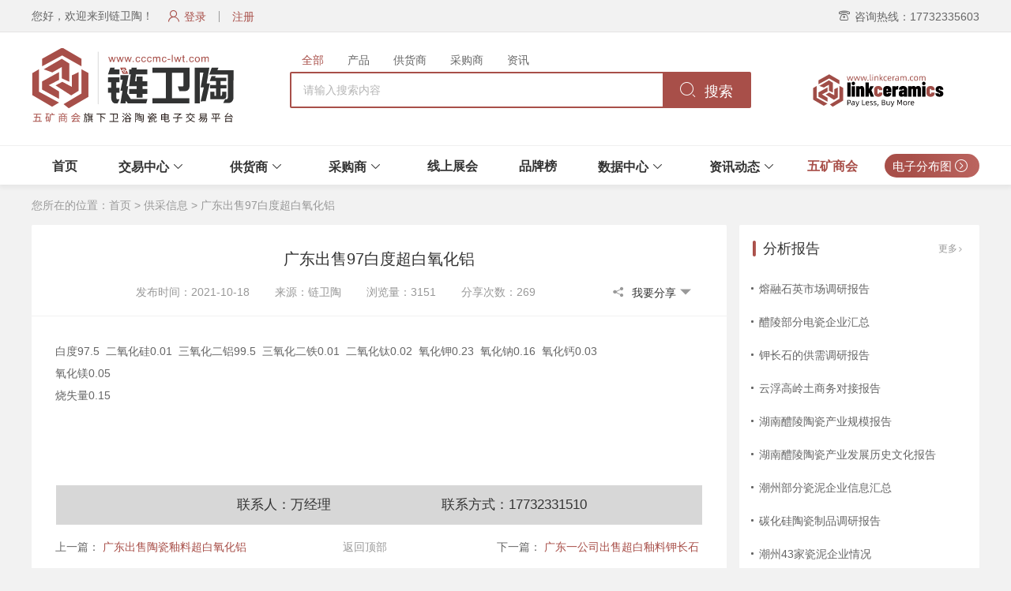

--- FILE ---
content_type: text/html;charset=UTF-8
request_url: https://www.cccmc-lwt.com/Home/PurchasingInformationDetail/?iNIdentifier=78
body_size: 9573
content:
<!DOCTYPE html PUBLIC "-//W3C//DTD XHTML 1.0 Transitional//EN" "http://www.w3.org/TR/xhtml1/DTD/xhtml1-transitional.dtd">
<html>

<head>
    <title>链卫陶——五矿商会旗下卫浴陶瓷电子交易平台</title>
    <meta http-equiv="content-type" content="text/html; charset=utf-8;"/>
    <meta name="renderer" content="webkit">
    <meta http-equiv="x-ua-compatible" content="IE=Edge, chrome=1"/>
    <meta name="description"
          content="“链卫陶”是由五矿商会与成联电商合作共建的国内卫浴陶瓷领域B2B电子交易平台。“链卫陶”专注卫浴陶瓷细分行业完整产业链，基于五矿商会的资源优势与成联电商的技术和运营优势，整合行业内供应方、采购方、物流方、金融方、质检方等相关方资源，建设诚信、安全的线上电子交易平台，实现卫浴陶瓷产业链内的上、中、下游所有相关企业在原辅材料、陶瓷装备、卫浴五金、卫浴制品的在线交易。"/>
    <meta name="keywords"/>
    
    <meta http-equiv="window-target" content="_top"/>
    <meta http-equiv="pragma" content="no-cache"/>
    <meta http-equiv="cache-control" content="no-cache"/>
    <meta name="viewport" content="width=device-width"/>
    <link rel="stylesheet" href="/Content/Home/css/swiper.min.css">
    <script src="/Content/Home/js/jquery-1.9.1.js"></script>
    <script src="/Content/Home/js/layer/layer.js"></script>
    <script src="/Content/Home/js/swiper.min.js"></script>
    <script src="/Content/Home/js/jquery.SuperSlide.2.1.3.js"></script>
    <script src="/Content/Home/js/resizeimage.js"></script>
    <script src="/Content/Home/css/iconfont/iconfont.js"></script>
    <script src="/Content/Home/js/echarts/echarts.min.js"></script>
    <script src="/Content/Home/js/echarts/shine.js"></script>
    <script src="/Content/Home/js/echarts/macarons.js"></script>
    <script src="/Scripts/utils/AjaxUtil.js"></script>
    <script src="/Scripts/utils/LayerUtil.js"></script>
    <script src="/Scripts/utils/RegUtil.js"></script>
    <script src="/Scripts/utils/multi_select.js"></script>
    <script src="/Scripts/utils/Common.js"></script>
    <script src="/Content/Home/js/manegerUserMobilecode.js"></script>
    <script src="/Scripts/utils/AjaxUtil.js"></script>
    <script src="/Scripts/utils/ShieldingUtil.js"></script>
    <script src="/Scripts/utils/StringUtil.js"></script>
    <script src="/Scripts/utils/ClickCode.js"></script>
    <script src="/Scripts/utils/DateUtil.js"></script>
    <script src="/Scripts/utils/CountDown.js"></script><!--倒计时功能!-->
    <script src="/Scripts/utils/AjaxUtil.js"></script>
    <script src="/Scripts/utils/jquery.form.js"></script>


    <meta name="referrer" content="no-referrer">
    <style>
        .tongji a{
            color: #333;
        }
    </style>
</head>
<body>

<script type="text/javascript">
    document.write("<link rel='stylesheet' type='text/css' href='/Content/Home/css/common.css?v="+new Date().getTime()+"'>");
    document.write("<link rel='stylesheet' type='text/css' href='/Content/Home/css/home.css?v="+new Date().getTime()+"'>");
    document.write("<link rel='stylesheet' type='text/css' href='/Content/Home/css/user_home.css?v="+new Date().getTime()+"'>");
</script>

<script>
    var User_changeUserType = function () {
        layer.confirm('您确定切换身份吗？',
            {
                btn: ['确定', '取消'] //按钮
            },
            function () {
                var ajax = new AjaxUtil({
                    url: "/User/changeUserType",
                    success: function (r) {
                        window.location.reload();
                    }
                });
                ajax.run();
            }
        );
    }
</script>
<!-- top start -->
<div id="top" class="top">
    <!-- 未登录 start -->
    <div class="topMain">
        <span class="fl ">您好，欢迎来到链卫陶！</span>
        <span class="loginOprateBox fl ">
				<a href="/User/Login" class="color_red btn_hover "><i class="iconfont icon-denglu mr5"></i>登录</a>
				<span class="lineColorific "></span>
            <a href="/User/Register2" class="color_red btn_hover ">注册</a>
            </span>
        <span class="fr color_gray6 mr0"> <i class="iconfont icon-dianhua mr5"></i>咨询热线：17732335603</span>
        <span class="loginOprateBox fr mr30">
        </span>
    </div>
    <!-- 未登录 end -->
    <!-- 登录 start -->
    
    <!-- 登录 end -->
    <!-- 广告 -->
</div>

<!-- top end -->

<!--<div class="top_ad"><a href="/Home/DirectoryIndex" target="_blank"><img src="/Content/Home/images/top_dir.jpg"></a></div>-->

<!-- logo nav start -->
<div class="headBox">
    <div class="headMain overflow_h">
        <!--        <div class="mb20 overflow_h">-->
        <!--            <div class="index_ad_item" style="margin-top: 20px;">-->
        <!--                <a href="http://ztgl.fm086.com/Home/Index1?id=34&i_sum_identifier=0" target="_blank" ><img src="/Content/Home/img/tjhgg.jpg" ></a><i class="index_ad_icon"></i>-->
        <!--            </div>-->
        <!--        </div>-->
        <div class="homeLogo" style="padding-top: 0">
            <a href="/Home/index"><img src="/Content/Home/images/LWTLOGO.svg" alt="" style="width: 260px;height: 98px;transform: scale(1.1,1.1);"></a>
        </div>
        <div class="headSearch" style="padding-top: 0">
            <ul class="tabBtn">
                <li id="one1" onclick="setKeyWordsTab('one',1,5)" class="hover">全部
                </li>
                <li id="one2" onclick="setKeyWordsTab('one',2,5)">产品
                </li>
                <li id="one3" onclick="setKeyWordsTab('one',3,5)">供货商
                </li>
                <li id="one4" onclick="setKeyWordsTab('one',4,5)">采购商
                </li>
                <li id="one5" onclick="setKeyWordsTab('one',5,5)">资讯
                </li>
            </ul>
            <!--全部-->
            <div class="searchInput" id="con_one_1" style=" display:block;">
                <div>
                    <input id="input1" type="text" class="" placeholder="请输入搜索内容" name="topSeachText" value=""
                           onkeypress="EnterPress(event,'search1',1)"  onchange="cop(1)">
                    <button id="search1" onclick="_topSearch.search(this,1)"><i class="iconfont icon-sousuo"></i> 搜索
                    </button>
                </div>
                

                
                
            </div>

            <!--产品-->
            <div class="searchInput" id="con_one_2" style=" display:none;">
                <div>
                    <input id="input2" type="text" class="" placeholder="请输入产品名称" name="topSeachText" value=""
                           onkeypress="EnterPress(event,'search2',2)"  onchange="cop(2)">
                    <button id="search2" onclick="_topSearch.search(this,2)"><i class="iconfont icon-sousuo"></i> 搜索
                    </button>
                </div>
                

                
                
            </div>

            <!--供货商-->
            <div class="searchInput" id="con_one_3" style="display:none;">
                <div>
                    <input id="input3" type="text" class="" placeholder="请输入供货商名称" name="topSeachText" value=""
                           onkeypress="EnterPress(event,'search3',3)"  onchange="cop(3)">
                    <button id="search3" onclick="_topSearch.search(this,3)"><i class="iconfont icon-sousuo"></i> 搜索
                    </button>
                </div>
                

                
                
            </div>
            <!--采购商-->
            <div class="searchInput" id="con_one_4" style="display:none;">
                <div>
                    <input id="input4" type="text" class="" placeholder="请输入采购商名称" name="topSeachText" value=""
                           onkeypress="EnterPress(event,'search4',4)"  onchange="cop(4)">
                    <button id="search4" onclick="_topSearch.search(this,4)"><i class="iconfont icon-sousuo"></i> 搜索
                    </button>
                </div>
                

                
                
            </div>
            <!--资讯-->
            <div class="searchInput" id="con_one_5" style="display:none;">
                <div>
                    <input id="input5" type="text" class="" placeholder="请输入资讯名称" name="topSeachText" value=""
                           onkeypress="EnterPress(event,'search5',5)"  onchange="cop(5)">
                    <button id="search5" onclick="_topSearch.search(this,5)"><i class="iconfont icon-sousuo"></i> 搜索
                    </button>
                </div>
                

                
                

            </div>
        </div>
        <div class="top_en_logo fr">
            <a href="http://www.linkceram.com/" target="_blank"><img src="/Content/Home/images/LWTENLOGO.svg"></a>
        </div>
        <!--        <a href="javaScript:;" class="top_release fr" style="margin-top: 31px" onclick="fastChannel('快捷通道', '确定', '#fastChannel', '500px')">-->
        <!--            快捷通道-->
        <!--        </a>-->
        <!-- 快捷通道弹出层dom  放到模板页 -->
        <div id="fastChannel" style="display:none">
            <table width="90%" border="0" class="fastChannelLayer" cellpadding="0" cellspacing="0">
                <tbody>
                <tr>
                    <td colspan="2">
                    <textarea class="j_input_ty" name="nvcContactContent" id="nvcContactContent"
                              placeholder="请填写您的需求，我们会在第一时间回复您！"></textarea>
                    </td>
                </tr>
                <tr>
                    <td height="45">
                        姓名：<input type="text" class="j_tanchu_input" name="nvcContactPerson" id="nvcContactPerson"
                                  value="">
                    </td>
                    <td align="right" height="45">
                        电话：<input type="email" class="j_tanchu_input" name="nvcContactTel" id="nvcContactTel"
                                  value="">
                    </td>
                </tr>
                </tbody>
            </table>
        </div>
        <!--合作-->
        <div id="cooprate" style="display:none">
            <table class="cooprateLyer" border="0" cellpadding="0" cellspacing="0">
                <input type="hidden" name="iType" id="iType">
                <input type="hidden" name="iUserReceive" id="iUserReceive">
                <tbody>
                <tr>
                    <td colspan="2">
                    </td>
                </tr>
                <tr>
                    <td colspan="2" valign="middle">
                        <span class="color_red">*</span>公司名称：
                        <input name="nvcCompanyName" id="nvcCompanyName" class="mt5 home_input_form_larger w415">
                    </td>
                </tr>
                <tr>
                    <td height="54"><span class="color_red">*</span>联系人：
                        <input name="nvcContactPerson" id="nvcContactPerson" class="mt5 home_input_form_larger w174"
                               value=""></td>
                    <td valign="middle"><span class="color_red">*</span>联系方式：
                        <input name="nvcContactTel" id="nvcContactTel" class="mt5 home_input_form_larger w174" value="">
                    </td>
                </tr>
                <tr>
                    <td valign="middle" colspan="2" height="30">
                        <div class="mb5"><span class="color_red">*</span>合作意向：
                        </div>
                        <textarea name="nvcContactContent" id="nvcContactContent" class="j_input_ty"
                                  placeholder=""></textarea>
                    </td>
                </tr>
                </tbody>
            </table>
        </div>
    </div>
    <style>
        .nav_con li>a:hover {
            text-decoration: none;
            color: #a84f49;
            line-height: 39px;
            border-bottom: 3px solid #a84f49;
        }
    </style>
    <div class="homeNav homeNav2">
        <div class="nav_con res">
            <ul>
                <li>
                    <a href="/Home/index">首页</a>
                </li>
                <li id="navTrade">
                    <a href="javascript:;">交易中心</a>
                    <i class="iconfont icon-xiala"></i>
                    <div class="navTradeList" style="display: none;">
                        <div class="triangle"></div>
                        <ul>
                            <a href="/Home/GoodsList">现货交易</a>
                            
                        </ul>
                    </div>
                </li>
                <li id="navTrade3">
                    <a href="/Home/UserSupplier">供货商</a>
                    <i class="iconfont icon-xiala"></i>
                    <div class="navTradeList" style="display: none;">
                        <div class="triangle"></div>
                        <ul style="padding-left: 0px;padding-right: 0px;">
                            <a href="/Home/SupplierList?i_company_type=1&pro=0&city=0&keywords=&stp=0" >原辅料供货商</a>
                            <a href="/Home/SupplierList?i_company_type=2&pro=0&city=0&keywords=&stp=0" >装备供货商</a>
                            <a href="/Home/SupplierList?i_company_type=4&pro=0&city=0&keywords=&stp=0" >五金供货商</a>
                            <a href="/Home/SupplierList?i_company_type=3&pro=0&city=0&keywords=&stp=0" >卫浴供货商</a>
                        </ul>
                    </div>
                </li>
                <li id="navTrade4">
                    <a href="/Home/UserClient">采购商</a>
                    <i class="iconfont icon-xiala"></i>
                    <div class="navTradeList" style="display: none;">
                        <div class="triangle"></div>
                        <ul style="padding-left: 0px;padding-right: 0px;">
                            <a href="/Home/ClientList?i_company_type=1&pro=0&city=0&keywords=&stp=0" >原辅料采购商</a>
                            <a href="/Home/ClientList?i_company_type=2&pro=0&city=0&keywords=&stp=0" >装备采购商</a>
                            <a href="/Home/ClientList?i_company_type=4&pro=0&city=0&keywords=&stp=0" >五金采购商</a>
                            <a href="/home/clientBrandList?IBrandType=2">卫浴采购商</a>
                        </ul>
                    </div>
                </li>
                <li>
                    <a href="javascript:;" onclick="exFun()">线上展会</a>

                </li>
                
                <li>
                    <a href="/Home/BrandList?isDelete=false">品牌榜</a>
                </li>
                <li id="navTrade2">
                    <a href="javascript:;">数据中心</a>
                    <i class="iconfont icon-xiala"></i>
                    <div class="navTradeList" style="display: none;">
                        <div class="triangle"></div>
                        <ul style="padding-left: 0px;padding-right: 0px;">
                            <a href="/Home/AnalysisReportList">分析报告</a>
                            <a href="/Home/policyInformationList">行业政策</a>
                            <a href="http://data.cccmc-lwt.com/" target="_blank">数据驾驶舱</a>
                            <a href="/Home/biddingInformationList">招标信息</a>
                        </ul>
                    </div>
                </li>
                <li id="navTrade1">
                    <a href="javascript:;">资讯动态</a>
                    <i class="iconfont icon-xiala"></i>
                    <div class="navTradeList" style="display: none;">
                        <div class="triangle"></div>
                        <ul>
                            <a href="/Home/DynamicInformationList?iInfoType=0">行业动态</a>
                            <a href="/Home/DynamicInformationList?iInfoType=4">视频动态</a>
                            <a href="/Home/DynamicInformationList?iInfoType=1">企业动态</a>
                        </ul>
                    </div>
                </li>
                <li style="padding-right: 0px;padding-left: 9px;">
                    <a ref="nofollow" href="http://www.cccmc.org.cn" target="_blank" class="color_red">五矿商会</a>
                </li>
                
                    <a class="btn_hover" target="_blank" href="/Home/qGetElectronicMap" rel="nofollow" onclick="clickMap(7)" style="font-size: 15px">电子分布图 <i class="iconfont icon-gengduo"></i></a>
                
                
            </ul>
            
        </div>
        <script type="text/javascript">
            function clickMap(i_mt_identifier) {
                var ajax = new AjaxUtil({
                    url: "/Home/ClickMap",
                    data: {
                        i_mt_identifier: i_mt_identifier
                    },
                    success: function(r) {
                        if (r && r.success) {
                            return;
                        }

                    }
                });
                ajax.run();
            }

            $(".menu_tap1").hover(function () {
                $(this).parent().css({
                    "height": "480px"
                });
                $(this).parent().find("ul").css({
                    "height": "421px"
                });
            }, function () {

            });
            $(".menu_pc ul1").hover(function () {
            }, function () {
                $(this).parent().css({
                    "height": "0px"
                });
                $(this).parent().find("ul").css({
                    "height": "0px"
                });
            });

            $(".menu_pc1").mouseleave(function () {
                $(this).css({
                    "height": "0px"
                });
                $(this).find("ul").css({
                    "height": "0px"
                });
            });

        </script>

    </div>
</div>
<!-- logo nav end -->

<!-- jxl  2/3 添加对联广告 -->
<!--<style>-->
<!--    .floatXcIMG{ position: fixed;top:257px;width:100%; z-index: 99999;}-->
<!--    .floatFlBox{position: absolute;top:0px;left:30px;}-->
<!--    .floatFrBox{position: absolute;top:0px;right:30px;}-->
<!--    .floata{-->
<!--        position: absolute;-->
<!--        right:0px;-->
<!--    }-->
<!--</style>-->
<!--<script>-->
<!--    var closeFatherBox = function () {-->
<!--        $(".floatXcIMG").hide();-->
<!--    }-->
<!--</script>-->
<!--<div class="floatXcIMG">-->
<!--    <div class="floatFlBox">-->
<!--        <a href="https://cccmc-lwt.cl086.com/Home/NoticeDetail?iNiIdentifier=204" target="_blank"><img src="/Content/adver/pcbg.png" alt=""></a>-->
<!--        <a class="floata" href="javascript:;"  onclick="closeFatherBox(this)">-->
<!--           <div style="height: 30px;width: 30px;"></div>-->
<!--        </a>-->
<!--    </div>-->

<!--</div>-->

<!-- mainTop start -->
<div class="">
    
    <script src="/Scripts/qrcode.js"></script>
    <script type="text/javascript" >

        function weixin() {
            $("#qrcode").empty();
            layer.open({
                type: 1,
                closeBtn: 1,
                shade: false,
                title: "微信", //不显示标题
                //skin: 'layui-layer-nobg', //没有背景色
                shadeClose: false,
                area:['260px','310px'],
                //area: [img.width + 'px', img.height+'px'],
                content: $("#qrcode") //捕获的元素，注意：最好该指定的元素要存放在body最外层，否则可能被其它的相对元素所影响
            });

            var qrcode = new QRCode("qrcode");
            qrcode.clear();

            var key="&amp;";
            var url = "https://www.cccmc-lwt.com/Home/PurchasingInformationDetail?iNIdentifier=78";

            qrcode.makeCode(url.replace(new RegExp(key,'g'),'&'));

        }

        function dofristshare(type) {

            var title = encodeURIComponent('广东出售97白度超白氧化铝');
            var link = encodeURIComponent('https://www.cccmc-lwt.com/Home/PurchasingInformationDetail?iNIdentifier=78');
            var image = encodeURIComponent('');

            if (type == "sina") {
                // window.open("http://v.t.sina.com.cn/share/share.php?url=" + link + "&title=" + title + "&content=utf8&pic=" + image);
                window.open("http://service.weibo.com/share/share.php?url=" + link + "&title=" + title + "&content=utf8&pic=" + image);
            }

            if (type == "tx") {


                window.open("http://connect.qq.com/widget/shareqq/index.html?url=" + link + "&sharesource=qzone&title=" + title + "&pics=" + image);
            }

            if (type == "qzone") {
                window.open("http://sns.qzone.qq.com/cgi-bin/qzshare/cgi_qzshare_onekey?url=" + link + "&title=" + title  + "&pics=" + image);
            }

            if (type == "rr") {
                window.open("http://widget.renren.com/dialog/share?resourceUrl=" + link + "&title=" + title  + "&pic=" + image);
            }

            if (type == "douban") {
                window.open("http://www.douban.com/recommend/?url=" + link + "&title=" + title + "&image=" + image);
            }

            return false;

        }

        function changefx() {
            var ajax = new AjaxUtil({
                url: "/Home/PurchasingInformationShare",
                data: {
                    id: 78
                },
                success: function(r) {
                    if (r && r.success) {
                        return;
                    }

                }
            });
            ajax.run();
        }
    </script>
    <!-- 列表 begin -->
    <div class="homeMain">
        <div class="page_pos">
            您所在的位置：<a target="_blank" href="/Home/index"  class="color_gray9">首页</a> > <a href="/Home/PurchasingInformationList" class="color_gray9">供采信息</a> > <a href="###" class="color_gray9">广东出售97白度超白氧化铝</a>
        </div>
        <div class="w1200">
            <div id="qrcode" style="display: none"></div>
            <div class="list_left">
                <div class="news_detail_title">
                    <h1 style="text-align: center;">广东出售97白度超白氧化铝</h1>
                    <div style="width: 86%;text-align: center">
                        发布时间：2021-10-18&nbsp;&nbsp;&nbsp;&nbsp;&nbsp;&nbsp;&nbsp;
                        来源：链卫陶&nbsp;&nbsp;&nbsp;&nbsp;&nbsp;&nbsp;&nbsp;
                        浏览量：3151&nbsp;&nbsp;&nbsp;&nbsp;&nbsp;&nbsp;&nbsp;
                        分享次数：269
                    </div>
                    <div class="detail_share">
                        <i class="iconfont icon-tubiaozhizuomoban"></i> 我要分享 <i class="iconfont icon-arrLeft-fill"></i>
                        <p style="display: none;">
                            <a href="javascript:void();"  onclick="weixin('');changefx()">
                                <i class="iconfont icon-weixin2"></i><span>微信</span>
                            </a>
                            <a href="javascript:void();"  onclick="dofristshare('sina');changefx()">
                                <i class="iconfont icon-sinaweibo"></i><span>新浪微博</span>
                            </a>
                            <a href="javascript:void();"  onclick="dofristshare('tx');changefx()">
                                <i class="iconfont icon-QQ"></i><span>QQ</span>
                            </a>
                            <a href="javascript:void();"  onclick="dofristshare('qzone');changefx()">
                                <i class="iconfont icon-kongjian"></i><span>QQ空间</span>
                            </a>

                        </p>
                    </div>
                </div>

                <div class="news_detail_con">
                    <p>
	白度97.5&nbsp; 二氧化硅0.01&nbsp; 三氧化二铝99.5&nbsp; 三氧化二铁0.01&nbsp; 二氧化钛0.02&nbsp; 氧化钾0.23&nbsp; 氧化钠0.16&nbsp; 氧化钙0.03&nbsp;&nbsp;<br />
氧化镁0.05<br />
烧失量0.15
</p>
                    
                </div>
                <div style="margin-top: 70px;background-color: #D7D7D7;height: 50px;line-height: 50px;margin-left: 31px;margin-right: 31px;">
                    <span style="font-size: 17px;margin-left: 229px;color: #333333">联系人：万经理&nbsp;</span>
                    <span style="font-size: 17px;margin-left: 131px;color: #333333">联系方式：17732331510&nbsp;</span>
                </div>
                <div  style="margin-top: 20px">
                    
                    
                        <p class="fl w40p ell" style="margin-left: 30px;margin-bottom: 30px;">上一篇：
                            <a href="/Home/PurchasingInformationDetail?&amp;iNIdentifier=79"
                               title="广东出售陶瓷釉料超白氧化铝" target="_blank" class="color_red">广东出售陶瓷釉料超白氧化铝</a>
                        </p>
                        <a href="" class="fl w20p ac color_gray9" style="width: 80px">返回顶部</a>
                    

                    
                    
                        <p class="fr w40p ar ell" title="" style="margin-bottom: 30px;margin-right: 35px">下一篇：
                            <a href="/Home/PurchasingInformationDetail?&amp;iNIdentifier=77"
                               title="广东一公司出售超白釉料钾长石" target="_blank" class="color_red">广东一公司出售超白釉料钾长石</a>
                        </p>
                    
                </div>
            </div>
            <div class="list_right" >
                <div class="index_title">
                    <h1 class="index_title_qt"><a target="_blank" href="/Home/AnalysisReportList" style="color: #333333">分析报告</a></h1>
                    <a target="_blank" href="/Home/AnalysisReportList" class="more">更多<i class="iconfont icon-jiantour"></i></a>
                </div>
                <div class="index_data">
                    <ul class="index_entrance_news" style="padding: 0 0px">
                        <li class="ell">
                            <i>·</i>
                            <a href="/Home/AnalysisReportDetail?&amp;iNIdentifier=581"
                               title="熔融石英市场调研报告" target="_blank">熔融石英市场调研报告</a>
                            <!--                            <span style="float: right" th:text="${#calendars.format(m.getDtPublishTime(),'yyyy-MM-dd')}"></span>-->
                        </li>
                        <li class="ell">
                            <i>·</i>
                            <a href="/Home/AnalysisReportDetail?&amp;iNIdentifier=580"
                               title="醴陵部分电瓷企业汇总" target="_blank">醴陵部分电瓷企业汇总</a>
                            <!--                            <span style="float: right" th:text="${#calendars.format(m.getDtPublishTime(),'yyyy-MM-dd')}"></span>-->
                        </li>
                        <li class="ell">
                            <i>·</i>
                            <a href="/Home/AnalysisReportDetail?&amp;iNIdentifier=579"
                               title="钾长石的供需调研报告" target="_blank">钾长石的供需调研报告</a>
                            <!--                            <span style="float: right" th:text="${#calendars.format(m.getDtPublishTime(),'yyyy-MM-dd')}"></span>-->
                        </li>
                        <li class="ell">
                            <i>·</i>
                            <a href="/Home/AnalysisReportDetail?&amp;iNIdentifier=578"
                               title="云浮高岭土商务对接报告" target="_blank">云浮高岭土商务对接报告</a>
                            <!--                            <span style="float: right" th:text="${#calendars.format(m.getDtPublishTime(),'yyyy-MM-dd')}"></span>-->
                        </li>
                        <li class="ell">
                            <i>·</i>
                            <a href="/Home/AnalysisReportDetail?&amp;iNIdentifier=577"
                               title="湖南醴陵陶瓷产业规模报告" target="_blank">湖南醴陵陶瓷产业规模报告</a>
                            <!--                            <span style="float: right" th:text="${#calendars.format(m.getDtPublishTime(),'yyyy-MM-dd')}"></span>-->
                        </li>
                        <li class="ell">
                            <i>·</i>
                            <a href="/Home/AnalysisReportDetail?&amp;iNIdentifier=576"
                               title="湖南醴陵陶瓷产业发展历史文化报告" target="_blank">湖南醴陵陶瓷产业发展历史文化报告</a>
                            <!--                            <span style="float: right" th:text="${#calendars.format(m.getDtPublishTime(),'yyyy-MM-dd')}"></span>-->
                        </li>
                        <li class="ell">
                            <i>·</i>
                            <a href="/Home/AnalysisReportDetail?&amp;iNIdentifier=575"
                               title="潮州部分瓷泥企业信息汇总" target="_blank">潮州部分瓷泥企业信息汇总</a>
                            <!--                            <span style="float: right" th:text="${#calendars.format(m.getDtPublishTime(),'yyyy-MM-dd')}"></span>-->
                        </li>
                        <li class="ell">
                            <i>·</i>
                            <a href="/Home/AnalysisReportDetail?&amp;iNIdentifier=574"
                               title="碳化硅陶瓷制品调研报告" target="_blank">碳化硅陶瓷制品调研报告</a>
                            <!--                            <span style="float: right" th:text="${#calendars.format(m.getDtPublishTime(),'yyyy-MM-dd')}"></span>-->
                        </li>
                        <li class="ell">
                            <i>·</i>
                            <a href="/Home/AnalysisReportDetail?&amp;iNIdentifier=573"
                               title="潮州43家瓷泥企业情况" target="_blank">潮州43家瓷泥企业情况</a>
                            <!--                            <span style="float: right" th:text="${#calendars.format(m.getDtPublishTime(),'yyyy-MM-dd')}"></span>-->
                        </li>
                        <li class="ell">
                            <i>·</i>
                            <a href="/Home/AnalysisReportDetail?&amp;iNIdentifier=572"
                               title="全球及中国陶瓷产量数据汇总" target="_blank">全球及中国陶瓷产量数据汇总</a>
                            <!--                            <span style="float: right" th:text="${#calendars.format(m.getDtPublishTime(),'yyyy-MM-dd')}"></span>-->
                        </li>
                    </ul>
                </div>
            </div>
        </div>
    </div>

    <!-- 列表 end -->

</div>
<!-- foot begin -->
<!--<div class="homeFootBox">-->
<!--    <div class="homeFoot">-->
<!--        <h1>友情链接：</h1>-->
<!--        <a rel="nofollow" href="http://www.cccmc.org.cn" target="_blank">五矿商会</a>-->
<!--        <a rel="nofollow" href="http://www.cl086.com" target="_blank">成联电商</a>-->
<!--        &lt;!&ndash;        <a href="http://www.yxt086.com" target="_blank">银兴陶</a>&ndash;&gt;-->
<!--        &lt;!&ndash;        <a href="http://www.ccia086.com" target="_blank">陶瓷官网</a>&ndash;&gt;-->
<!--        &lt;!&ndash;        <a href="http://www.ceramicswin.com" target="_blank">Ceramics Window</a>&ndash;&gt;-->
<!--        &lt;!&ndash;        <a href="http://www.ywb56.com" target="_blank">银物保</a>&ndash;&gt;-->
<!--    </div>-->
<!--</div>-->
<div class="footBox">
    <div class="registerFoot">
        <p class="registerFoot_links">
            <a href="/Home/index">首页</a>
            <span>|</span>
            <a href="/Home/AboutUs?i_info_mode=3&type=3" target="_blank">关于我们</a>
            <span>|</span>
            <a href="/Home/AboutUs?i_info_mode=8&type=8" target="_blank" rel="nofollow">本网服务</a>
            <span>|</span>
            
                
                    <a href="/User/Login">交易指南</a>
                
                
            
            <span>|</span>
            <a href="/Home/AboutUs?i_info_mode=9&type=9" target="_blank" rel="nofollow">法律声明</a>
            <span>|</span>
            <a href="/Home/AboutUs?i_info_mode=10&type=10" target="_blank" rel="nofollow">隐私声明</a>
            <span>|</span>
            <a href="/Home/AboutUs?i_info_mode=12&type=12" target="_blank" rel="nofollow">技术支撑</a>
            <span>|</span>
            <a href="/Home/AboutUs?i_info_mode=11&type=11" target="_blank" rel="nofollow">意见反馈</a>
            <span>|</span>
            <a href="http://www.cl086.com/Recruitment/PostList" target="_blank" rel="nofollow">诚聘精英</a>
            <span>|</span>
            <a href="/Home/AboutUs?i_info_mode=13&type=13" target="_blank" rel="nofollow">联系我们</a>
            <span>|</span>
            <a href="/Home/AboutUs?i_info_mode=14&type=14" target="_blank" rel="nofollow">模块记录</a>
        </p>
        <p>版权所有：链卫陶　　主办单位：唐山成联数据科技有限公司　　地址：唐山市高新区西昌路（创业中心）　　电子邮件：2063271782@qq.com</p>
        <p>工作时间：周一至周六 08:00--18:00</p>
        <p>
            <a rel="nofollow" href="https://beian.miit.gov.cn/" target="_blank">ICP备案号：冀ICP备11009155号</a> 　
<!--            <a href="/Home/BusinessLicense" target="_blank">营业执照</a>-->
        </p>
        <p><a rel="nofollow" target="_blank"
              href="https://zzlz.gsxt.gov.cn/businessCheck/verifKey.do?showType=p&serial=911302937554531049-SAIC_SHOW_1000009113029375545310491632318384311&signData=MEUCIQDa8Jqc4ysaZL/JahDfm1loPZPJGSp2pdFSq/PsC000OwIgK4H7BT5FaaDc2+F2NuTfTbn/yJy+h+uON52uTjOdodo="><img
                src="/Content/Home/images/electricYYZZ.png" width="40"></a></p>
    </div>
    <div class="tongji">
        <script type="text/javascript" src="//js.users.51.la/21399765.js"></script>
    </div>
</div>
<script src="/Content/Home/js/home.js"></script>
<script src="/Content/Home/js/manager.js"></script>
<div id="exupload" class="ac" style="display:none">
    <i class="iconfont icon-quanju_shengji f50"></i>
    <br> 该栏目正在 <span class="f16 fb">全新升级</span><br> 敬请期待……
</div>
<script>

    function cop(type){
        var str1=document.getElementById("input1").value;
        var str2=document.getElementById("input2").value;
        var str3=document.getElementById("input3").value;
        var str4=document.getElementById("input4").value;
        var str5=document.getElementById("input5").value;
        if (type==1){
            document.getElementById("input2").value = "";
            document.getElementById("input3").value = "";
            document.getElementById("input4").value = "";
            document.getElementById("input5").value = "";
            document.getElementById("input2").value = str1;
            document.getElementById("input3").value = str1;
            document.getElementById("input4").value = str1;
            document.getElementById("input5").value = str1;
            return;
        }
        if (type==2){
            document.getElementById("input1").value = "";
            document.getElementById("input3").value = "";
            document.getElementById("input4").value = "";
            document.getElementById("input5").value = "";
            document.getElementById("input1").value = str2;
            document.getElementById("input3").value = str2;
            document.getElementById("input4").value = str2;
            document.getElementById("input5").value = str2;
            return;
        }
        if (type==3){
            document.getElementById("input1").value ="";
            document.getElementById("input2").value ="";
            document.getElementById("input4").value ="";
            document.getElementById("input5").value ="";
            document.getElementById("input1").value = str3;
            document.getElementById("input2").value = str3;
            document.getElementById("input4").value = str3;
            document.getElementById("input5").value = str3;
            return;
        }
        if (type==4){
            document.getElementById("input1").value = "";
            document.getElementById("input2").value = "";
            document.getElementById("input3").value = "";
            document.getElementById("input5").value = "";
            document.getElementById("input1").value = str4;
            document.getElementById("input2").value = str4;
            document.getElementById("input3").value = str4;
            document.getElementById("input5").value = str4;
            return;
        }
        if (type==5){
            document.getElementById("input1").value = "";
            document.getElementById("input2").value = "";
            document.getElementById("input3").value = "";
            document.getElementById("input4").value = "";
            document.getElementById("input1").value = str5;
            document.getElementById("input2").value = str5;
            document.getElementById("input3").value = str5;
            document.getElementById("input4").value = str5;
            return;
        }

    }

    function exFun() {
        layer.open({
            type: 1,
            title: false,
            closeBtn: 1,
            shade: 0.3,
            area: ['auto'],
            shadeClose: true,
            content: $('#exupload')
        });
    }


    function setKeyWordsTab(name, cursel, n) {
        for (i = 1; i <= n; i++) {
            var menu = document.getElementById(name + i);
            var con = document.getElementById("con_" + name + "_" + i);
            menu.className = i == cursel ? "hover" : "";
            con.style.display = i == cursel ? "block" : "none";
        }
    }

    var _topSearch = {
        index: 1,
        search: null
    };

    _topSearch.search = function (_this, index) {
        var keywords = $.trim($(_this).parent().find(":text").val());
        var href = "";
        switch (index) {
            case 1:
                href = "/Home/AllSearch?keywords=" + encodeURI(keywords);
                break;
            case 2:
                href = "/Home/GoodsList?goods_name=" + encodeURI(keywords);
                break;
            case 3:
                href = "/Home/SupplierList?keywords=" + encodeURI(keywords) + "&stp=1";
                break;
            case 4:
                href = "/Home/ClientList?keywords=" + encodeURI(keywords) + "&stp=1";
                break;
            case 5:
                href = "/Home/homePageInformationSearchList?keyWords=" + encodeURI(keywords);
                break;
            case 6:
                href = "/Home/homePolicyInformationList?title=" + encodeURI(keywords);
                break;
        }
        if (keywords != '') {
            $.ajax({
                url: "/Home/InsertKey",
                dataType: "json",
                type: "post",
                data: {type: index, key: keywords},
                cache: false,
                error: function () {
                    window.location.href = href;
                },
                success: function (r) {
                    window.location.href = href;
                }
            });
        } else {
            window.location.href = href;
        }
    }
    $(function () {
        _topSearch.index = "1";
        $("#one" + _topSearch.index).click();
    });

    function EnterPress(e, obj, type) { //传入 event
        var e = e || window.event;
        var objj = $("#" + obj);
        if (e.keyCode == 13) {
            _topSearch.search(objj, type);
        }
    }

    function fastChannel(title, btns, contdiv, width) {
        var index = layer.open({
            type: 1,
            title: title,
            btn: btns,
            yes: function () {
                var nvcContactContent = $("#nvcContactContent");
                if (nvcContactContent.val() == "") {
                    layerTipFun("请输入发布内容", nvcContactContent);
                    nvcContactContent.select();
                    nvcContactContent.focus();
                    return false;
                }
                var nvcContactPerson = $("#nvcContactPerson");
                if (nvcContactPerson.val() == "") {
                    layerTipFun("请输入联系人", nvcContactPerson);
                    nvcContactPerson.select();
                    nvcContactPerson.focus();
                    return false;
                }
                var nvcContactTel = $("#nvcContactTel");
                if (nvcContactTel.val() == "") {
                    layerTipFun("请输入联系电话", nvcContactTel);
                    nvcContactTel.select();
                    nvcContactTel.focus();
                    return false;
                } else if (RegUtil.regMobile.test($.trim(nvcContactTel.val())) == false) {
                    layerTipFun("手机号格式错误", nvcContactTel);
                    nvcContactTel.select();
                    nvcContactTel.focus();
                    return false;
                }

                // 如果是通过单击关闭按钮关闭弹出层，父画面没有此表单

                var formDate = new FormData();
                formDate.append("nvcContactContent", nvcContactContent.val());
                formDate.append("nvcContactPerson", nvcContactPerson.val());
                formDate.append("nvcContactTel", nvcContactTel.val());
                $.ajax({
                    url: "/Home/addInteractiveChannel",
                    type: 'POST',
                    data: formDate,
                    async: false,
                    processData: false,
                    contentType: false,
                    success: function (r) {
                        if (r.success) {
                            layer.msg("提交成功");
                            layer.close(index);
                        } else {
                            layer.msg(r.msg);
                        }
                    }
                });

            },
            shadeClose: true,
            content: $('#fastChannel'),
            area: [width, ''],
            btnAlign: 'c'
        });
    }
</script>
<script>
    var _hmt = _hmt || [];
    (function() {
        var hm = document.createElement("script");
        hm.src = "https://hm.baidu.com/hm.js?9907c95f18eab8bef99704f4490d09bc";
        var s = document.getElementsByTagName("script")[0];
        s.parentNode.insertBefore(hm, s);
    })();
</script>
<!-- foot end -->
</body>
</html>


--- FILE ---
content_type: text/css
request_url: https://www.cccmc-lwt.com/Content/Home/css/common.css?v=1768621509134
body_size: 4801
content:
@charset "UTF-8";
@import url("https://at.alicdn.com/t/font_1620207_g9fqiibxeiw.css?spm=a313x.7781069.1998910419.52&file=font_1620207_g9fqiibxeiw.css");
@import url("https://at.alicdn.com/t/font_2052283_zogw89bqpzc.css?spm=a313x.7781069.1998910419.53&file=font_2052283_zogw89bqpzc.css");
/*css 初始化 */

html,
body,
ul,
li,
ol,
dl,
dd,
dt,
p,
h1,
h2,
h3,
h4,
h5,
h6,
form,
fieldset,
legend,
img {
    margin: 0;
    padding: 0;
}

fieldset,
img,
input,
button {
    border: none;
    padding: 0;
    margin: 0;
    outline-style: none;
}

* {
    word-wrap: break-word;
}


/*去掉input等聚焦时的蓝色边框*/

ul,
ol,
li {
    list-style: none;
}

button {
    cursor: pointer;
}

input {
    padding-top: 0;
    padding-bottom: 0;
}

select,
input {
    vertical-align: middle;
    font-size: 14px;
    margin: 0;
}

textarea {
    resize: none;
}
input:focus,
textarea:focus {
    border-color: #a84f49;
    outline: none;
}

/*防止拖动*/

img {
    border: 0;
    vertical-align: middle;
}


/* 去掉图片低测默认的3像素空白缝隙，或者用display：block也可以*/

table {
    border-collapse: collapse;
}

body {
    min-width: 1240px;
    font-size: 14px;
    font-family: PingFang SC, Verdana, Helvetica Neue, Microsoft Yahei, Hiragino Sans GB, Microsoft Sans Serif, WenQuanYi Micro Hei, sans-serif;
    color: #666;
    background: #f2f2f2;
    padding: 0px;
}

.clearfix:before,
.clearfix:after {
    /*清除浮动*/
    content: "";
    display: table;
}

.clearfix:after {
    clear: both;
}

.clearfix {
    *zoom: 1;
    /*IE/7/6*/
}

h1,
h2,
h3,
h4,
h5,
h6 {
    text-decoration: none;
    font-weight: normal;
    font-size: 100%;
}


/*设置h标签的大小，设置跟父亲一样大的字体font-size:100%;*/

s,
i,
em {
    font-style: normal;
    text-decoration: none;
}

.relative {
    position: relative;
}

.absolute {
    position: absolute;
}


/*select{padding:2px;}解决select的浏览器兼容性*/

input,
select {
    background: #fff;
}


/*解决设置windows窗口背景色后输入框和文本域变色的问题*/

a {
    text-decoration: none;
}


/*img:hover,*/

button:hover,
a.btn_hover:hover {
    opacity: 0.8;
    transition: all .6s;
    -moz-transition: all .6s;
    -webkit-transition: all .6s;
    -o-transition: all .6s;
}


/* 按钮样式 */


/* 最小高度按钮 高度为22或23 */

.button_orange_small {
    box-sizing: content-box;
    display: inline-block;
    min-width: 48px;
    height: 23px;
    line-height: 23px;
    padding: 0 10px;
    background: #a84f49;
    color: #fff;
    border: 1px solid #a84f49;
    cursor: pointer;
    border-radius: 2px;
}

.button_light_orange_small {
    text-align: center;
    display: inline-block;
    min-width: 28px;
    height: 23px;
    line-height: 23px;
    padding: 0 10px;
    color: #a84f49;
    background: #ffeded;
    border: 1px solid #a84f49;
    cursor: pointer;
    white-space: nowrap;
}

.button_gray_small {
    display: inline-block;
    min-width: 28px;
    height: 23px;
    background: #f9f9f9;
    line-height: 23px;
    padding: 0 10px;
    color: #666;
    border: 1px solid #d9d9d9;
    cursor: pointer;
    white-space: nowrap;
}

.button-line-orange-small {
    background: #fff;
    display: inline-block;
    min-width: 28px;
    height: 30px;
    line-height: 30px;
    padding: 0 10px;
    color: #a84f49;
    border: 1px solid #a84f49;
    cursor: pointer;
    border-radius: 2px;
}

.button_orange_small:hover {
    opacity: 0.8;
}

.button_light_orange_small:hover {
    background: #a84f49;
    color: #fff;
}

.button-line-orange-small:hover {
    background: #a84f49;
    color: #fff;
}

.button_gray_small:hover {
    opacity: 0.8;
}


/* 中等高度按钮 高为34 */

.button_line_orange_large {
    text-align: center;
    font-size: 14px;
    display: inline-block;
    min-width: 48px;
    height: 32px;
    line-height: 32px;
    padding: 0 10px;
    color: #a84f49;
    border: 1px solid #a84f49;
    cursor: pointer;
    border-radius: 2px;
}

.button_line_orange_large:hover {
    background-color: #a84f49;
    color: #fff;
}

.button_orange_large {
    text-align: center;
    font-size: 14px;
    display: inline-block;
    min-width: 48px;
    height: 30px;
    line-height: 30px;
    padding: 0 10px;
    background: #a84f49;
    color: #fff;
    border: 1px solid #a84f49;
    border-radius: 2px;
    cursor: pointer;
}

.button_orange_large:hover {
    opacity: 0.80;
}

.btn_small_32h_solid,
.btn_small_32h_hollow {
    text-align: center;
    font-size: 14px;
    display: inline-block;
    min-width: 48px;
    height: 32px;
    line-height: 32px;
    padding: 0 10px;
    color: #fff;
    border: 1px solid #a84f49;
    background: #a84f49;
    cursor: pointer;
    border-radius: 2px;
}

.btn_small_32h_hollow {
    color: #a84f49;
    background: #fff;
}

.btn_small_32h_solid:hover,
.btn_small_32h_hollow:hover {
    opacity: 0.80;
}


/* 高为42的按钮 */

.button_line_orange_big {
    text-align: center;
    background: #fff;
    display: inline-block;
    min-width: 48px;
    height: 40px;
    line-height: 40px;
    background: #fff;
    padding: 0 10px;
    color: #a84f49;
    border: 1px solid #a84f49;
    cursor: pointer;
    text-align: center;
    border-radius: 2px;
}

.button_line_orange_big:hover {
    background: #a84f49;
    color: #fff;
}

.button_line_blue_big {
    text-align: center;
    background: #fff;
    display: inline-block;
    min-width: 48px;
    height: 40px;
    line-height: 40px;
    background: #fff;
    padding: 0 10px;
    color: #1845a5;
    border: 1px solid #1845a5;
    cursor: pointer;
    text-align: center;
    border-radius: 2px;
}

.button_line_blue_big:hover {
    background: #1845a5;
    color: #fff;
}

.button_orange_big {
    text-align: center;
    font-size: 20px;
    display: inline-block;
    min-width: 48px;
    height: 40px;
    line-height: 40px;
    padding: 0 10px;
    background: #a84f49;
    color: #fff;
    border: 1px solid #a84f49;
    cursor: pointer;
}

.button_orange_big:hover {
    opacity: 0.8;
}

.button_blue_big {
    text-align: center;
    font-size: 20px;
    display: inline-block;
    min-width: 48px;
    height: 40px;
    line-height: 40px;
    padding: 0 10px;
    background: #1845a5;
    color: #fff;
    border: 1px solid #1845a5;
    cursor: pointer;
    border-radius: 2px;
}


/* input select */


/* 前台栏目标题搜索框 */


/* 
.home_input_larger {
    background: none;
    box-sizing: content-box;
    width: 236px;
    padding: 0 10px;
    height: 32px;
    line-height: 32px;
    border: 1px solid #cbcbcb;
}

.home_input_form_large {
    width: 380px;
    padding: 0 15px;
    font-size: 14px;
    height: 30px;
    line-height: 30px;
    border: 1px solid #d2d2d2;
}



.home_input_form_normal {
    width: 166px;
    padding: 0 15px;
    font-size: 14px;
    height: 38px;
    line-height: 38px;
    border: 1px solid #d2d2d2;
}

.home_input_form_small {
    width: 60px;
    padding: 0 15px;
    font-size: 14px;
    height: 38px;
    line-height: 38px;
    border: 1px solid #d2d2d2;
}

.home_select_larger {
    background: none;
    box-sizing: content-box;
    color: #666;
    width: 130px;
    height: 40px;
    line-height: 40px;
    border: 1px solid #cbcbcb;
}
*/

.home_input_small {
    background: none;
    box-sizing: content-box;
    width: 236px;
    padding: 0 10px;
    height: 22px;
    line-height: 22px;
    border: 1px solid #cbcbcb;
}

.home_select_small {
    background: none;
    box-sizing: content-box;
    color: #666;
    width: 80px;
    height: 22px;
    line-height: 22px;
    border: 1px solid #cbcbcb;
}

input::placeholder {
    color: #b4b4b4;
}

.home_select_large {
    background: none;
    box-sizing: content-box;
    color: #b4b4b4;
    width: 130px;
    height: 30px;
    line-height: 30px;
    border: 1px solid #e8e8e8;
    border-radius: 2px;
}

.home_select_large option {
    color: #333;
}

.home_input_large {
    background: none;
    box-sizing: content-box;
    width: 236px;
    padding: 0 10px;
    height: 30px;
    line-height: 30px;
    border: 1px solid #e8e8e8;
    border-radius: 2px;
}

.home_input_form_larger {
    width: 300px;
    padding: 0 15px;
    font-size: 14px;
    height: 38px;
    line-height: 38px;
    border: 1px solid #e7e7e7;
    border-radius: 2px;
}

.textArea {
    border: 1px solid #e7e7e7;
    padding: 5px;
    width: 98%;
    line-height: 180%;
    height: 100px;
    border-radius: 2px;
    font-family: microsoft yahei, simsun;
}


/* 用户后台select   input */


.input_form_small {
    width: 150px;
    padding: 0 15px;
    font-size: 14px;
    height: 32px;
    line-height: 32px;
    border: 1px solid #e7e7e7;
    border-radius: 2px;
}


.input_form_larger {
    width: 250px;
    padding: 0 15px;
    font-size: 14px;
    height: 32px;
    line-height: 32px;
    border: 1px solid #e7e7e7;
    border-radius: 2px;
}

.select_large {
    background: none;
    box-sizing: content-box;
    color: #666;
    width: 190px;
    height: 30px;
    line-height: 30px;
    border: 1px solid #cbcbcb;
}

.select_larger {
    background: none;
    box-sizing: content-box;
    color: #666;
    width: 190px;
    height: 30px;
    line-height: 30px;
    border: 1px solid #e7e7e7;
}

.input_large {
    background: none;
    width: 236px;
    padding: 0 10px;
    height: 32px;
    line-height: 30px;
    border: 1px solid #cbcbcb;
}

.input_larger {
    background: none;
    width: 236px;
    padding: 0 10px;
    height: 40px;
    line-height: 38px;
    border: 1px solid #cbcbcb;
}


/*公共部分*/


/* 表单提交提示语 */

.reminderRight {
    color: #2e9b0e;
}

.reminderRight i,
.reminderWrong i {
    margin-right: 5px;
    font-size: 20px;
    vertical-align: middle
}

.reminderWrong {
    color: #a84f49;
}


/*搜索*/

.chooseBox {
    width: 100%;
    background: #fff;
    padding: 10px 20px;
    float: left;
    box-sizing: border-box
}

.filter {
    width: 100%;
    float: left;
}

.filter ul li {
    display: inline-block;
    float: left;
    padding: 8px 12px 8px 0;
    color: #666;
}

.filter ul li.searchBtnli {
    padding-right: 0px;
}

.filter .button_orange_large {
    box-sizing: border-box;
}

.filter select {
    width: auto;
    min-width: 100px;
    outline: none;
    max-width: 152px;
}

.filter input[type=number] {
    width: 124px;
    outline: none;
    padding: 0 3px;
    text-align: center;
}

.filter .special select {
    min-width: 74px;
    float: left;
}

.filter .special input {
    width: 182px;
    float: left;
    margin-left: -1px;
}

.filterCondition {
    width: 100%;
    padding: 10px 0;
    float: left;
}

.filterCondition td {
    padding: 10px 5px;
    line-height: 28px;
    box-sizing: border-box;
}

.unit {
    border-top: 1px solid #f4f4f4;
}

td.paramClasses {
    padding: 5px 20px;
    background: #f9f9f9;
    font-size: 16px;
    font-weight: bold;
}

td.paramName {
    padding: 10px 10px;
    color: #333;
    text-align: right;
    vertical-align: top
}

.paramValue a {
    padding-right: 30px;
    float: left;
    display: inlin-block;
    color: #333;
}

.paramValue a:hover,
.paramValue a.on {
    color: #a84f49;
    opacity: 1;
}


/* 无结果 */

.noRezult {
    padding: 70px 0;
    text-align: center;
}

.noRezult p {
    line-height: 200%;
}

.noRezult p>span {
    font-size: 18px;
    padding: 0 5px;
}


/* 美化 */

.beautifySelect {
    width: 94px;
    border: 1px solid #d2d2d2;
    height: 38px;
    line-height: 38px;
    text-align: center;
    border-right: 0px;
    position: relative;
}

.exhibitionSearch .icon-jiantou {
    font-size: 18px;
    vertical-align: middle;
    float: right;
    padding-right: 5px;
}

.beautifySelect>a {
    display: inline-block;
    width: 100%;
    color: #999;
}

.beautifySelect a:hover {
    color: #a84f49
}

.selectBeautifyCon {
    display: none;
    position: absolute;
    width: 94px;
    border: 1px solid #d2d2d2;
    top: 38px;
    left: -1px;
    background: #fff;
    padding: 5px 0;
    z-index: 100;
}

.selectBeautifyCon li {
    text-align: left;
    padding-left: 10px;
    line-height: 22px;
    padding-top: 5px;
    padding-bottom: 5px;
}

.selectBeautifyCon li>span {
    display: inline-block;
    cursor: pointer;
}

.selectBeautifyCon li a:hover {
    color: #a84f49
}


/* 单选 */

.radio {
    display: inline-block;
    position: relative;
    line-height: 20px;
    margin-right: 50px;
    cursor: pointer;
}

.radio span {
    float: left;
}

.radio input {
    display: none;
}

.radio .radio-on {
    display: inline-block;
    width: 20px;
    height: 20px;
    background: url(../images/shareIcon.png) no-repeat -6px -69px;
    float: left;
}

.radio span.radio-on.choosed {
    background-position: -6px -2px;
}


/* 复选*/

.checkBox {
    cursor: pointer;
}

.checkBox input {
    display: none;
}

.checkBox .check-on {
    display: inline-block;
    width: 20px;
    height: 20px;
    background: url(../images/shareIcon.png) no-repeat;
    background-position: 0px -173px;
    float: left;
    cursor: pointer;
}

.checkBox span.check-on.choosed {
    background-position: 0px -228px;
}

.checkBox span {
    line-height: 20px;
}


/*公共类*/

.w1200 {
    /*版心 提取 */
    width: 1200px;
    margin: 0 auto;
}

.fl {
    float: left
}

.fr {
    float: right
}

.al {
    text-align: left
}

.ac {
    text-align: center
}

.ar {
    text-align: right
}

.hide {
    display: none
}

.show {
    display: block;
}

.inlineBlock {
    display: inline-block
}

.f12 {
    font-size: 12px;
}

.f14 {
    font-size: 14px;
}

.f16 {
    font-size: 16px;
}

.f18 {
    font-size: 18px;
}

.f20 {
    font-size: 20px;
}

.f24 {
    font-size: 24px;
}

.f28 {
    font-size: 28px;
}

.f30 {
    font-size: 30px;
}

.f32 {
    font-size: 32px;
}

.f50 {
    font-size: 50px;
}

.fb {
    font-weight: bold;
}

.fn {
    font-weight: normal;
}

.t2 {
    text-indent: 2em;
}

.lh150 {
    line-height: 150%
}

.lh180 {
    line-height: 180%
}

.lh200 {
    line-height: 200%
}

.lh250 {
    line-height: 250%
}

.lineh28 {
    line-height: 28px;
}

.lineh30 {
    height: 30px;
    line-height: 30px;
}

.lineh62 {
    height: 62px;
    line-height: 62px;
}

.unl {
    text-decoration: underline;
}

.no_unl {
    text-decoration: none;
}

.bc {
    margin-left: auto;
    margin-right: auto;
}

.clearfix:after {
    content: '.';
    display: block;
    height: 0;
    clear: both;
    visibility: hidden
}

.clearfix {
    display: inline-block;
}

*html .clearfix {
    height: 1%
}

.Clearfix,
.block {
    display: block;
}

.vm {
    vertical-align: center;
}

.zoom {
    zoom: 1
}

.hidden {
    visibility: hidden;
}

.w10 {
    width: 10px;
}

.w20 {
    width: 20px;
}

.w30 {
    width: 30px;
}

.w40 {
    width: 40px;
}

.w42 {
    width: 42px;
}

.w50 {
    width: 50px;
}

.w60 {
    width: 60px;
}

.w68 {
    width: 68px
}

.w70 {
    width: 70px;
}

.w74 {
    width: 74px;
}

.w80 {
    width: 80px;
}

.w86 {
    width: 86px;
}

.w90 {
    width: 90px;
}

.w100 {
    width: 100px;
}

.w110 {
    width: 110px;
}

.w116 {
    width: 116px;
}

.w120 {
    width: 120px;
}

.w135 {
    width: 135px;
}

.w138 {
    width: 138px;
}

.w143 {
    width: 143px;
}

.w150 {
    width: 150px;
}

.w155 {
    width: 162px;
}

.w174 {
    width: 174px;
}

.w190 {
    width: 190px;
}

.w200 {
    width: 200px;
}

.w210 {
    width: 210px
}

.w218 {
    width: 218px
}

.w300 {
    width: 300px;
}

.w318 {
    width: 318px;
}

.w332 {
    width: 332px;
}

.w350 {
    width: 350px;
}

.w380 {
    width: 380px
}

.w400 {
    width: 400px;
}

.w412 {
    width: 412px;
}

.w415 {
    width: 415px;
}

.w450 {
    width: 450px;
}

.w500 {
    width: 500px;
}

.w600 {
    width: 600px;
}

.w660 {
    width: 660px;
}

.w700 {
    width: 700px;
}

.w710 {
    width: 710px;
}

.w800 {
    width: 800px;
}

.w964 {
    width: 964px;
}

.w1000 {
    width: 1000px;
}

.w1086 {
    width: 1086px;
}

.w1200 {
    width: 1200px;
    margin: 0 auto
}

.w1300 {
    width: 1300px;
}

.w100p {
    width: 100%
}

.w70p {
    width: 70%
}

.w50p {
    width: 50%
}

.h50 {
    height: 50px;
}

.h80 {
    height: 80px;
}

.h100 {
    height: 100px;
}

.h200 {
    height: 200px;
}

.h300 {
    height: 300px;
}

.h {
    height: 100%
}

.m10 {
    margin: 10px;
}

.m15 {
    margin: 15px;
}

.m30 {
    margin: 30px;
}

.mt4 {
    margin-top: 4px;
}

.mt5 {
    margin-top: 5px;
}

.mlr12 {
    margin-left: 12px;
    margin-right: 12px;
}

.mt10 {
    margin-top: 10px;
}

.mt15 {
    margin-top: 15px;
}

.mt16 {
    margin-top: 16px;
}

.mt20 {
    margin-top: 20px;
}

.mt30 {
    margin-top: 30px;
}

.mt50 {
    margin-top: 50px;
}

.mt100 {
    margin-top: 100px;
}

.mb5 {
    margin-bottom: 5px;
}

.mb10 {
    margin-bottom: 10px;
}

.mb15 {
    margin-bottom: 15px;
}

.mb20 {
    margin-bottom: 20px;
}

.mb30 {
    margin-bottom: 30px;
}

.mb50 {
    margin-bottom: 50px;
}

.mb100 {
    margin-bottom: 100px;
}

.ml5 {
    margin-left: 5px !important;
}

.ml7 {
    margin-left: 7px;
}

.ml10 {
    margin-left: 10px;
}

.ml15 {
    margin-left: 15px;
}

.ml16 {
    margin-left: 16px;
}

.ml20 {
    margin-left: 20px;
}

.ml30 {
    margin-left: 30px;
}

.ml50 {
    margin-left: 50px;
}

.ml100 {
    margin-left: 100px;
}

.mr0 {
    margin-right: 0px;
}

.mr5 {
    margin-right: 5px;
}

.mr10 {
    margin-right: 10px;
}

.mr15 {
    margin-right: 15px;
}

.mr20 {
    margin-right: 20px;
}

.mr30 {
    margin-right: 30px;
}

.mr50 {
    margin-right: 50px;
}

.mr100 {
    margin-right: 100px;
}

.p10 {
    padding: 10px;
}

.p15 {
    padding: 15px;
}

.p30 {
    padding: 30px;
}

.pt0 {
    padding-top: 0;
}

.pt5 {
    padding-top: 5px;
}

.pt8 {
    padding-top: 8px;
}

.pt10 {
    padding-top: 10px;
}

.pt15 {
    padding-top: 15px;
}

.pt20 {
    padding-top: 20px;
}

.pt30 {
    padding-top: 30px;
}

.pt50 {
    padding-top: 50px;
}

.pt100 {
    padding-top: 100px;
}

.pb5 {
    padding-bottom: 5px;
}

.pb10 {
    padding-bottom: 10px;
}

.pb15 {
    padding-bottom: 15px;
}

.pb20 {
    padding-bottom: 20px;
}

.pb30 {
    padding-bottom: 30px;
}

.pb50 {
    padding-bottom: 50px;
}

.pb100 {
    padding-bottom: 100px;
}

.pr20 {
    padding-right: 20px;
}

.pr30 {
    padding-right: 30px;
}

.pr50 {
    padding-right: 50px;
}

.pr100 {
    padding-right: 100px;
}

.pl20 {
    padding-left: 20px;
}

.pl50 {
    padding-left: 50px;
}

.plr20 {
    padding: 0 20px;
}

.ptb10 {
    padding: 8px 10px;
}


/* 字体颜色 */

.color_red {
    color: #a84f49 !important;
}

.color_blue {
    color: #1845a5;
}

.color_blue2 {
    color: #0096ff;
}

.color_green {
    color: #12ba25
}

.color_gray3 {
    color: #333;
}

.color_gray6 {
    color: #666;
}

.color_graya {
    color: #aaa;
}

.color_gray9 {
    color: #999;
}

.color_coffee {
    color: #a84f49;
}

a.color_gray6 {
    color: #666;
}

a.color_gray9 {
    color: #999;
}

a.color_gray3:hover,
a.color_gray6:hover,
a.color_black:hover,
a.color_gray9:hover,
a.hover_red:hover {
    color: #a84f49
}

a.color_black {
    color: #000;
}

a.hover_red:hover {
    color: #a84f49;
}


/* 背景颜色 */

.bg_gray {
    background: #f2f2f2
}

.bg_gray_light {
    background: #f4f4f4
}

.bg_gray_less {
    background: #f9f9f9
}

.bg_white {
    background: #fff;
}

.bg_red_border {
    background: #a84f49;
    border: 1px solid #a84f49;
}

.bg_blue_border {
    background: #0096ff;
    border: 1px solid #0096ff;
}


/* 多行溢出 */

.ell {
    overflow: hidden;
    white-space: nowrap;
    text-overflow: ellipsis;
}

.ell9 {
    display: -webkit-box;
    -webkit-box-orient: vertical;
    -webkit-line-clamp: 9;
    overflow: hidden;
    text-overflow: ellipsis;
}

.ell2 {
    display: -webkit-box;
    -webkit-box-orient: vertical;
    -webkit-line-clamp: 2;
    overflow: hidden;
    text-overflow: ellipsis;
}

.ell3 {
    display: -webkit-box;
    -webkit-box-orient: vertical;
    -webkit-line-clamp: 3;
    overflow: hidden;
    text-overflow: ellipsis;
}

.imgTransition {
    transition: all 0.9s ease 0s;
    overflow: hidden;
}

.imgTransition:hover {
    transform: scale(1.1, 1.1);
}

.float_none {
    float: none;
}

.margin_auto {
    margin: 0 auto;
}

.time {
    background: url("../images/rili.png") no-repeat 97%;
}

.cursor {
    cursor: pointer;
}

.overflow_h {
    overflow: hidden;
}

.t_center {
    text-align: center;
}

.t_left {
    text-align: left;
}

.stHide {
    display: none;
}

.stShow {
    display: block;
}

.clearBoth {
    clear: both;
}

.jzrq {
    padding: 15px 0;
}

.zqint {
    width: 50px;
    height: 30px;
    line-height: 30px;
    text-align: center;
    border: 1px solid #ccc;
}

.zq_select {
    width: 50px;
    height: 32px;
    line-height: 32px;
    text-align: center;
    border: 1px solid #ccc;
}

#upgradePrompt {
    padding: 50px;
    display: none;
}

#upgradePrompt h1 {
    line-height: 200%;
}

#upgradePrompt p {
    line-height: 150%;
}

#upgradePrompt ul li {
    float: left;
    width: 20%;
    text-align: center;
}

#upgradePrompt ul li img {
    margin: 40px auto 10px;
    height: 88px;
}

.w40p {
    width: 40%;
}

.w20p {
    width: 20%;
}
.lineh50 {
    line-height: 50px;
}
.color_gray11 {
    color: #EEF0F1;
}
.lineh36 {
    line-height: 36px !important;
}
.f35 {
    font-size: 35px !important;
}
.f25 {
    font-size: 25px !important;
}
.color_blue {
    color: #005a7d!important;
}
.color_gray13 {
    color:#E5EEF2;
}
.color_gray12 {
    color: #876238;
}

--- FILE ---
content_type: text/css
request_url: https://www.cccmc-lwt.com/Content/Home/css/home.css?v=1768621509135
body_size: 13530
content:
@charset "UTF-8";

/*头部导航开始*/

.top {
	height: 40px;
	line-height: 40px;
	background: #f2f2f2;
	border-bottom: 1px solid #e5e4e4;
	z-index: 2;
	position: relative;
}

.topMain {
	width: 1200px;
	margin: 0 auto;
}

.topMain a.fr,
.topMain div.fr {
	display: flex;
	align-items: center;
}

.topMain div.mytrade {
	cursor: pointer;
	position: relative;
}

.topMain div.mytrade .navTradeList {
	top: 34px;
}

.topMain div.mytrade a {
	display: inline-block;
	width: 100%;
	box-sizing: border-box;
	line-height: 200%;
	color: #333;
}

.topMain div.mytrade:hover,
.topMain div.mytrade a:hover {
	color: #a84f49;
}

.topMain>span.mr0 {
	margin-right: 0;
}

.loginOprateBox {
	margin-left: 6px;
}

.loginOprateBox a {
	padding: 0 12px;
}

.loginOprateBox a:hover {
	opacity: 0.7;
}

.loginOprateBox a .iconfont {
	font-size: 16px;
}

.lineColorific {
	display: inline-block;
	width: 1px;
	height: 14px;
	background: #999;
	position: relative;
	top: 2px;
}


/* head */

.headBox {
	padding-top: 20px;
	width: 100%;
	background: #fff;
	height: 173px;
	box-shadow: 0px 3px 6px 1px rgba(23, 4, 8, 0.05);
	position: relative;
}

.top_ad {
	text-align: center;
	padding-top: 15px;
	overflow: hidden;
	background-color: #fff;
}

.top_ad img {
	width: 100%;
	max-width: 1920px;
}

.headMain {
	width: 1200px;
	margin: 0 auto;
}

.homeLogo {
	padding: 25px 0;
	float: left;
}

.homeLogo_fr {
	padding-top: 30px;
	float: right;
}

.homeLogo_fr a {
	display: block;
	width: 100px;
	border: 1px solid #dfdfdf;
	padding: 3px;
	text-align: center;
}

.homeLogo_fr a img {
	height: 33px;
}

.headSearch {
	margin-left: 67px;
	padding-top: 36px;
	float: left;
}

.tabBtn {
	overflow: hidden;
}

.tabBtn li {
	padding: 0 15px;
	height: 30px;
	line-height: 30px;
	cursor: pointer;
	float: left;
}

.tabBtn li.hover {
	color: #a84f49
}

.searchInput {
	height: 46px;
	line-height: 46px;
	box-sizing: border-box;
	border: 2px solid #a84f49;
	border-radius: 2px;
}

.searchInput input {
	width: 470px;
	float: left;
	height: 42px;
	line-height: 42px;
	box-sizing: border-box;
	padding: 0 15px;
	font-size: 14px;
}

.searchInput button {
	width: 110px;
	background: #a84f49;
	color: #fff;
	float: right;
	height: 42px;
	line-height: 42px;
	font-size: 18px;
}

.searchInput button:hover {
	opacity: 0.8;
}

.searchInput .icon-sousuo:before {
	font-size: 22px;
	position: relative;
}

.hotSearch li {
	padding-right: 5px;
	height: 30px;
	line-height: 30px;
	float: left;
}

.hotSearch li a {
	color: #333;
	margin-right: 10px;
}

.hotSearch li a:hover {
	color: #a84f49;
}

.top_release {
	width: 114px;
	height: 46px;
	line-height: 46px;
	background-color: #ffffff;
	border-radius: 2px;
	border: solid 1px #cdcdcd;
	margin-top: 64px;
	color: #999;
	font-size: 16px;
	text-align: center;
	transition: all .6s;
	-moz-transition: all .6s;
	-webkit-transition: all .6s;
	-o-transition: all .6s;
}

.top_en_logo {
	height: 46px;
	line-height: 46px;
	background-color: #ffffff;
	border-radius: 2px;
	margin-top: 23px;
	margin-right: 45px;
	color: #999;
	font-size: 16px;
	text-align: center;
	transition: all .6s;
	-moz-transition: all .6s;
	-webkit-transition: all .6s;
	-o-transition: all .6s;
}

.top_en_logo img {
	width: 174px;
	height: 62px;
	margin-right: -4px;
}

.top_release:hover {
	background-color: #a84f49;
	background-image: linear-gradient(90deg, #a84f49 26%, #bb645f 100%);
	border: solid 1px #a84f49;
	color: #fff;
}


/* nav */

.homeNav {
	width: 100%;
	float: left;
	height: 52px;
	border-top: 1px solid #f0f0f0;
}

.homeNav>ul {
	background: #fff;
	width: 1200px;
	margin: 0 auto;
}

.homeNav>ul li {
	padding: 0 26px;
	float: left;
	line-height: 52px;
	color: #333;
	position: relative;
}

.homeNav>ul li .hot {
	position: absolute;
	right: 0;
	top: -4px;
}

.homeNav>ul li>a {
	display: inline-block;
	color: #333;
	font-size: 16px;
	font-weight: 700;
}

.homeNav>ul li a.color_red {
	color: #a84f49;
	background: url(../images/shareIcon.png) no-repeat 0px -413px;
	padding-left: 20px;
}

.homeNav>ul li.cur a,
.homeNav>ul li.cur {
	color: #a84f49
}

.homeNav>ul li::after {
	opacity: 0;
	content: "";
	width: 40px;
	height: 2px;
	position: absolute;
	bottom: 5px;
	left: 30%;
	margin-left: -20px;
	background: #a84f49;
	transition: all .6s;
	-moz-transition: all .6s;
	-webkit-transition: all .6s;
	-o-transition: all .6s;
}

.homeNav>ul li:hover::after {
	opacity: 1;
	margin-left: -20px;
	background: #a84f49;
	bottom: 5px;
	left: 50%;
}

.homeNav>ul li:hover a,
.homeNav>ul li:hover .iconfont {
	color: #a84f49
}

.homeNav>ul li a:hover {
	color: #a84f49;
	opacity: 1;
}

/*.homeNav>div>ul li.cur::after {*/
/*	opacity: 1;*/
/*	content: "";*/
/*	width: 50px;*/
/*	height: 3px;*/
/*	position: absolute;*/
/*	bottom: 5px;*/
/*	left: 50%;*/
/*	margin-left: -25px;*/
/*	background: #a84f49;*/
/*}*/

.homeNav>ul>a {
	float: right;
	width: 120px;
	height: 30px;
	line-height: 30px;
	background-image: linear-gradient(90deg, #a84f49 26%, #bb645f 100%);
	border-radius: 15px;
	font-size: 16px;
	color: #ffffff;
	text-align: center;
	margin-top: 10px;
}

.triangle {
	width: 9px;
	height: 8px;
	position: relative;
	top: 1px;
	left: 56px;
	background: url(../images/shareIcon.png) no-repeat 0px -118px
}

.navTradeList {
	/* display: none; */
	width: 115px;
	padding-top: 6px;
	position: absolute;
	top: 32px;
	left: 50%;
	z-index: 999;
	margin-left: -60px;
	text-align: center;
}

.navTradeList ul {
	padding: 10px 20px;
	background-color: #fff;
	box-shadow: 0px 3px 7px 0px rgba(0, 0, 0, 0.1);
}

.homeNav ul li .navTradeList a {
	display: block;
	width: 100%;
	box-sizing: border-box;
	line-height: 200%;
	font-size: 16px;
	color: #333;
}

.homeNav ul li:hover .navTradeList a {
	color: #333;
}

.homeNav ul li .navTradeList a:hover {
	color: #a84f49
}


/* 主体内容 */

.homeMain {
	width: 1200px;
	margin: 0 auto 20px;
	overflow: hidden;
}


/* 分类 */

.calssesMain .pc_con ul {
	width: 220px;
	height: 440px;
	background: #fff;
	box-sizing: border-box;
	padding: 0px;
	z-index: 500;
	position: relative;
	float: left;
	margin-top: 10px;
	padding-top: 6px;
}

.calssesMain ul li .classesfl {
	padding: 2.2px 5px;
	overflow: hidden;
}

.calssesMain ul li {
	margin-bottom: 5px;
}

.calssesMain ul li .classesfl>a {
	color: #323434;
	line-height: 160%;
	font-size: 14px;
	padding-bottom: 5px;
	display: block;
}

.calssesMain ul li .classesfl>a:hover,
.secondClasses>a:hover {
	color: #a84f49;
}

.calssesMain ul li .classesfl>a i {
	font-size: 16px;
	vertical-align: -1px;
	margin-right: 5px;
}

.calssesMain ul li .classesfl>a i.icon-caigou {
	font-size: 20px;
}

.menu_pc .pc_con ul {
	width: 220px;
	height: 440px;
	background: #fff;
	box-sizing: border-box;
	padding: 0px;
	z-index: 500;
	position: relative;
	float: left;
	margin-top: 22px;
	padding-top: 6px;
}

.menu_pc ul li .classesfl {
	padding: 2.2px 5px;
	overflow: hidden;
}

.menu_pc ul li .classesfl>a {
	color: #323434;
	line-height: 160%;
	font-size: 14px;
	padding-bottom: 5px;
	display: block;
}

.menu_pc ul li .classesfl>a:hover,
.secondClasses>a:hover {
	color: #a84f49;
}

.menu_pc ul li .classesfl>a i {
	font-size: 16px;
	vertical-align: -1px;
	margin-right: 5px;
}

.menu_pc ul li .classesfl>a i.icon-caigou {
	font-size: 20px;
}

.secondClasses {
	line-height: 20px;
	padding-left: 26px;
}

.secondClasses>a {
	float: left;
	color: #666666;
	margin-right: 15px;
	font-size: 12px;
}

.calssesMain ul li.hover .classesfl {
	border: 1px solid #a84f49;
	width: 220px;
	position: relative;
	z-index: 11;
	box-sizing: border-box;
	background: #fff;
	border-right: 0px;
	/* -webkit-box-shadow: 0 0 16px 0 hsla(0, 0%, 77.3%, .5);
    box-shadow: 0 0 16px 0 hsla(0, 0%, 77.3%, .5); */
}

.calssesMain ul li.hover .classesfl_none {
	border: 1px solid #fff;
}

.classesfl {
	border: 1px solid #fff;
}

.calssesMain .item-list {
	display: none;
	position: absolute;
	width: 730px;
	height: 469px;
	overflow-x: hidden;
	overflow-y: auto;
	background: #FFF;
	left: 219px;
	top: 0;
	z-index: 10;
	border: 1px solid #a84f49;
	/* box-shadow: 0 0 16px 0 hsla(0, 0%, 77.3%, .5); */
	background: #fff;
}

.item-list .subitem {
	float: left;
	width: 700px;
	padding: 0px 4px 0px 13px;
}

.item-list .subitem dl {
	border-bottom: 1px dotted #dadada;
	padding: 10px 0px;
	overflow: hidden;
	zoom: 1;
	margin: 0;
}

.item-list .subitem dt {
	line-height: 19px;
	text-align: left;
	padding: 0px 6px 0px 0px;
	font-weight: 700;
	color: #a84f49;
}

.item-list .subitem dd {
	padding: 3px 0px 0px;
	overflow: hidden;
	margin-left: -8px;
	max-height: 64px;
	margin-bottom: 5px;
}

.item-list .subitem dt a {
	color: #323434;
	text-decoration: none;
}

.item-list .subitem dd em {
	float: left;
	height: 17px;
	line-height: 17px;
	padding: 0px 8px;
	margin-top: 4px;
	white-space: nowrap;
	font-style: normal;
}

.item-list .subitem dd em a,
.item-list .cat-right dd a {
	color: #666;
	text-decoration: none;
}

.item-list .subitem dd em a:hover,
.item-list .cat-right dd a:hover {
	color: #a84f49;
}


/* 地图banner */

.index_map {
	float: left;
	width: 678px;
	height: 440px;
	border-radius: 2px;
	margin: 16px 0 0 16px;
}

.index_title {
	line-height: 60px;
	height: 60px;
}

.index_title h1 {
	font-size: 18px;
	color: #333333;
	float: left;
}

.index_title h1.index_title_xh {
	padding-left: 50px;
	background: url(../images/shareIcon.png) no-repeat 0px -454px;
}

.index_title h1.index_title_qt {
	float: left;
	padding-left: 15px;
	background: url(../images/shareIcon.png) no-repeat 0px -506px;
}

.index_title h1.index_title_qt_icon {
	background: none;
	color: #a84f49;
	padding-left: 0;
}

.index_title h1.index_title_qt_icon i {
	color: #a84f49;
	font-size: 20px;
	margin-right: 10px;
}

.index_title a.more {
	font-size: 12px;
	color: #999999;
	float: right;
}

.index_title a.more i {
	font-size: 8px;
}

.index_title a.more:hover {
	color: #a84f49;
}

.floorSearch {
	float: left;
	padding-top: 20px;
	margin-left: 140px;
}

.floorSearch input,
.floorSearch select {
	float: left;
}

.floorSearch select {
	border-top-left-radius: 2px;
	border-bottom-left-radius: 2px;
}

.floorSearch input,
.floorSearchBtn {
	position: relative;
	left: -1px;
}

.floorSearch .button_orange_small {
	height: 22px;
	line-height: 21px;
	border-top-left-radius: 0;
	border-bottom-left-radius: 0;
}

.index_map_con {
	overflow: hidden;
	width: 100%;
}

.index_map_con .hd {
	background-color: #f8f8f8;
	width: 162px;
	height: 360px;
	padding: 5px 0;
	float: left;
}

.index_map_con .hd li {
	height: 50px;
	line-height: 50px;
	padding: 0 12px;
	color: #666666;
	cursor: pointer;
	position: relative;
}

.index_map_con .hd li i {
	position: absolute;
	top: 0;
	right: -10px;
	display: none;
	font-size: 10px;
	color: #a84f49;
}

.index_map_con .hd li:hover,
.index_map_con .hd li.on {
	background-color: #a84f49;
	color: #ffffff;
}

.index_map_con .hd li:hover i,
.index_map_con .hd li.on i {
	display: block;
}

.index_map_con .bd {
	float: right;
}

.index_map_con .bd li {
	width: 457px;
	height: 370px;
}

.index_map_con .bd li a img {
	width: 100%;
	height: 100%;
}


/* 右侧 用户入口 */

.index_entrance {
	float: right;
	width: 270px;
	height: 461px;
	margin-top: 16px;
	background: #fff;
	border-radius: 5px;
	overflow: hidden;
}

.index_entrance_top {
	border-bottom: 1px solid #f4f4f4;
	height: 130px;
}

.index_entrance_top h1 {
	line-height: 26px;
	text-align: center;
	padding: 20px 10px 10px;
	color: #666666;
	height: 50px;
}

.index_entrance_top a {
	width: 100px;
	height: 28px;
	background-color: #a84f49;
	border-radius: 2px;
	color: #fff;
	line-height: 28px;
	text-align: center;
	border: solid 1px #a84f49;
}

.index_entrance_top a.fr {
	background-color: #fff;
	color: #a84f49;
}

.index_entrance .index_title {
	height: 50px;
	line-height: 50px;
	padding: 0 15px;
}

.index_entrance .index_title ul li {
	float: left;
	font-size: 16px;
	color: #333333;
	padding-right: 25px;
	position: relative;
	cursor: pointer;
}

.index_entrance .index_title ul li::after {
	opacity: 0;
	content: "";
	width: 30px;
	height: 2px;
	position: absolute;
	bottom: 10px;
	left: 0;
	background: #a84f49;
	transition: all .6s;
	-moz-transition: all .6s;
	-webkit-transition: all .6s;
	-o-transition: all .6s;
}

.index_entrance .index_title ul li.on,
.index_entrance .index_title ul li:hover {
	color: #a84f49;
}

.index_entrance .index_title ul li.on::after,
.index_entrance .index_title ul li:hover::after {
	opacity: 1;
}

.index_entrance_news {
	padding: 0 15px;
}

.index_entrance_news li {
	line-height: 32px;
	position: relative;
	padding-left: 10px;
}

.index_entrance_news li i {
	position: absolute;
	left: 0;
	top: 11px;
	width: 3px;
	height: 3px;
	border-radius: 2px;
	background-color: #666666;
	text-indent: 10000px;
}

.index_entrance_news li a {
	color: #666666;
}

.index_entrance_news li a:hover {
	color: #a84f49;
}


/* 楼层 */

.floor_title {
	text-align: center;
	padding-bottom: 25px;
	font-size: 28px;
	color: #a84f49;
	position: relative;
}

.floor_title::after {
	content: "";
	width: 40px;
	height: 2px;
	position: absolute;
	top: 44px;
	left: 50%;
	margin-left: -20px;
	background: #a84f49;
}

.floor_box {
	background-color: #ffffff;
	border-radius: 2px;
	overflow: hidden;
	position: relative;
	padding: 0 15px 15px;
}

.homeListTable thead th {
	background: #f4f4f4;
	height: 46px;
	line-height: 18px;
	font-weight: normal;
	text-align: center;
}

.homeListTable tbody td {
	height: 58px;
	line-height: 20px;
	text-align: center;
	color: #333;
	background: #fff;
	border-bottom: 1px solid #f4f4f4;
	padding: 8px;
	box-sizing: border-box;
}

.homeListTable thead th.text_l,
.homeListTable tbody td.text_l {
	text-align: left;
}

.homeListTable a.button_light_orange_small,
.homeListTable a.button-line-orange-small {
	display: inline-block;
	margin: 0 2px;
	clear: both;
	min-width: 42px;
}

.homeListTable tbody tr:nth-child(even) td {
	background: #fbfbfb;
}

.homeListTable tbody tr:nth-child(odd) td {
	background: #fff;
}

.homeListTable tbody tr:hover td {
	background: #fff7f6
}

.button_ban,
.button_ban:hover {
	background-color: #e1e1e1;
	border: solid 1px #999999;
	color: #666666;
}

.img_pro li {
	float: left;
	border: 1px solid #fff;
	padding: 7px;
	overflow: hidden;
	background-color: #fbfbfb;
	margin-right: 6px;
	margin-bottom: 20px;
	width: 212px;
	height: 315px;
}

.img_pro li:hover {
	-moz-box-shadow: 0px 0px 3px 1px rgba(23, 4, 8, 0.04);
	-webkit-box-shadow: 0px 0px 3px 1px rgba(23, 4, 8, 0.04);
	box-shadow: 0px 0px 3px 1px rgba(23, 4, 8, 0.04);
	border: solid 1px #a84f49;
}

.img_pro li>a.img_pro_top {
	display: block;
	width: 212px;
	height: 212px;
	overflow: hidden;
	margin-bottom: 10px;
	background-color: #fff !important;
}

.img_pro li p {
	padding: 8px 0;
}

.floor_box_o {
	height: 390px !important;
	overflow: hidden !important;
}

.price {
	font-size: 14px;
	color: #a84f49;
	font-family: Arial, Helvetica, sans-serif;
}

.price i {
	font-size: 20px;
}

.img_pro li p>span.img_pro_pos {
	float: right;
	color: #999999;
}

.img_pro li a {
	display: block;
	padding: 2px 0;
}

.index_ad_item {
	height: 75px;
	width: 110%;
}

.index_ad_item li {
	float: left;
	margin-right: 12px;
	position: relative;
}

.index_ad_item li.w6_1 {
	width: 190px;
}

.index_ad_item li.w6_2 {
	width: 392px;
}

.index_ad_item li.w6_3 {
	width: 594px;
}

.index_ad_item li.w6_4 {
	width: 796px;
}

.index_ad_item li.w6_5 {
	width: 998px;
}

.index_ad_item li.w6_6 {
	width: 1200px;
}

.index_ad_item li img {
	width: 100%;
	height: 75px;
}

.index_ad_icon {
	width: 40px;
	height: 16px;
	position: absolute;
	left: 0;
	bottom: 0;
	z-index: 99;
	background: #00000042;
	border-top-right-radius: 10px;
}

.index_ad_icon::after {
	content: '广告';
	color: #fff;
	position: absolute;
	left: 8px;
	font-size: 12px;
}

.w395 {
	width: 395px;
}

.w764 {
	width: 764px;
}

.w360 {
	width: 360px;
}

.w359 {
	width: 359px;
}

.exsup,
.purman {
	width: 400px;
	overflow: hidden;
	height: 279px;
}

.exsup a,
.purman a {
	float: left;
	overflow: hidden;
	display: block;
	padding: 10px 6px;
	background-color: #f5f5f5;
	border-radius: 2px;
	margin: 0 16px 10px 0;
}

.exsup a span {
	float: left;
	display: block;
	height: 44px;
	width: 44px;
	border-radius: 22px;
	overflow: hidden;
}

.exsup a p {
	float: left;
	padding-left: 10px;
	padding-top: 5px;
	width: 104px;
	color: #333333;
	line-height: 18px;
}

.exsup a:hover,
.purman a:hover {
	background-color: #a84f49;
	background-image: linear-gradient(90deg, #a84f49 26%, #bb645f 100%);
}

.exsup a:hover p {
	color: #fff;
}

.purman a {
	width: 158px;
	color: #333;
	line-height: 22px;
}

.purman a:hover,
.purman a:hover p {
	color: #fff;
}


/* 首页品牌 */

.index_brand {
	padding-top: 15px;
}

.index_brand p {
	float: left;
	width: 184px;
	height: 360px;
	text-align: center;
	background: url('../images/brand.png') no-repeat;
}

.index_brand p a.more {
	display: block;
	margin-top: 126px;
	color: #d5e3ff;
}

.index_brand p a.join {
	display: block;
	margin: 20px auto 0;
	width: 100px;
	height: 32px;
	line-height: 32px;
	background-color: #e5edff;
	border-radius: 16px;
	border: solid 1px #3073ff;
	color: #333333;
	font-size: 16px;
	text-align: center;
}

.index_brand p a.join:hover,
.index_brand p a.more:hover {
	opacity: .8;
}

.index_brand_con {
	width: 580px;
	float: left;
}

.index_brand_con ul {
	overflow: hidden;
	height: 360px;
}

.index_brand_con ul li {
	float: left;
	width: 180px;
	padding: 0 0 12px 12px;
	line-height: 34px;
}

.index_brand_con ul li a.brand_img {
	border: solid 1px #f2f2f2;
	padding: 1px;
	width: 178px;
	height: 76px;
	overflow: hidden;
}

.index_brand_con ul li a.brand_img:hover {
	Border: 1px solid #a84f49;
}

.index_brand_con ul li a {
	display: block;
	text-align: center;
	color: #333333;
}

.brand_list_box {
	padding-bottom: 0;
}

.brand_list li {
	border-bottom: 1px solid #f4f4f4;
	overflow: hidden;
	width: 100%;
}

.brand_list_s:hover p a {
	color: #a84f49;
}

.brand_list_s:hover p a {
	color: #a84f49;
}

.brand_list li:last-child {
	border-bottom: none;
}

.brand_list li .brand_list_d {
	display: block;
	height: 46px;
	line-height: 46px;
}

.brand_list li .brand_list_d p {
	float: left;
	width: 40%;
}

.brand_list li .brand_list_d p span {
	font-size: 18px;
	font-family: Arial, Helvetica, sans-serif;
	font-style: italic;
	font-weight: 700;
	color: #a84f49;
}

.brand_list li .brand_list_d>a {
	float: left;
	width: 55%;
	text-align: right;
	margin-left: 5%;
}

.brand_list li .brand_list_s {
	display: none;
	padding: 15px 0;
	overflow: hidden;
	width: 100%;
}

.brand_list li .brand_list_s span {
	display: block;
	float: left;
	width: 32px;
	height: 28px;
	background: url(../images/shareIcon.png) no-repeat 2px -566px;
	font-size: 16px;
	color: #ffffff;
	font-family: Arial, Helvetica, sans-serif;
	font-weight: 700;
	font-style: italic;
	text-align: center;
	padding-top: 10px;
	padding-right: 12px;
	margin-top: 12px;
	letter-spacing: -1px;
}

.brand_list li .brand_list_s a.brand_logo {
	float: left;
	width: 128px;
	height: 56px;
	padding: 1px;
	border: solid 1px #f2f2f2;
	margin-right: 12px;
	overflow: hidden;
}

.brand_list li .brand_list_s p {
	float: left;
	width: 170px;
	line-height: 26px;
	padding-top: 5px;
}

.brand_list li .brand_list_s p a {
	display: block;
}

.brand_list li.on .brand_list_d {
	display: none;
}

.brand_list li.on .brand_list_s {
	display: block;
}

.index_data h1 {
	color: #333;
	text-align: center;
	padding: 10px 20px;
}

.index_news a.index_news_img {
	height: 200px;
	width: 100%;
	overflow: hidden;
	display: block;
	position: relative;
}

	.index_news a p index_news_title {
	font-size: 16px;
	color: #FFF;
	width: 100%;
	display: block;
	padding-top: 10px;
}

.index_news span.index_news_des {
	line-height: 22px;
	display: block;
	padding: 5px 0 10px;
	color: #999999;
}

.index_news .index_entrance_news {
	padding: 0;
	margin-top: 15px;
}

.index_news .index_entrance_news li {
	line-height: 26px;
	margin: 5px 0;
}


/* 合作弹出层 */

.cooprateLyer {
	width: 90%;
	margin: 5px auto 5px auto;
}

.cooprateLyer td {
	padding: 7px 0;
}

.cooprateLyer textarea {
	width: 100%;
	height: 80px;
	box-sizing: border-box;
	border: 1px solid #d2d2d2;
	font-family: ArialT;
	padding: 5px;
	outline: none;
}


/* 登录注册TOP */

.homeTop {
	width: 100%;
	padding: 24px 0;
	background-color: #ffffff;
	box-shadow: 0px 0px 7px 1px rgba(23, 4, 8, 0.1);
	overflow: hidden;
	height: 75px;
}

.homeTop a {
	display: block;
}

.homeTop a img {
	height: 80px;
}

.homeTop h1 {
	border-left: 1px solid #f3f3f3;
	padding-left: 28px;
	margin-top: 18px;
	margin-left: 28px;
	font-size: 30px;
	color: #333333;
}

.homeTop p {
	float: right;
	margin-top: 22px;
}

.homeTop p i {
	float: left;
	display: block;
	width: 30px;
	height: 30px;
	line-height: 30px;
	border-radius: 15px;
	color: #fff;
	font-size: 18px;
	background-color: #a84f49;
	text-align: center;
	margin-right: 4px;
}

.loginBox {
	width: 100%;
	min-height: 652px;
	background: #5f66ef url(../images/bg.png) no-repeat center center
}

.loginMain {
	float: right;
	width: 378px;
	background: #ffffff;
	box-shadow: 0px 0px 7px 1px rgba(23, 4, 8, 0.1);
	padding: 8px 32px 20px;
	box-sizing: border-box;
	margin-top: 100px;
}
.loginMain .login_top{
	overflow: hidden;
	padding: 20px 0 0;
}
.loginMain .login_top h1{
	font-size: 18px;
}
.loginMain .login_top a{
	color: #a84f49;
}
.loginMain ul li {
	width: 100%;
	height: 40px;
	line-height: 40px;
	border: 1px solid #d2d2d2;
	box-sizing: border-box;
	padding-left: 8px;
	margin-top: 20px;
	overflow: hidden;
	position: relative;
	border-radius: 2px;
}

.loginMain ul li i {
	position: relative;
	float: left;
	margin-right: 3px;
}

.loginMain ul li input {
	float: left;
	height: 38px;
	line-height: 38px;
	width: 90%;
}

.loginMain ul li input.w166 {
	width: 166px;
}

.loginMain .loginArticle {
	height: 30px;
	line-height: 30px;
	width: 100%;
	text-align: center;
	font-size: 28px;
	line-height: 24px;
	color: #333333;
	margin-top: 20px;
}

.detailLoginMain {
	width: 320px;
}

.detailLoginMain ul li {
	width: 100%;
	height: 40px;
	line-height: 40px;
	border: 1px solid #d2d2d2;
	box-sizing: border-box;
	padding-left: 8px;
	margin-top: 20px;
	overflow: hidden;
	position: relative;
}

.detailLoginMain ul li i {
	position: relative;
	float: left;
	margin-right: 3px;
}

.detailLoginMain ul li input {
	float: left;
	height: 38px;
	line-height: 38px;
	width: 90%;
}

.detailLoginMain ul li input.w166 {
	width: 166px;
}

.detailLoginMain .loginArticle {
	display: none;
}

.loginBtn {
	width: 100%;
	height: 40px;
	line-height: 40px;
	background: #a84f49;
	color: #fff;
	font-size: 18px;
	cursor: pointer;
	border-radius: 2px;
}

.loginBtn:hover {
	opacity: 0.8;
}

.loginA a {
	margin-top: 10px;
	font-size: 14px;
	line-height: 24px;
	color: #666;
}

.loginA a:hover {
	color: #a84f49;
}

.verification {
	width: 110px;
	height: 38px;
	background-color: #f4f4f4;
	border: 0px;
	float: right;
}

.VerificationA {
	float: right;
	padding-right: 5px;
	font-size: 14px;
	color: #a84f49
}


/* 注册和忘记密码样式 */

.registeBox {
	width: 1200px;
	margin: 20px auto;
	background: #fff;
	padding: 30px;
	box-sizing: border-box;
	min-height: 500px;
}

.registerSteps {
	margin: 0 auto;
	width: 870px;
	padding: 40px 0 70px;
}

.registerSteps li {
	float: left;
	width: 290px;
	padding-top: 30px;
	color: #666;
	text-align: center;
	position: relative;
}

.registerSteps li.registerSteps_hover {
	color: #a84f49;
}

.registerSteps li::after {
	content: "";
	display: block;
	width: 290px;
	height: 3px;
	background-color: #eaeaea;
	position: absolute;
	top: 10px;
	left: 0;
}

.registerSteps li.registerSteps_hover::after {
	background-color: #a84f49;
}

.registerSteps li p {
	position: absolute;
	left: 50%;
	margin-left: -13px;
	top: -2px;
	width: 26px;
	height: 26px;
	background-color: #eaeaea;
	border-radius: 13px;
	text-align: center;
	line-height: 26px;
	font-size: 14px;
	color: #999999;
	z-index: 99;
}

.registerSteps li.registerSteps_hover p {
	background-color: #a84f49;
	color: #fff;
}

.registerForm {
	width: 100%;
	overflow: hidden;
	padding: 25px 0;
}

.registerForm ul li {
	width: 100%;
	padding: 12px 0;
	float: left;
}

.registerForm ul li input::placeholder {
	color: #999;
}

.registerForm ul li .button_orange_big {
	width: 332px;
}

.registerFromCon input {
	/*padding-right: 124px;*/
	box-sizing: border-box;
	width: 333px;
}

.registerForm ul li .regbtn .button_orange_big {
	width: 162px;
	float: none;
}

.registerForm ul li .regbtn .button_orange_big_bor {
	background: #fff;
	color: #a84f49;
}

.registerFormTitle {
	text-align: left;
	width: 90px;
	padding-right: 5px;
	float: left;
	line-height: 20px;
	padding: 10px 0;
	padding-left: 330px;
	color: #999;
}

.registerFromCon {
	position: relative;
	float: left;
}

.registerFromCon>p {
	line-height: 40px;
}

.registerForm .registerFromCon input {
	float: left;
}

.registerForm .reminderRight,
.registerForm .reminderWrong {
	float: left;
	line-height: 40px;
	padding-left: 8px;
}

.registerForm .radioBox {
	padding: 10px 0;
}

.orderList {
	color: #333;
}

.perchaseOperate {
	padding: 12px 0;
	overflow: hidden;
}

.OprateArea .checkBoxBlock {
	float: left;
	margin-right: 10px;
	padding: 2px 0 2px 12px;
}

.orderList .checkBox .check-on {
	padding-right: 6px;
}

.OprateBtn a {
	float: left;
	margin-right: 8px;
}

.adressBox select {
	width: 100px;
	height: 40px;
	border: solid 1px #e7e7e7;
	margin-right: 10px;
	color: #999;
	font-size: 14px;
	padding-left: 15px;
	outline: none;
}

.regstyle select {
	width: 332px;
}

.imgVerification {
	position: absolute;
	top: 0px;
	right: 1px;
	width: 110px;
	height: 38px;
	overflow: hidden;
}

.imgVerification img {
	width: 100%;
	height: 100%;
}

.VerificationBtn {
	position: absolute;
	width: 138px;
	height: 38px;
	line-height: 38px;
	box-sizing: border-box;
	color: #a84f49;
	top: 1px;
	left: 194px;
	text-align: right;
	padding: 0 8px;
	box-sizing: border-box
}

#diag_agreement {
	width: 920px;
	text-align: center;
	font-size: 16px;
	padding-bottom: 25px;
	text-align: left;
	padding: 20px 30px;
	line-height: 180%;
	font-size: 14px;
}

.detailCon_feedback .pl50 {
	padding-left: 50px;
}

.detailCon_feedback .w100 {
	width: 100px;
}


/* 页尾 */

.footBox {
	background: #373737;
	color: #fff;
	width: 100%;
}

.registerFoot p.registerFoot_links {
	padding-bottom: 10px;
}

.registerFoot p a {
	text-align: center;
	padding: 0 16px;
	color: #9c9c9c;
}

.registerFoot p span {
	color: #9c9c9c;
}

.registerFoot p a:hover {
	color: #fff;
}

.registerFoot {
	padding: 40px 0;
}

.registerFoot p {
	text-align: center;
	color: #9c9c9c;
	line-height: 200%;
}

.modifySuccess {
	width: 100%;
	text-align: center;
}

.modifySuccess>p {
	color: #333333;
	line-height: 180%;
	padding: 10px 0;
	font-size: 22px;
}

.modifySuccess>span {
	color: #333333;
	padding: 10px 0;
}

.homeFootBox {
	width: 100%;
	overflow: hidden;
	background: #3e3e3e;
	padding: 20px 0;
}

.homeFoot {
	width: 1200px;
	margin: 0 auto;
	overflow: hidden;
	color: #9c9c9c;
	line-height: 22px;
}

.homeFoot h1 {
	float: left;
}

.homeFoot a {
	float: left;
	color: #9c9c9c;
	word-break: break-all;
	margin-right: 30px;
}

.homeFoot a:hover {
	color: #f1f1f1;
}


/* layui弹出层 优化 */

.layui-layer-btn {
	text-align: center;
}

.layui-layer-btn .layui-layer-btn0 {
	border-color: #a84f49;
	background-color: #a84f49;
	height: 36px;
	line-height: 36px;
	width: 120px;
	font-size: 16px;
	text-align: center;
	width: 80px;
}

.layui-layer-btn .layui-layer-btn1 {
	height: 36px;
	line-height: 36px;
	margin: 5px 5px 0;
	width: 80px;
	border: 1px solid #dedede;
	background-color: #fff;
	color: #333;
	border-radius: 2px;
	font-weight: 400;
	cursor: pointer;
	text-decoration: none;
}

.layui-layer-btn .layui-layer-btn1:hover {
	border: 1px solid #a84f49;
	color: #a84f49;
}

.layui-layer-btn {
	text-align: center;
}

.layui-layer-setwin .layui-layer-close1 {
	background-position: -87px -39px;
}

.layui-layer-title {
	background-color: #fff;
	height: 50px;
	line-height: 50px;
	font-size: 16px;
}


/* 关于我们 */

.homeLisyMenu {
	width: 217px;
	overflow: hidden;
	background: #fff;
	margin-top: 20px;
	padding: 10px 0;
}

.homeLisyMenu li {
	float: left;
	width: 100%;
	overflow: hidden;
	box-sizing: border-box;
	padding: 0 17px;
	line-height: 46px;
	position: relative;
	text-align: center;
}

.homeLisyMenu li a {
	color: #333;
	font-size: 14px;
}

.homeLisyMenu .bigMenu li a {
	color: #333;
	font-size: 16px;
}

.homeLisyMenu .bigMenu li {
	line-height: 60px;
}

.homeLisyMenu li.cur a,
.homeLisyMenu li:hover a {
	color: #a84f49;
	font-weight: 700;
}

.c_red{
	color: #a84f49;
}

.homeLisyMenu li.cur::after,
.homeLisyMenu li a:hover::after {
	content: "";
	position: absolute;
	width: 42px;
	height: 2px;
	background: #a84f49;
	left: 50%;
	bottom: 10px;
	margin-left: -21px;
}

.homeSection {
	width: 965px;
	background: #fff;
	margin-top: 20px;
	box-sizing: border-box;
}

.detailArticle {
	width: 100%;
	color: #333;
	font-size: 24px;
	text-align: center;
	border-bottom: 1px solid #f4f4f4;
	line-height: 160%;
	padding: 20px 0;
}

.detailCon {
	box-sizing: border-box;
	line-height: 32px;
	color: #666;
	padding: 30px;
	min-height: 508px;
	overflow: hidden;
}

.detailCon>img {
	width: 100%;
	display: block;
	margin: 0 auto;
}


/* .detailCon h1 {
    padding: 30px 50px 15px;
} */

.detailCon .partner {
	width: 1000px;
}

.detailCon .partner a {
	float: left;
	display: block;
	width: 152px;
	height: 152px;
	padding: 10px;
	border: solid 1px #f2f2f2;
	margin: 0 8px 14px 0;
}

.menuArticle>span {
	font-size: 16px;
	font-weight: bold;
	display: inline-block;
	width: 100%;
	box-sizing: border-box;
	border-bottom: 1px solid #f4f4f4;
	line-height: 50px;
}

.version {
	margin: 20px;
	position: relative;
}

.version::after {
	content: '';
	width: 1px;
	height: 100%;
	background: #a84f49;
	position: absolute;
	left: 10px;
	top: 10px;
}

.version h1 {
	padding-left: 30px;
	font-size: 16px;
	color: #000000;
	z-index: 1;
	position: relative;
}

.version h1 i {
	position: absolute;
	width: 16px;
	height: 16px;
	background: url(../images/shareIcon.png) no-repeat 0px -306px;
	top: 7px;
	left: 2px;
}

.version h1 span {
	width: 102px;
	display: inline-block;
}

.version p {
	padding: 10px 140px 0px;
	line-height: 32px;
	color: #666666;
}

.version_tab {
	padding: 15px 40px;
}

.version_tab a {
	float: left;
	margin: 0 5px;
	font-size: 16px;
	line-height:20px;
	padding: 5px 10px;
	color: #666;
}

.version_tab a:hover {
	background-color: #a84f49;
	color: #fff;
	border-radius: 4px;
}

.version_tab a.hover {
	background-color: #a84f49;
	color: #fff;
	border-radius: 4px;
}

.version a i {
	position: absolute;
	width: 16px;
	height: 16px;
	background: url(../images/shareIcon.png) no-repeat 0px -306px;
	top: 2px;
	left: 2px;
}

.version a span {
	width: 102px;
	display: inline-block;
}

.version a {
	padding-left: 30px;
	font-size: 16px;
	color: #000000;
	z-index: 1;
	position: relative;
}

.version_time{
	line-height:20px;
	padding: 5px 0px;
	margin: 0 5px 0 55px;
	float: left;
	position: relative;
	display: flex;
	align-items: center;
}

.version_number{
	line-height:20px;
	padding: 5px 0px;
	margin: 0 0px 0 10px;
	float: left;
	font-size: 16px;
}


/* 翻页 */

.pageHomeBox {
	width: 100%;
	margin: auto;
	overflow: hidden;
	padding: 23px 0;
	text-align: center;
}

.homeMain>.pageHomeBox {
	padding-bottom: 0;
}

.pageHomeBox ul {
	display: inline-block;
}

.pageHomeBox ul li {
	display: inline-block;
	margin: 0 2px;
	float: left;
	border-bottom: 0;
}

.pageHomeBox ul li a {
	display: inline-block;
	padding: 0 5px;
	height: 26px;
	line-height: 26px;
	min-width: 18px;
	border: 1px solid #e8e8e8;
	color: #666;
	background: #fff;
}

.pageHomeBox ul li.cur a {
	border-color: #fff;
	color: #a84f49;
}

.pageHomeBox ul li a:hover {
	border-color: #a84f49;
	color: #a84f49;
}

.pageHomeBox ul li a.iconfont {
	font-size: 12px;
}

.pageHomeBox ul li a.forbidden {
	background: #ecedef;
	color: #cccccc;
}

.pageHomeBox ul li a.forbidden:hover {
	border-color: #e8e8e8;
	opacity: 1;
	cursor: auto
}

.pageDomain>span {
	line-height: 28px;
}

.pageDomain input {
	width: 40px;
	height: 26px;
	line-height: 26px;
	border: 1px solid #e8e8e8;
	margin: 0 5px;
	text-align: center;
}

.pageDomain button {
	width: 50px;
	height: 28px;
	line-height: 28px;
	border: 1px solid #a84f49;
	background: #a84f49;
	position: relative;
	color: #fff;
}

.pageDomain button:hover {
	background: #a84f49;
	color: #fff;
	border-color: #a84f49
}


/* 商家入驻 */

.tenants {
	padding: 70px 0;
	position: relative;
	overflow: hidden;
}

.tenants::after {
	content: '';
	width: 1px;
	height: 390px;
	background-color: #ececec;
	position: absolute;
	left: 50%;
	top: 70px;
}

.tenants li {
	float: left;
	width: 50%;
}

.tenantsFormTitle {
	width: 140px;
	padding-left: 250px;
}


/* 列表页 */

.page_pos {
	color: #999999;
	padding: 15px 0;
}


/* 新闻 */

.list_left {
	float: left;
	width: 880px;
	background-color: #ffffff;
	border-radius: 2px;
	min-height: 320px;
	overflow: hidden;
}

.list_right {
	float: right;
	width: 304px;
	background-color: #ffffff;
	border-radius: 2px;
	min-height: 320px;
	overflow: hidden;
}

.list_right .index_title {
	padding: 0 15px;
}

.list_right .index_entrance_news li {
	line-height: 42px;
}

.list_right .index_entrance_news li i {
	top: 19px;
}

.news_list li {
	padding: 25px;
	border-bottom: 1px solid #f2f2f2;
	overflow: hidden;
}

.news_list li>a {
	float: left;
	margin-right: 18px;
	width: 182px;
	height: 110px;
	overflow: hidden;
}

.news_list li p {
	float: left;
	width: 630px;
}

.news_list li p a {
	float: left;
	width: 80%;
	color: #333333;
	font-size: 18px;
}

.news_list li p a:hover {
	color: #a84f49;
}

.news_list li p i {
	float: left;
	width: 20%;
	color: #999;
	text-align: right;
}

.news_list li p span {
	float: left;
	display: block;
	padding-top: 10px;
	line-height: 24px;
	color: #999;
	width: 100%;
}

.list_right .index_data {
	padding: 0 15px 15px;
}


/* 新闻详情 */

.news_detail_title {
	padding: 30px 50px 20px;
	border-bottom: 1px solid #f2f2f2;
	color: #999999;

	position: relative;
}

.news_detail_title h1 {
	font-size: 20px;
	color: #333333;
	padding-bottom: 20px;
}

.news_detail_con {
	padding: 30px;
	color: #666666;
	line-height: 200%;
}

.news_detail_con img {
	display: block;
	margin: 15px auto;
	max-width: 100%;
}

.news_list_right li {
	padding: 15px;
}

.news_list_right li:first-child {
	padding-top: 0;
}

.news_list_right li>a {
	margin-right: 12px;
	width: 108px;
	height: 66px;
}

.news_list_right li p {
	width: 154px;
	color: #999;
	line-height: 22px;
	padding-top: 5px;
}

.news_list_right li h1 a {
	display: block;
	font-size: 16px;
	color: #333333;
	padding-bottom: 10px;
}


/* 品牌列表 */

.list_right .brand_list {
	padding: 0 10px;
}

.list_right .brand_list li .brand_list_s a.brand_logo {
	width: 90px;
	height: 40px;
}

.list_right .brand_list li .brand_list_s span {
	margin-top: 0;
}

.list_right .brand_list li .brand_list_s p {
	width: 136px;
	line-height: 20px;
	padding-top: 2px;
}

.list_brand {
	padding: 30px 30px 0;
	border-bottom: 1px solid #f4f4f4;
	width: 110%;
	float: none;
}

.list_brand ul {
	height: auto;
}

.list_brand ul li {
	width: 196px;
	padding: 0 12px 20px 0;
}

.list_brand ul li a.brand_img {
	width: 194px;
	height: 84px;
}

.list_ranking {
	padding: 4px 20px 0;
	border-bottom: none;
	height: 276px;
}

.list_ranking ul li {
	width: 214px;
	padding: 0 15px 20px 0;
}

.list_ranking ul li:hover .ell {
	color: #a84f49;
}

.list_ranking ul li a.brand_img {
	width: 212px;
	height: 92px;
}


/*.fl .brand_list li .brand_list_s p {*/


/*    width: 171px;*/


/*}*/

.list_ranking_b {
	padding: 0 15px;
}

.list_ranking_b .brand_list li .brand_list_d {
	height: 50px;
	line-height: 50px;
}


/* 进出口数据 开始*/

.statistics_fl {
	float: left;
	width: 800px;
	position: relative;
}

.statistics_fr {
	float: right;
	width: 340px;
	overflow: hidden;
}

.statistics_fr_select {
	padding-top: 30px;
	font-size: 18px;
	color: #000000;
	cursor: pointer;
}

.statistics_fr_select i {
	color: #666;
	padding-right: 6px;
	vertical-align: 2px;
}

.statistics_fr_select_box {
	padding: 20px;
	display: none;
}

.statistics_fr_select_box ul li {
	float: left;
	color: #666666;
	margin-right: 60px;
	font-size: 22px;
	cursor: pointer;
}

.statistics_fr_select_box ul li:hover,
.statistics_fr_select_box ul li.hover {
	color: #a84f49;
	position: relative;
}

.statistics_fr_select_box ul li:hover::after,
.statistics_fr_select_box ul li.hover::after {
	content: '';
	width: 30px;
	height: 2px;
	background-color: #a84f49;
	position: absolute;
	top: 33px;
	left: 50%;
	margin-left: -16px;
}

.statistics_fr_select_box_con {
	clear: both;
	overflow: hidden;
	padding-top: 20px;
}

.statistics_fr_select_box_con>li {
	overflow: hidden;
	padding-top: 24px;
}

.statistics_fr_select_box_con>li>h1>a {
	display: block;
	font-size: 18px;
	color: #333;
	padding-bottom: 4px;
	width: 100%;
}

.statistics_fr_select_box_con>li>h1 {
	padding-bottom: 5px;
}

.statistics_fr_select_box_con>li>a {
	float: left;
	color: #999999;
	padding-right: 20px;
	word-break: break-all;
	padding-bottom: 6px;
}

.statistics_fr_select_box_con>li>h1>a:hover,
.statistics_fr_select_box_con>li>a:hover {
	color: #a84f49;
}

.statistics_fr_charts_title {
	padding-bottom: 10px;
	font-size: 16px;
	color: #000000;
}

.statistics_fr_charts_title a {
	float: right;
	background-image: linear-gradient(90deg, #a84f49 26%, #bb645f 100%);
	width: 66px;
	height: 24px;
	border-radius: 2px;
	line-height: 24px;
	text-align: center;
	color: #fff;
	font-size: 14px;
}

.statistics_fr_charts_add {
	display: none;
	position: absolute;
	right: 0;
	top: 242px;
	width: 120px;
	height: 500px;
	background-color: #ffffff;
	box-shadow: 0px 0px 7px 0px rgba(0, 0, 0, 0.25);
	-moz-box-shadow: 0px 0px 7px 0px rgba(0, 0, 0, 0.25);
	-webkit-box-shadow: 0px 0px 7px 0px rgba(0, 0, 0, 0.25);
	overflow: auto;
	padding: 18px 0 18px 18px;
	z-index: 99;
}

.statistics_fr_charts_add a {
	display: block;
	width: 100%;
	color: #666666;
	padding-bottom: 10px;
}

.statistics_fr_charts_add a:hover {
	color: #a84f49;
}

.statistics_fr_charts {
	width: 100%;
	height: 500px;
	padding-bottom: 60px;
}

.statistics_fr_title {
	padding: 46px 0 60px;
	line-height: 28px;
	color: #a84f49;
	text-align: center;
	font-size: 20px;
}

.statistics_fr_table {
	background-color: #f9f9f9;
	overflow: hidden;
}

.statistics_fr_table h1 {
	font-size: 16px;
	color: #000000;
	padding: 30px 0 24px 10px;
}

.statistics_fr_table .dl_title {
	background-color: #f2f2f2;
	padding: 16px 0;
	overflow: hidden;
}

.statistics_fr_table .dl_title dt,
.statistics_fr_table .dl_box dl dd {
	float: left;
	font-size: 14px;
	font-weight: bold;
	line-height: 16px;
	color: #333333;
	box-sizing: border-box;
	padding: 0 10px;
}

.statistics_fr_table .dl_box {
	height: 1014px;
	padding: 15px 0;
}

.statistics_fr_table .dl_box dl {
	height: 26px;
}

.statistics_fr_table .dl_box dl:hover {
	background: #fff;
}

.statistics_fr_table .dl_box dl dd {
	font-weight: normal;
	line-height: 26px;
	color: #666666;
}

.statistics_fr_download {
	background-color: #f9f9f9;
	margin: 15px 0 45px;
}

.statistics_fr_download h1 {
	line-height: 42px;
	background-color: #a84f49;
	color: #ffffff;
	font-size: 18px;
	text-align: center;
}

.statistics_fr_download p {
	padding: 0 20px 26px;
	overflow: hidden;
}

.statistics_fr_download p span {
	display: block;
	float: left;
	width: 50%;
	font-size: 18px;
	padding-top: 24px;
	text-align: center;
}

.statistics_fr_download p span a {
	width: 116px;
	line-height: 44px;
	text-align: center;
	border: solid 1px #a84f49;
	color: #a84f49;
	padding: 10px 15px;
	border-radius: 2px;
}

.statistics_fr_download p span a:hover {
	background: #a84f49;
	color: #fff;
}

.statistics_fr_table .statistics_fr_table_w_1 {
	width: 30%;
}

.statistics_fr_table .statistics_fr_table_w_2 {
	width: 35%;
}


/* 进出口数据 结束*/


/* 筛选 */

.screening {
	background-color: #ffffff;
	border-radius: 2px;
	padding: 0 10px;
}

.screening>li {
	border-bottom: 1px solid #f4f4f4;
	line-height: 30px;
	padding: 12px 10px;
	display: inline-block;
}

.screening>li:last-child {
	border-bottom: none
}

.screening_left {
	float: left;
	width: 84px;
	color: #666666;
	text-align: right;
	padding-right: 10px;
}

.screening_right {
	float: left;
	width: 1066px;
}

.screening_right a,
.screening_right .hd li,
.screening_right .bd li {
	color: #999999;
	float: left;
	margin-right: 14px;
	cursor: pointer;
}

.screening_right a:hover,
.screening_right a.hover,
.screening_right .hd li:hover,
.screening_right .hd li.on,
.screening_right .bd li:hover,
.screening_right .bd li.hover {
	color: #a84f49;
}

.screening_right .hd li {
	position: relative;
}

.screening_right .hd li::after {
	content: '';
	position: absolute;
	width: 20px;
	height: 2px;
	background-color: #a84f49;
	left: 50%;
	bottom: 0;
	margin-left: -10px;
	display: none;
}

.screening_right .hd li:hover::after,
.screening_right .hd li.on::after {
	display: block;
}

.screening_right .bd ul {
	padding: 5px 0;
	overflow: hidden;
	border-radius: 2px;
	margin-top: 4px;
}

.screening_right p {
	float: left;
}

.screening_right p select {
	width: auto;
	min-width: 100px;
	outline: none;
	max-width: 152px;
}

.screening_right p .button_orange_large {
	box-sizing: border-box;
	height: 32px;
	width: 70px;
}

.list_box {
	padding: 15px 15px 0;
}


/* 我的采购单 */

.perchaseOperate {
	padding: 15px 12px;
	overflow: hidden;
}

.news_list li:hover {
	background: #ccc
}

.OprateArea .checkBoxBlock {
	float: left;
	margin-right: 30px;
	padding: 2px 0 2px 0;
}

.orderList .checkBox .check-on {
	padding-right: 6px;
}

.OprateBtn a {
	float: left;
	margin-right: 8px;
}

.purchaseList {
	background: #fff;
	width: 100%;
	box-sizing: border-box;
}

.purchaseListTable thead td {
	background: #f4f4f4;
	height: 44px;
	line-height: 20px;
	text-align: center;
	padding: 0px;
	border-bottom: 0px;
}

.purchaseListTable td {
	text-align: center;
	background: #f9f9f9;
	padding: 15px 12px;
	border-bottom: 1px solid #e5e5e5
}

.purchaseListTable tbody tr:hover td,
.purchaseListTable tbody tr.bg_orange td {
	background: #fff6f2;
}

.purchaseListTable tbody tr.PurchaseCompanyName:hover td {
	background: #fff;
}

.PurchaseCompanyName td {
	height: 52px;
	text-align: left;
	font-family: ArialMT;
	background: #fff;
	padding: 0px 12px;
	border-bottom: 0px;
	color: #333;
}

.purchaseListTable tbody tr:last-child td {
	border-bottom: 0px;
}

td.namePurchase {
	text-align: left;
}

td.namePurchase a.pro_img {
	float: left;
	display: block;
	border: 1px solid #f4f4f4;
	padding: 2px;
	width: 72px;
	height: 72px;
	overflow: hidden;
	background-color: #fff;
	margin-right: 10px;
}

.v_align {
	display: table;
	height: 78px;
}

.v_align label,
.v_align p {
	display: table-cell;
	vertical-align: middle;
}

.purchaseListTable .button_light_orange_small,
.purchaseListTable .button_gray_small {
	margin: 0 2px;
}

.blockBox {
	text-align: center;
	width: 100%;
}

.numPlus {
	margin: 10px 0;
	display: inline-block;
}

.numPlus a {
	display: inline-block;
	width: 30px;
	text-align: center;
	float: left;
	cursor: pointer;
	color: #999;
	font-size: 14px;
}

.homeOrderOprateBox {
	width: 100%;
	padding: 18px 34px;
	background: #fff;
	margin-top: 16px;
	overflow: hidden;
	box-sizing: border-box;
}

.homeOrderOprateBox a {
	margin-left: 10px;
}

.homeOrderOprateBox .OprateArea {
	overflow: hidden;
	padding-top: 4px;
	display: inline-block;
	width: 200px;
}

.priceSum {
	font-size: 24px;
	font-weight: bold;
}

.sumBox {
	display: inline-block;
	height: 34px;
	line-height: 34px;
	color: #ea5413;
	padding-right: 20px;
	overflow: hidden;
}


/* 提交订单 */

.sub_order_box {
	background: #fff;
	padding: 20px 30px;
	overflow: hidden;
	margin-bottom: 16px;
}

p.c_service {
	padding: 10px 0;
	color: #404040;
	text-align: center;
}

.sub_order_box .registerSteps {
	padding: 20px 0 0;
	width: 100%;
}

.sub_order_box .registerSteps li {
	width: 25%;
}

.sub_order_good {
	overflow: hidden;
}

.sub_order_good>a {
	float: left;
	display: block;
	width: 116px;
	border: 1px solid #f2f2f2;
	border-radius: 2px;
	padding: 5px;
}

.sub_order_good p {
	float: left;
	width: 992px;
	padding-left: 20px;
}

.sub_order_good p>a {
	display: block;
	font-size: 18px;
	color: #333;
	font-weight: 700;
	padding-top: 10px;
}

.sub_order_good p>span.sub_order_good_con {
	display: block;
	color: #666666;
	line-height: 24px;
	padding: 5px 0 15px;
}

.sub_order_box p.title {
	font-size: 16px;
	color: #333;
	padding-bottom: 10px;
	font-weight: 700;
}

.sub_order_type a {
	float: left;
	width: 124px;
	height: 36px;
	line-height: 36px;
	border: solid 1px #999;
	color: #999;
	margin-right: 15px;
	text-align: center;
	border-radius: 2px;
}

.sub_order_type a:hover,
.sub_order_type a.hover {
	border: solid 1px #a84f49;
	color: #a84f49;
}

.sub_order_number {
	padding-top: 20px;
}

.sub_order_bottom {
	padding: 20px 0 15px;
	overflow: hidden;
}

.sub_order_bottom>a,
.sub_order_info>a {
	float: right;
	width: 150px;
	height: 40px;
	line-height: 40px;
	text-align: center;
	background-color: #a84f49;
	border-radius: 2px;
	font-size: 16px;
	color: #fff;
}

.sub_order_bottom .checkBox {
	float: right;
	margin: 10px 56px 0 0;
	color: #333333;
}

.sub_order_bottom p {
	float: right;
	color: #333;
	margin-right: 56px;
	padding-top: 10px;
}

.addressBox {
	padding: 10px 0;
}

.addressBox li {
	padding: 10px 9px;
	box-sizing: border-box;
	margin-top: 5px;
	overflow: hidden;
}

.addressBox li.cur,
.addressBox li:hover {
	background: #fbfbfb;
	color: #a84f49;
}

.addressBox li.tc:hover {
	background: #fff;
}

.addressBox li.tc>a>i {
	margin-right: 5px;
	font-size: 18px;
}

.adressOprateBox {
	display: none;
	float: right;
}

.adressOprateBox a {
	margin-right: 8px;
	float: left;
}

.addressBox li.cur .adressOprateBox,
.addressBox li:hover .adressOprateBox {
	display: inline-block;
}

.addressBox li label {
	width: 72%;
	float: left;
	padding: 3px 0 2px 0;
}

.addressBox .radio span:last-child {
	width: 95%
}

.addressBox li.add a {
	margin: 0 auto;
}

.t_addifom {
	padding: 15px;
	display: none;
}

.t_addifom .managerFormTable td {
	height: 32px;
	padding: 5px 3px;
}

.t_addifom .managerFormTable td.color_gray6 {
	text-align: right;
}

.sub_order_info {
	padding-top: 30px;
}

.sub_order_info li {
	padding-bottom: 20px;
	overflow: hidden;
}

.sub_order_info li p {
	float: left;
	color: #333;
	padding-right: 15px;
	width: 70px;
}

.sub_order_info li>span {
	float: left;
	width: 1055px;
}

.sub_order_info>a {
	float: none;
	display: block;
	margin: 20px auto;
	cursor: pointer;
}

.vercood_btn {
	height: 32px;
	line-height: 32px;
	font-size: 14px;
	border-radius: 2px;
	cursor: pointer;
}

.vercood_btn_send {
	min-width: 84px;
	border: 1px solid #d2d2d2;
	background-color: #d2d2d2;
	color: #333;
}

.OrderListTable {
	margin-top: 10px;
}

.OrderListTable thead th {
	background: #f4f4f4;
	height: 44px;
	line-height: 18px;
	font-weight: normal
}

.OrderListTable tbody td {
	height: 48px;
	line-height: 20px;
	text-align: center;
	color: #333;
	background: #f9f9f9;
	padding: 8px 5px;
}

.OrderListTable td>p {
	line-height: 0 15px 10px;
	padding: 2px 0;
}

.OrderListTable td>p.t_left {
	padding: 15px;
	line-height: 26px;
}

.OrderListTable a.button_light_orange_small,
.OrderListTable a.button-line-orange-small {
	display: inline-block;
	margin: 0 2px;
	clear: both;
}

.OrderListTable tbody tr:last-child td {
	border-bottom: 0px;
}

.OrderListTable textarea {
	height: 50px;
}

.sub_order_bottom .price i {
	font-size: 28px;
}

.detail_add button {
	float: left;
	width: 30px;
	height: 30px;
	line-height: 30px;
	text-align: center;
	background-color: #f1f1f1;
	border: 1px solid #cccccc;
	font-size: 18px;
}

.detail_add button:hover {
	background-color: #a84f49;
	border: 1px solid #a84f49;
	color: #fff;
}

.detail_add input {
	float: left;
	width: 40px;
	height: 28px;
	line-height: 28px;
	text-align: center;
	border: 1px solid #cccccc;
	border-left: none;
	border-right: none;
	color: #666666;
}


/* 右侧导航 */

.t_baywindow {
	position: fixed;
	display: none;
	top: 20px;
	right: 50%;
	margin-right: -700px;
	background-color: #fefefe;
	border: solid 1px #eee;
	width: 60px;
	background: #fff;
}

.t_baywindow li {
	display: block;
	height: 60px;
	text-align: center;
	line-height: 20px;
}

.t_baywindow li a {
	display: block;
	height: 40px;
	color: #333;
	padding: 10px 0;
}

.t_baywindow li a.color_redgo {
	color: #536775;
}

.t_baywindow li a.color_red{
	width: 60px;
	background: #a84f49;
	color: #fff !important;
	font-family: Microsoft YaHei, Microsoft YaHei-Regular;
	font-weight: 400;
}

.t_baywindow li a:hover{
	width: 60px;
	background: #a84f49;
	color: #fff;
	font-family: Microsoft YaHei, Microsoft YaHei-Regular;
	font-weight: 400;
	color: #ffffff;
}

.t_baywindow li a.color_redgo i {
	height: 20px;
	text-align: center;
	margin-left: 5px;
}

.fastChannelLayer {
	width: 90%;
	margin: 20px auto 15px auto;
}

.fastChannelLayer td {
	padding: 8px 0;
}

.fastChannelLayer textarea {
	width: 100%;
	height: 70px;
	border: 1px solid #d2d2d2;
	font-family: ArialT;
	padding: 5px;
	box-sizing: border-box;
	outline: none;
}

.fastChannelLayer input[type=text],
.fastChannelLayer input[type=email] {
	height: 38px;
	line-height: 38px;
	padding: 0 5px;
	border: 1px solid #d2d2d2;
	vertical-align: middle;
	width: 165px;
}

#applyToJoin .fastChannelLayer input[type=text],
#applyToJoin .fastChannelLayer input[type=email] {
	width: 300px;
}

.fastChannelLayer input[type=button] {
	border: 0px;
}

.news_list_noneimg li p {
	float: none;
	width: 100%;
}

.trade_title {
	padding: 0 30px;
	line-height: 50px;
	overflow: hidden;
	border-bottom: 1px solid #f4f4f4;
}

.trade_title a {
	float: left;
	font-size: 16px;
	padding-right: 50px;
	color: #333;
}

.trade_title a.hover,
.trade_title a:hover {
	color: #a84f49;
	font-weight: 700;
}

.index_news a.index_news_title:hover {
	color: #a84f49
}

.type_tip {
	border: 1px solid #a84f49;
	color: #a84f49;
	padding: 2px 5px;
	border-radius: 2px;
}

.pro_company_title,
.pro_company_title_letter {
	overflow: hidden;
	padding: 20px 10px;
}

.pro_company_title li {
	float: left;
	color: #333;
	cursor: pointer;
	font-size: 16px;
	position: relative;
	width: 70px;
}

.pro_company_title li::after {
	content: '';
	position: absolute;
	width: 30px;
	height: 2px;
	background-color: #a84f49;
	bottom: -8px;
	left: 16px;
	opacity: 0;
}

.pro_company_title li.hover,
.pro_company_title li:hover {
	color: #a84f49;
	font-weight: 700;
}

.pro_company_title li.hover::after,
.pro_company_title li:hover::after {
	opacity: 1;
}

.pro_company_title p {
	float: left;
	padding-top: 2px;
	padding-left: 10px;
}

.pro_company_title p a {
	color: #666;
	padding-right: 30px;
	float: left;
	cursor: pointer;
	cursor: pointer;
	font-size: 16px;
}

.pro_company_title p a:hover,
.pro_company_title p a.hover {
	color: #a84f49;
}

.pro_company_list {
	padding: 10px 10px 0;
}

.pro_company_list ul li {
	width: 222px;
}

.pro_company_list ul li a.brand_img {
	width: 210px;
	height: 100px;
}

.pro_company_list_letter>li {
	overflow: hidden;
}

.pro_company_list_letter>li h1 {
	box-sizing: border-box;
	padding: 15px 20px;
}

.pro_company_list_letter>li h1 span {
	display: block;
	background-color: #a84f49;
	color: #fff;
	font-size: 18px;
	border-radius: 2px;
	height: 30px;
	width: 85px;
	line-height: 30px;
	text-align: center;
}

.pro_company_list_letter>li h1 span.number {
	font-size: 14px;
	min-width: 70px;
}

.pro_company_list_letter {
	overflow: hidden;
}


/*.pro_company_list_letter .list_ranking {*/


/*    padding: 0 30px 0 0;*/


/*}*/

#ranking,
#letter {
	min-height: 500px;
}

.list_company {
	padding-bottom: 15px;
	overflow: hidden;
}

.list_company_title {
	float: left;
	position: relative;
	width: 184px;
}

.list_company_title h1 {
	position: absolute;
	top: 75px;
	width: 100%;
	text-align: center;
	font-size: 30px;
	color: #fff;
	line-height: 36px;
}

.list_company_title span {
	position: absolute;
	top: 196px;
	width: 60px;
	height: 2px;
	background-color: #fff;
	left: 50%;
	margin-left: -30px;
}

.list_company_title a {
	position: absolute;
	top: 260px;
	display: block;
	width: 100%;
	text-align: center;
	font-size: 20px;
	color: #fff;
}

.list_company .index_brand_con {
	width: 986px;
}

.list_company .index_brand_con ul li {
	padding: 0 0 12px 17px;
}

.index_brand_con ul li:hover .ell {
	color: #a84f49;
}

.floor_box .list_ranking {
	height: auto;
}

#exupload {
	padding: 30px;
}

.index_company_tab {
	float: left;
	padding-left: 80px;
}

.index_company_tab li {
	cursor: pointer;
	float: left;
	color: #999;
	padding-right: 64px;
	position: relative;
	transition: all 0.5s ease 0s;
}

.index_company_tab li::before {
	content: '';
	position: absolute;
	width: 20px;
	height: 2px;
	background-color: #a84f49;
	bottom: 14px;
	right: 50%;
	margin-right: 22px;
	opacity: 0;
}

.index_company_tab li::after {
	content: '';
	position: absolute;
	width: 1px;
	height: 16px;
	background-color: #d8d8d8;
	top: 22px;
	right: 32px;
}

.index_company_tab li:last-child::after {
	display: none;
}

.index_company_tab li:hover,
.index_company_tab li.hover {
	color: #a84f49;
	font-size: 16px;
}

.index_company_tab li:hover::before,
.index_company_tab li.hover::before {
	opacity: 1;
}

.mt-15 {
	margin-top: -15px;
}


/* v4.0 修改 start */

.con_top {
	width: 100%;
	height: 480px;
	min-width: 1200px;
	margin-bottom: 15px;
}

.cont_top_con {
	width: 1200px;
	height: auto;
	margin: 0 auto;
}

.homeNav ul:nth-child(1) {
	background: #fff;
	width: 966px;
	/*修改*/
	margin: 0 auto;
	position: relative;
	/*新增*/
	left: 110px;
	/*新增*/
}

.homeNav ul:nth-child(1) li {
	padding: 0 12px;
	/*修改*/
	float: left;
	line-height: 52px;
	color: #333;
	position: relative;
}

.homeNav2 ul:nth-child(1) {
	background: #fff;
	margin: 0 auto;
	position: relative;
	left: 0 !important;
	width: 1200px !important;
}

.homeNav2 ul:nth-child(1) li {
	padding: 0 26px;
	float: left;
	line-height: 52px;
	color: #333;
	position: relative;
}

.pc_con {
	width: 220px;
	height: 480px;
	margin-top: -3px;
	background-color: #fff;
	float: left;
}

.res {
	position: relative;
}

.abs {
	position: absolute;
}

.menu_tap {
	width: 220px;
	height: 44px;
	line-height: 44px;
	text-align: left;
	padding: 0 10px;
	background-color: #a84f49;
	box-sizing: border-box;
	border-top-left-radius: 6px;
	border-top-right-radius: 6px;
	margin-top: -44px;
	color: #fff;
}

.menu_pc {
	width: 220px;
	height: 480px;
	left: 0;
	top: 49px;
	background-color: #fff;
	/* 	border-top-left-radius: 6px;
        border-top-right-radius: 6px; */
}

.menu_pc ul {
	margin-top: 28px;
	display: block;
	height: 421px;
	overflow: hidden;
}

.nav_con {
	width: 1200px;
	margin: 0 auto;
}


/* v4.0 修改 end */


/* v4.0 add 20201109 st */

.homeNav ul:nth-child(1) li>a {
	display: inline-block;
	color: #333;
	font-size: 16px;
	font-weight: 700;
	line-height: 40px;
}

.homeNav ul:nth-child(1) li>a:hover {
	color: #A84F49;
}


.homeNav ul:nth-child(1) li.cur>a {
	color: #333;
	line-height: 39px;
	border-bottom: 3px solid #A84F49;
}

.homeNav ul:nth-child(1)>a {
	float: right;
	width: 120px;
	height: 30px;
	line-height: 30px;
	background-image: linear-gradient(90deg, #a84f49 26%, #bb645f 100%);
	border-radius: 15px;
	font-size: 16px;
	color: #ffffff;
	text-align: center;
	margin-top: 10px;
}

.nav_con {
	width: 1200px;
	margin: 0 auto;
	z-index: 99;
}


/* v4.0 add 20201109 en */

.floor_box .hd {
	width: 100%;
	top: 50%;
	margin-top: -17px;
	z-index: 9999;
	position: absolute;
}

.floor_box .hd .next,
.floor_box .hd .prev {
	position: absolute;
	width: 34px;
	height: 34px;
	border-radius: 50%;
	background: #0C0C0C30;
	line-height: 34px;
	text-align: center;
	cursor: pointer;
	display: none;
}

.floor_box:hover .hd .next,
.floor_box:hover .hd .prev {
	display: block;
}

.floor_box .hd .next:hover,
.floor_box .hd .prev:hover {
	background: #0C0C0C60;
}

.floor_box .hd i {
	font-size: 20px;
	color: #fff;
	line-height: 34px;
}

.floor_box .hd .next {
	right: 17px;
}

.floor_box .hd .prev {
	left: -14px;
}


/* 分享 */

.detail_share {
	position: absolute;
	right: 30px;
	bottom: 10px;
	width: 115px;
	line-height: 38px;
	color: #333;
	cursor: pointer;
}

.detail_share:hover {
	background-color: #f5f5f5;
}

.detail_share i {
	color: #999;
}

.detail_share p {
	overflow: hidden;
	box-shadow: 0px 1px 3px 0px rgba(10, 2, 4, 0.11);
	-webkit-box-shadow: 0px 1px 3px 0px rgba(10, 2, 4, 0.11);
	padding: 10px;
	position: absolute;
	left: 0;
	top: 38px;
	background-color: #fff;
	width: 95px;
	z-index: 100;
}

.detail_share p a {
	display: block;
	padding: 5px 0;
	overflow: hidden;
	line-height: 24px;
}

.detail_share p a span {
	color: #999;
	float: left;
	padding-left: 10px;
}

.detail_share p a i {
	height: 24px;
	width: 24px;
	border-radius: 12px;
	color: #fff;
	float: left;
	text-align: center;
}

.detail_share p a i.icon-kongjian {
	background-color: #ffc201;
}

.detail_share p a i.icon-QQ {
	background-color: #0596f8;
}

.detail_share p a i.icon-weixin2 {
	background-color: #27cc2c;
}

.detail_share p a i.icon-sinaweibo {
	background-color: #df4d69;
}

.detail_share p a i.icon-baidu {
	background-color: #0e55f8;
}

.detail_share p a i.iconqqkongjian {
	background-color: #ffc201;
}

.detail_share p a i.iconqq {
	background-color: #0596f8;
}

.detail_share p a .iconweixin {
	background-color: #27cc2c;
}

.detail_share p a .iconpengyouquan {
	background-color: #27cc2c;
}

.detail_share p a i.iconweibo {
	background-color: #df4d69;
}

.detail_share p a i.icondingding {
	background-color: #4786ff;
}

.detail_share p a i.iconrenren {
	background-color: #1296db;
}

.detail_share p a i.icon58tongcheng {
	background-color: #ff7c52;
}

.detail_share p a i.icontieba {
	background-color: #3385ff;
}

.detail_share p a i.icondouban {
	background-color: #56a25d;
}

.reg_bg {
	background-image: url(reg_bg.png);
	background-repeat: no-repeat;
	background-position: bottom center;
}

.detail_disclaimer {
	margin: 30px auto 0;
	border: 1px dashed #a84f49;
}

.detail_disclaimer h1 {
	color: #a84f49;
	font-size: 24px;
	text-align: center;
	padding: 10px 0px;
}

.detail_disclaimer h1::before {
	margin-right: 5px;
}

.detail_disclaimer p {
	color: #000000;
	font-size: 14px;
	line-height: 26px;
	text-indent: 28px;
	box-sizing: border-box;
	padding: 0px 20px 20px;
}

.search_left {
	float: left;
	width: 800px;
	overflow: hidden;
	box-sizing: border-box;
	padding: 0 25px;
}

.search_list li {
	margin-top: 20px;
	overflow: hidden;
}

.search_list li a.title_big {
	display: block;
	font-size: 18px;
	color: #000;
	text-decoration: underline;
	padding-bottom: 10px;
}

.search_list li a.title_big:hover,
.search_list li .search_con p a.title_small:hover {
	color: #bb2015;
}

.search_list li .search_con {
	overflow: hidden;
	line-height: 24px;
	color: #666;
}

.search_list li .search_con a.img {
	float: left;
	overflow: hidden;
	width: 128px;
	height: 85px;
	border-radius: 10px;
	margin-right: 20px;
	background-color: #F2F2F2;
	position: relative;
}

.search_list li .search_con a.img span {
	position: absolute;
	left: 50%;
	top: 50%;
	margin-left: -19px;
	margin-top: -19px;
	width: 38px;
	height: 38px;
	text-align: center;
	line-height: 38px;
	color: #fff;
	border-radius: 30px;
	background-color: rgb(0, 0, 0);
	border: solid 3px rgba(255, 255, 255, 0.59);
	opacity: 0.5;
	z-index: 9;
}

.search_list li .search_con p {
	float: left;
	width: 602px;
}

.search_list li .search_con p.w100p {
	width: 100%;
}

.search_list li .search_con p a.title_small {
	display: block;
	color: #333333;
}

.index_top_bg {
	background-image: url(/Content/Home/img/index_top_bg.png);
	background-repeat: no-repeat;
	background-position: top 50%;
	background-size:100% auto;
}

.index_banner {
	float: left;
	width: 678px;
	height: 461px;
	border-radius: 5px;
	margin: 16px 0 0 16px;
	box-sizing: border-box;
	/* padding: 5px; */
	/* background-color: #fff; */
	position: relative;
	overflow: hidden;
}

.index_banner .hd {
	width: 100%;
	overflow: hidden;
	position: absolute;
	right: 0;
	bottom: 15px;
	z-index: 1;
}

.index_banner .hd ul {
	overflow: hidden;
	zoom: 1;
	text-align: center;
}

.index_banner .hd ul li {
	display: inline-block;
	margin: 0 3px;
	width: 10px;
	height: 10px;
	background: #fff;
	cursor: pointer;
	border-radius: 5px;
}

.index_banner .hd ul li.on {
	background: #a84f49;
}

.index_banner .bd {
	position: relative;
	height: 100%;
	z-index: 0;
}

.index_banner .bd li {
	zoom: 1;
	vertical-align: middle;
	border-radius: 5px;
	overflow: hidden;
}

.index_banner .bd img {
	width: 100%;
	height: 460px;
	display: block;
}

/* 下面是前/后按钮代码，如果不需要删除即可 */
.index_banner .prev,
.index_banner .next {
	display: none;
	position: absolute;
	left: 3%;
	top: 50%;
	margin-top: -25px;
	width: 30px;
	height: 50px;
	background-color: #000000;
	filter: alpha(opacity=50);
	opacity: 0.5;
	text-align: center;
	line-height: 50px;
}

.index_banner:hover .prev,
.index_banner:hover .next {
	display: block;
}
.index_banner:hover .prev i,
.index_banner:hover .next i{
	color: #fff;
	font-size: 20px;
}
.index_banner .next {
	left: auto;
	right: 3%;
}

.index_banner .prev:hover,
.index_banner .next:hover {
	filter: alpha(opacity=80);
	opacity: 0.8;
}

.index_banner .prevStop {
	display: none;
}

.index_banner .nextStop {
	display: none;
}


.selected_default{
	border-bottom: 1px solid #a84f49;
}
.index_news_btm_info{
	position: absolute;
	bottom: 0px;
	background-color: rgb(0, 0, 0,0.5);
	color: #FFF;
	padding: 0 10px;
	/*display: none;*/
}
.index_news_img:hover .index_news_des{
	display: block;
	animation:myfirst .8s;
	-webkit-animation:myfirst .8s;
	animation-fill-mode: forwards;/*当动画完成时，动画会停留在最后一帧。*/
}

@-webkit-keyframes myfirst /* Safari and Chrome */
{
	0%   {height: 10px}
	100% {height:40px;bottom:50%;}
}

.index_news a p .index_news_title {
	font-size: 16px;
	color: #FFF;
	width: 350px;
	display: block;
	white-space:nowrap;
	line-height: 28px;
}

.index_news span.index_news_des {
	line-height: 22px;
	display: none;
	/*padding: 5px 0 10px;*/
	color: #999999;
}
.index_title_sell a::before {
	content: "";
	width: 4px;
	height: 20px;
	background-color: #a84f49;
	position: absolute;
	left: 20px;
	top: 20px;
}
.u-flex{
	display: flex;
	flex-direction: row;
	align-items: center;
	justify-content: space-between;
}
.button_orange_large_sell{
	text-align: center;
	width: 78px;
	line-height: 30px;
    padding: 0px 10px;
    background: #a84f49;
    color: #fff;
    border: 1px solid #a84f49;
    border-radius: 2px;
	margin-top: 1px;
	display: block;
}
.u-m-left{
	margin-left: 350px;
}
.u-m-t-m{
	margin: 5px 0 20px 0;
}

.tc-other-read {
	margin: 0 auto;
}

.cf {
	zoom: 1;
}

.tc-other-read .hd {
	float: left;
	width: 100%;
	line-height: 50px;
	margin-bottom: 20px;
	margin-top: 30px;
}

.tc-other-read .hd h2 {
	float: left;
	font-size: 16px;
}

.tc-other-read .hd a {
	float: left;
	width: 130px;
	height: 32px;
	line-height: 32px;
	margin: 10px 0 0 5px;
	padding: 0 10px;
	text-align: center;
	background: #fff;
	border: 1px
	solid #e3e3e3;
	text-overflow: ellipsis;
	overflow: hidden;
	white-space: nowrap;
	color: #333;
	text-decoration: none;
}
.tc-other-read .hd a:hover {
	border: 1px solid #a84f49;
}
.login-box{
    width: 782px;
    height: 441px;
    background-color: #f8f8f8;
    border-radius: 8px;
    border: solid 1px #f2f2f2;
    margin: 25px auto;
}
.login-box-top-cont{
    width: 591px;
    height: 51px;
    background-color: #a84f49;
    border-radius: 2px;
    font-family: MicrosoftYaHei;
    font-size: 18px;
    line-height: 48px;
    color: #ffffff;
    text-align: center;
    margin: 27px auto;
}
.login-box-bottom-cont{
    width: 591px;
    display: flex;
    flex-direction: row;
    justify-content: space-between;
    margin: 0 auto;
}
.login-box-bottom-cont p{
    width: 281px;
    height: 316px;
    background-color: #ffffff;
    border-radius: 6px;
}
.login-box-bottom-cont p a{
    display: block;
    width: 200px;
    background-color: #a84f49;
    border-radius: 2px;
    font-family: MicrosoftYaHei;
    font-size: 12px;
    line-height: 40px;
    color: #ffffff;
    text-align: center;
    margin: 0 auto;
}
.login-box-bottom-cont p img{
    display: block;
    margin: 27px auto;
}

.no-data-sty{
	width: 1200px;
	background-color: #ffffff;
	border-radius: 2px;
	min-height:500px;
	overflow: hidden;
	margin-top: 20px;
	display: flex;
	flex-direction: column;
	align-items: center;
	justify-content: center;
	font-family: MicrosoftYaHei;
	font-size: 14px;
	line-height:45px;
	color: #333333;
}
.no-data-sty img{
	width: 20%;
}

.font_big{
	font-size: 16px !important;
	font-weight: 700 !important;
}
.font_small{
	font-size: 13px !important;
}

/* 新增版本记录栏目样式 */
.edition_Record_Box {
	width: 905px;
	margin: 20px 0;
	padding: 30px;
	background: #fff;
}

.edition_Record_Icon {
	display: flex;
}

.edition_Record_Icon li {
	width: 17%;
	text-align: center;
}

.edition_Record_Icon i {
	font-size: 40px;
	color: #A65049;
}

.edition_Record_Icon_Name {
	font-size: 12px;
	line-height: 12px;
	color: #666;
	padding: 5px 0;
}

.edition_Record_color {
	color: #A65049;
}

.edition_Record_Introduce {
	font-size: 16px;
	height: 58px;
	color: #666;
	line-height: 58px;
	text-align: center;
	background: #FAFAFA;
	margin: 35px 0;
}

.edition_Record {
	display: flex;
	height: 100%;
	justify-content: center;
}

.edition_Record>ul {
	display: flex;
	width: 748px;
	width: 100%;
	height: 100%;
	flex-wrap: wrap;
}

.record_Details {
	border-top: 4px solid #E5E5E5;
	position: relative;
	width: 20.01%;
	height: 45%;
}

.record_Details:after {
	content: '';
	position: absolute;
	left: 50%;
	top: -8px;
	bottom: auto;
	right: auto;
	height: 12px;
	width: 12px;
	border-radius: 50%;
	background-color: #A6A6A6;
}

.record_Details_content {
	margin: 20px 10px 30px;
}

.record_Details_content i {
	color: #E5E5E5;
	margin-right: 3px;
	font-size: 16px;
	font-weight: bold;
}

.record_Details_content ul {
	margin-top: 10px;
}

.record_Details_content ul li{
	text-align: center;
}

.content_Back {
	padding: 5px 20px;
	background: #FAFAFA;
	text-align: center;
}

.arc_Right {
	width: 80px;
	border: 4px solid #E5E5E5;
	border-radius: 0 100% 100% 0/50%;
	border-left: none;
	position: absolute;
	top: -4px;
	right: -80px;
	height: 158px;
}

.arc_Left {
	width: 80px;
	border: 4px solid #E5E5E5;
	border-radius: 100% 0 0 100%/50%;
	border-right: none;
	position: absolute;
	top: -4px;
	left: -83px;
	height: 158px;
}

.edition_Record_Triangle {
	display: inline-block;
	width: 0;
	position: absolute;
	left: -16px;
	top: -12px;
	height: 0;
	border-top: 10px solid transparent;
	border-right: 16px solid #E5E5E5;
	border-bottom: 10px solid transparent;
}

.redcolor {
	color: #e60012;
}

.edition_Record_Introduce {
	font-size: 16px;
	/*height: 58px;*/
	color: #666;
	line-height: 58px;
	text-align: center;
	background: #FAFAFA;
	/*margin: 35px 0;*/
	margin-bottom: 35px;
}

.selectpolicy{
	width: 1140px;
	height: 60px;
	background-color: #fff;
	display: flex;
	flex-direction: row;
	align-items: center;
	justify-content: space-between;
	margin: 10px 0;
	padding: 0 30px;
}
.selectpolicy ul{
	width: 40%;
	display: flex;
	flex-direction: row;
	justify-content: space-between;
}
.selectpolicy p input{
	width: 240px;
	float: left;
	height: 42px;
	box-sizing: border-box;
	padding: 0 15px;
	font-size: 14px;
	border: 1px solid #a84f49;
}
.selectpolicy p button{
	width: 90px;
	background: #a84f49;
	color: #fff;
	line-height: 42px;
	font-size: 18px;
}
.selectpolicy ul li{
	line-height: 40px;
	cursor: pointer;
}
.bottom-border{
	border-bottom: 3px solid #A84F49;
}
.selectFun a{
	color: #333;
}
.selectcolor{
	color: #A84F49 !important;
}
.selectFun a:hover{
	color: #bb2015;
}
.tc-other-read a:hover{
	color: #bb2015;
}
.news_list_esp {
	margin-top: 1px;
	cursor: pointer;
	width: 70% !important;
	white-space: nowrap;
	text-overflow: ellipsis;
	overflow: hidden;
	word-break: break-all;
}
.news_list li .video>a.news_video {
	position: relative;
}

.index_video a .btn,
.news_list li .video>a.news_video .btn {
	position: absolute;
	left: 50%;
	top: 50%;
	margin-left: -19px;
	margin-top: -19px;
	width: 38px;
	height: 38px;
	text-align: center;
	line-height: 38px;
	color: #fff;
	border-radius: 30px;
	background-color: rgb(0, 0, 0);
	border: solid 3px rgba(255, 255, 255, 0.59);
	opacity: 0.5;
	z-index: 9;
}
/*
.news_list li .video>a.news_video span {
	display: block;
	position: absolute;
	background-color: #000000;
	opacity: 0.3;
	width: 100%;
	height: 100%;
	z-index: 2;
	left: 0;
	top: 0;
}*/
.publicedition {
	width: 965px;
	background: #fff;
	box-sizing: border-box;
}
.version_search{
	float: left;
	margin-left: 10px;
	font-size: 16px;
	line-height: 30px;
}
.version_search_input{
	border: 1px solid #e8e8e8;
	width: 110px;
	height: 22px;
	margin-right: 5px;
	padding: 0 10px;
}

.yyj_type {
	background: none;
	box-sizing: content-box;
	color: #b4b4b4;
	height: 22px;
	border: 1px solid #e8e8e8;
}

/* 数据统计样式 */
.PieClass {
	width:100%;
	height: 350px;
	margin: auto;
}

.visualization_copywriting {
	font-size: 14px;
	color: #333;
	background: #f5f8ff;
	margin: 35px 0;
	padding: 20px 40px;
}

.visualization_copywriting span, .visualization span {
	font-size: 18px;
	color: #eb2428;
}

.red
{
	color: #D43030;
}



--- FILE ---
content_type: text/css
request_url: https://at.alicdn.com/t/font_2052283_zogw89bqpzc.css?spm=a313x.7781069.1998910419.53&file=font_2052283_zogw89bqpzc.css
body_size: 846
content:
@font-face {
  font-family: "iconfont"; /* Project id 2052283 */
  src: url('//at.alicdn.com/t/font_2052283_zogw89bqpzc.woff2?t=1645862192365') format('woff2'),
       url('//at.alicdn.com/t/font_2052283_zogw89bqpzc.woff?t=1645862192365') format('woff'),
       url('//at.alicdn.com/t/font_2052283_zogw89bqpzc.ttf?t=1645862192365') format('truetype');
}

.iconfont {
  font-family: "iconfont" !important;
  font-size: 16px;
  font-style: normal;
  -webkit-font-smoothing: antialiased;
  -moz-osx-font-smoothing: grayscale;
}

.icon-jiantou21:before {
  content: "\e692";
}

.icon-wenjian:before {
  content: "\e67b";
}

.icon-yonghu1:before {
  content: "\e65d";
}

.icon-suo:before {
  content: "\e66c";
}

.icon-you-01:before {
  content: "\e65c";
}

.icon-arrLeft-fill:before {
  content: "\e629";
}

.icon-tubiaozhizuomoban:before {
  content: "\e659";
}

.icon-kongjian:before {
  content: "\e652";
}

.icon-weixin2:before {
  content: "\e654";
}

.icon-sinaweibo:before {
  content: "\e657";
}

.icon-QQ:before {
  content: "\e658";
}

.icon-shu:before {
  content: "\e650";
}

.icon-taoci1:before {
  content: "\e6da";
}

.icon-xiangzi:before {
  content: "\e651";
}

.icon-sheji:before {
  content: "\e653";
}

.icon-shangren:before {
  content: "\e655";
}

.icon-shengji:before {
  content: "\e65a";
}

.icon-jiudian1:before {
  content: "\e65f";
}

.icon-weibiaoti-2:before {
  content: "\e64f";
}

.icon-jiangpai:before {
  content: "\e64b";
}

.icon-shouqing2:before {
  content: "\e7d3";
}

.icon-dingzhi1:before {
  content: "\e64e";
}

.icon-shunfeng:before {
  content: "\e64c";
}

.icon-lianxi:before {
  content: "\e64d";
}

.icon-naozhong:before {
  content: "\e649";
}

.icon-xianshihuodong:before {
  content: "\e648";
}

.icon-bofang:before {
  content: "\e647";
}

.icon-xianshi:before {
  content: "\e645";
}

.icon-sousuo:before {
  content: "\e623";
}

.icon-p-types:before {
  content: "\e678";
}

.icon-xiala:before {
  content: "\e822";
}

.icon-huowu:before {
  content: "\e630";
}

.icon-denglu:before {
  content: "\e625";
}

.icon-ditu:before {
  content: "\e714";
}

.icon-piliangmoshi:before {
  content: "\e779";
}

.icon-weidenglu:before {
  content: "\e626";
}

.icon-touyan-Top:before {
  content: "\e6d3";
}

.icon-dingding:before {
  content: "\e732";
}

.icon-jine1:before {
  content: "\e637";
}

.icon-jiaoyi1:before {
  content: "\e627";
}

.icon-zhuangbei1:before {
  content: "\e6cb";
}

.icon-TOP:before {
  content: "\e603";
}

.icon-top:before {
  content: "\e628";
}

.icon-jiantou2:before {
  content: "\e62f";
}

.icon-menu:before {
  content: "\e639";
}

.icon-gengduo:before {
  content: "\e6cd";
}

.icon-wangzhi:before {
  content: "\e631";
}

.icon-dizhi:before {
  content: "\e6e2";
}

.icon-quesheng_chawuxinxizanwuxinxi:before {
  content: "\e63b";
}

.icon-top1:before {
  content: "\e63c";
}

.icon-quanping:before {
  content: "\e64a";
}

.icon-dianhua2:before {
  content: "\e63d";
}

.icon-caigou:before {
  content: "\e640";
}

.icon-arrowFR:before {
  content: "\e643";
}

.icon-leftMenu:before {
  content: "\e644";
}

.icon-gengduo-left:before {
  content: "\e823";
}

.icon-quanju_shengji:before {
  content: "\e665";
}

.icon-tianjiatupian:before {
  content: "\e7b0";
}

.icon-ztuser:before {
  content: "\e617";
}

.icon-fax:before {
  content: "\e621";
}

.icon-fenlei:before {
  content: "\e66f";
}

.icon-jiantou-right:before {
  content: "\e60dc";
}

.icon-icon13:before {
  content: "\e624";
}

.icon-zhanghuzichan:before {
  content: "\e622";
}

.icon-mima:before {
  content: "\e674";
}

.icon-download:before {
  content: "\e61c";
}

.icon-yanzhengma1:before {
  content: "\e62a";
}

.icon-user:before {
  content: "\e646";
}

.icon-youxiang:before {
  content: "\e601";
}

.icon-yinhang:before {
  content: "\e642";
}

.icon-add:before {
  content: "\e6f0";
}

.icon-jiaoyi:before {
  content: "\e66b";
}

.icon-shijian:before {
  content: "\e613";
}

.icon-jiantou1:before {
  content: "\e60f";
}

.icon-touxiang:before {
  content: "\e61b";
}

.icon-jine:before {
  content: "\e666";
}

.icon-zhanghu1:before {
  content: "\e619";
}

.icon-qq1:before {
  content: "\e684";
}

.icon-laihuijiantou:before {
  content: "\e656";
}

.icon-dianhua1:before {
  content: "\e61f";
}

.icon-icon:before {
  content: "\e610";
}

.icon-weixin1:before {
  content: "\e638";
}

.icon-jiantour:before {
  content: "\e717";
}

.icon-dingweiweizhi:before {
  content: "\e611";
}

.icon-rili1:before {
  content: "\e620";
}

.icon-weixin:before {
  content: "\e607";
}

.icon-yanzhengma:before {
  content: "\e636";
}

.icon-shoujihao:before {
  content: "\e67d";
}

.icon-shouji:before {
  content: "\e6f2";
}

.icon-tikuanjilu:before {
  content: "\e63e";
}

.icon-up2:before {
  content: "\e612";
}

.icon-jinrong:before {
  content: "\e615";
}

.icon-shuliang:before {
  content: "\e616";
}

.icon-close:before {
  content: "\e824";
}

.icon-yindaojiantou:before {
  content: "\e68d";
}

.icon-v-4:before {
  content: "\e605";
}

.icon-v-1:before {
  content: "\e1000";
}

.icon-v-2:before {
  content: "\e807";
}

.icon-v-3:before {
  content: "\e608";
}

.icon-v-5:before {
  content: "\e60a";
}

.icon-logo:before {
  content: "\e600";
}

.icon-luomu:before {
  content: "\e604";
}

.icon-baozhuang:before {
  content: "\e633";
}

.icon-want:before {
  content: "\e61e";
}

.icon-huazhi:before {
  content: "\e7ce";
}

.icon-yuanliaoguanli:before {
  content: "\e6b7";
}

.icon-caipu:before {
  content: "\e67e";
}

.icon-fangdajing:before {
  content: "\e602";
}

.icon-huaxue:before {
  content: "\e7a6";
}

.icon-jiudian:before {
  content: "\e60c";
}

.icon-mifan:before {
  content: "\e60b";
}

.icon--jirou:before {
  content: "\e609";
}

.icon-fenlei-:before {
  content: "\e61a";
}

.icon-jiantou:before {
  content: "\e614";
}

.icon-yonghu:before {
  content: "\e65b";
}

.icon-xiazai:before {
  content: "\e61d";
}

.icon-taocixingye:before {
  content: "\e634";
}

.icon-iconfontjiantou5:before {
  content: "\e635";
}

.icon-caidan:before {
  content: "\e691";
}

.icon-weizhi:before {
  content: "\e62e";
}

.icon-loupanshuju:before {
  content: "\e62c";
}

.icon-iconfontroundrightfill:before {
  content: "\e62d";
}

.icon-zuocehua:before {
  content: "\e6fd";
}

.icon-dianhua:before {
  content: "\e63a";
}

.icon-kafeibei:before {
  content: "\e67c";
}

.icon-shaoshang:before {
  content: "\e661";
}

.icon-xican:before {
  content: "\e60e";
}

.icon-chizi_o:before {
  content: "\eb48";
}

.icon-fengge:before {
  content: "\e618";
}

.icon-gongneng:before {
  content: "\e641";
}

.icon-ge_xingji:before {
  content: "\e62b";
}

.icon-taoci:before {
  content: "\e632";
}

.icon-zhongcanguan:before {
  content: "\e63f";
}



--- FILE ---
content_type: application/javascript
request_url: https://www.cccmc-lwt.com/Scripts/utils/ShieldingUtil.js
body_size: 3291
content:
/**

1.引用
<script src="~/Scripts/utils/ShieldingUtil.js"></script>

2.使用方法1,在页面加载时,添加方法,把需要屏蔽关键字的语句传入到方法中
  $(function ()
    {
        ShieldingStr();
    });
    function ShieldingStr() {
        $("#con_one_1").html(ShieldingUtil.ShieldingStr("@t_user_goods.getContent(Model.i_user_goods_id)"));
    }

   使用方法2直接输出
   <script>document.write(ShieldingUtil.ShieldingStr("@ViewBag.UserInfo.nvc_address"))</script>
**/

//定义敏感字符
    var forbiddenArray = [
     "贩毒", "性高潮", "性欲", "色欲", "情欲", "少女高潮", "X夜激情", "轮奸", "叫床", "色诱", "骚", "两性狂情", "床上功夫", "床第教战", "做爱", "性爱", "隐私", "热辣", "你敢上吗", "禁区", "风骚", "高潮", "云雨", "销魂", "乳房", "大波", "调情", "欲望", "赤裸", "裸体", "床上功夫", "情趣用品", "SM用品", "成人用品", "性器官", "夫妻性事", "处女", "鸡吧", "阴户", "阴道", "阴茎", "精液", "射精", "情感陪护", "骚穴", "淫液", "骚猪", "操逼", "嫩穴",
     "中奖", "点歌", "法轮功", "法轮", "洪志", "李洪志", "叛徒", "工贼", "邓小平", "江泽民", "胡锦涛", "文革", "卖国", "独裁", "民主", "自有", "专制", "红色政权", "罢工", "游行", "脏车", "黑车", "套牌", "代理各种证件", "下注", "特肖", "马会", "特码", "各类票据", "代理", "发票", "增值票", "普通票", "香港马会", "六合彩", "旺波", "赛马", "税票代开", "代开业务", "刷卡", "税票咨询", "枪支", "K粉", "大麻", "海洛因", "丸仔", "摇头丸", "下注", "中奖", "刷卡消费", "银行信用卡", "消费", "退税", "银行通知", "刷卡消费", "中奖", "消费透支", "建行通知", "工行通知", "农行通知", "中行通知", "后果自负", "小心性命", "报案", "死绝", "不得好死", "还钱", "烧香", "拜佛", "算命", "法事", "神婆", "通灵", "前世", "非典", "传染", "死亡", "地震", "干旱", "水灾", "暴动", "游行", "静坐", "示威", "拘留", "判刑", "拘捕", "监狱", "镇压", "冲击", "砸烂", "开枪", "残忍", "恐慌",
     "房事", "丰满", "人流", "美胸",  "堕胎", "下班", "整容", "妊娠", "情趣", "肛裂", "性趣", "鼻炎", "美女", "功夫汤","白带", "老婆", "催情", "丰胸", "女人", "女性", "胸", "阿波罗", "癌症","老总", "狐臭", "糜烂",  "痔疮", "太平公主", "勃起", "医疗", "红肿", "整形", "早泄", "生殖器", "小儿脑瘫", "激情", "又粗又大", "排卵", "性交", "痛经", "性福", "避孕", "maxman", "妇科病", "计生", "瘦身", "无痛", "个人护理", "前列腺", "医院", "包茎", "乳腺",  "偷偷", "包皮", "停经", "公关", "偷看", "透视", "减肥", "领导", "考试设备", "缩阴", "遗精", "性病", "阳萎", "聚光体", "妇科", "男科", "老公", "泌尿", "阳痿", "增高", "持久", "白领", "阴道", "美容"
    ];
var ShieldingUtil =
{
//定义函数
ShieldingStr: function (str) {
    for (var i = 0; i < forbiddenArray.length; i++) {
        str = str.replace(new RegExp(forbiddenArray[i], 'g'), new Array(forbiddenArray[i].length+1).join('*'));
    };
    return str;
},
}

--- FILE ---
content_type: application/javascript
request_url: https://www.cccmc-lwt.com/Content/Home/css/iconfont/iconfont.js
body_size: 30405
content:
!function(z){var c,o='<svg><symbol id="icon-weidenglu" viewBox="0 0 1201 1024"><path d="M797.184 815.811048a24.380952 24.380952 0 0 1-24.380952-24.380953c0-107.446857-143.433143-199.509333-260.803048-199.509333s-260.754286 92.038095-260.754286 199.509333a24.380952 24.380952 0 1 1-48.761904 0c0-109.056 106.422857-201.240381 220.379428-234.76419-60.611048-30.549333-102.229333-92.672-102.229333-164.156953 0-101.595429 84.041143-184.32 187.343238-184.32s187.343238 82.724571 187.343238 184.32c0 70.363429-40.277333 131.632762-99.376762 162.694096 115.95581 32.182857 225.670095 125.513143 225.670095 236.227047-0.048762 13.458286-10.947048 24.380952-24.429714 24.380953zM507.952762 256.950857c-76.434286 0-138.581333 60.806095-138.581333 135.558095s62.147048 135.533714 138.581333 135.533715c76.385524 0 138.581333-60.781714 138.581333-135.533715s-62.19581-135.558095-138.581333-135.558095z" fill="#EF5C4C" ></path><path d="M905.142857 755.809524c-81.846857 131.510857-227.230476 219.428571-393.142857 219.428571-255.439238 0-463.238095-207.774476-463.238095-463.238095C48.761905 256.560762 256.560762 48.761905 512 48.761905c165.912381 0 311.296 87.966476 393.142857 219.428571h57.002667C875.324952 108.592762 706.096762 0 512 0 229.668571 0 0 229.692952 0 512c0 282.331429 229.668571 512 512 512 194.096762 0 363.324952-108.568381 450.145524-268.190476h-57.002667z" fill="#EF5C4C" ></path><path d="M854.893714 507.733333m-37.619809 0a37.61981 37.61981 0 1 0 75.239619 0 37.61981 37.61981 0 1 0-75.239619 0Z" fill="#EF5C4C" ></path><path d="M1009.249524 507.733333m-37.61981 0a37.61981 37.61981 0 1 0 75.239619 0 37.61981 37.61981 0 1 0-75.239619 0Z" fill="#EF5C4C" ></path><path d="M1163.580952 507.733333m-37.619809 0a37.61981 37.61981 0 1 0 75.239619 0 37.61981 37.61981 0 1 0-75.239619 0Z" fill="#EF5C4C" ></path></symbol><symbol id="icon-fax" viewBox="0 0 1024 1024"><path d="M756.03 739.942a26.081 26.081 0 0 1-26.056-26.05 26.086 26.086 0 0 1 26.055-26.061h61.686a13.066 13.066 0 0 0 13.046-13.05V352.72a13.066 13.066 0 0 0-13.046-13.055H206.3a13.097 13.097 0 0 0-13.05 13.046V674.78a13.071 13.071 0 0 0 13.05 13.051h61.624a26.086 26.086 0 0 1 26.056 26.06 26.081 26.081 0 0 1-26.056 26.051H206.3c-35.927 0-65.157-29.23-65.157-65.162V352.722c0-35.932 29.23-65.162 65.157-65.162h611.415c35.927 0 65.157 29.23 65.157 65.162V674.78c0 35.932-29.23 65.162-65.157 65.162H756.03z" fill="#2C2C2C" ></path><path d="M328.259 879.892c-35.927 0-65.158-29.23-65.158-65.162V572.006a26.081 26.081 0 0 1 26.051-26.05 26.076 26.076 0 0 1 26.05 26.05V814.73a13.071 13.071 0 0 0 13.051 13.051h368.37a13.071 13.071 0 0 0 13.05-13.05V570.188a26.086 26.086 0 0 1 26.06-26.056 26.081 26.081 0 0 1 26.051 26.056V814.73c0 35.932-29.23 65.162-65.162 65.162H328.26z m-39.537-540.226a26.081 26.081 0 0 1-26.05-26.05V208.04c0-35.927 29.224-65.157 65.156-65.157h370.555c35.933 0 65.163 29.225 65.163 65.157v105.574a26.117 26.117 0 0 1-26.071 26.05 26.086 26.086 0 0 1-26.056-26.045V208.041a13.066 13.066 0 0 0-13.046-13.05h-370.55a13.071 13.071 0 0 0-13.05 13.05v105.574a26.076 26.076 0 0 1-26.051 26.05z" fill="#2C2C2C" ></path><path d="M386.135 737.178a23.322 23.322 0 0 1-23.29-23.291 23.322 23.322 0 0 1 23.29-23.307h251.74a23.322 23.322 0 0 1 23.296 23.307 23.316 23.316 0 0 1-23.296 23.29h-251.74zM254.531 595.026c-14.367 0-26.051-11.689-26.051-26.056s11.689-26.05 26.05-26.05h514.955a25.85 25.85 0 0 1 18.247 7.864 25.861 25.861 0 0 1 7.394 18.519 25.907 25.907 0 0 1-25.687 25.718H254.53z m475.704-126.142a33.546 33.546 0 0 1-33.505-33.505c0-18.473 15.032-33.5 33.505-33.5s33.505 15.027 33.505 33.5a33.541 33.541 0 0 1-33.505 33.505z" fill="#2C2C2C" ></path></symbol><symbol id="icon-dizhi" viewBox="0 0 1024 1024"><path d="M506.88 918.016c-26.112 0-50.688-11.264-67.584-31.232-96.768-115.2-259.584-327.168-259.584-457.216 0-180.736 146.944-327.68 327.68-327.68 180.224 0 327.168 146.944 327.168 327.68 0 131.072-162.816 343.04-260.096 457.216-16.896 19.456-41.472 31.232-67.584 31.232z m0.512-765.44c-152.576 0-276.48 123.904-276.48 276.48 0 82.944 90.112 237.568 247.296 424.448 7.168 8.192 17.408 13.312 28.672 13.312s21.504-4.608 28.672-13.312C690.688 670.208 783.36 512 783.36 429.056c0-152.576-123.904-276.48-275.968-276.48z"  ></path><path d="M507.392 542.72c-64.512 0-117.248-52.736-117.248-117.248s52.736-117.248 117.248-117.248c64.512 0 117.248 52.736 117.248 117.248S571.904 542.72 507.392 542.72z m0-183.296c-36.352 0-66.048 29.696-66.048 66.048S471.04 491.52 507.392 491.52 573.44 461.824 573.44 425.472s-29.696-66.048-66.048-66.048z"  ></path></symbol><symbol id="icon-p-types" viewBox="0 0 1114 1024"><path d="M740.04071 998.039745c-39.245839 0-71.176063-31.878035-71.176063-71.062476L668.864648 650.309042c0-39.217187 31.930223-71.122851 71.176063-71.122851L1016.656749 579.186192c39.184441 0 71.062476 31.904641 71.062476 71.122851l0 276.667204c0 39.184441-31.878035 71.062476-71.062476 71.062476L740.04071 998.038722zM774.630506 642.561591c-23.344684 0-42.337247 18.99154-42.337247 42.336224L732.293259 892.387473c0 23.344684 18.993586 42.337247 42.337247 42.337247l207.436446 0c23.344684 0 42.337247-18.993586 42.337247-42.337247L1024.4042 684.896792c0-23.344684-18.993586-42.336224-42.337247-42.336224L774.630506 642.560568z"  ></path><path d="M740.04071 444.815855c-39.245839 0-71.176063-31.904641-71.176063-71.121827L668.864648 97.022731c0-39.184441 31.930223-71.062476 71.176063-71.062476L1016.656749 25.960255c39.184441 0 71.062476 31.878035 71.062476 71.062476l0 276.671297c0 39.217187-31.878035 71.121827-71.062476 71.121827L740.04071 444.815855zM774.630506 89.328491c-23.344684 0-42.337247 18.995633-42.337247 42.345434l0 207.369931c0 23.349801 18.993586 42.345434 42.337247 42.345434l207.436446 0c23.344684 0 42.337247-18.995633 42.337247-42.345434L1024.4042 131.673925c0-23.349801-18.993586-42.345434-42.337247-42.345434L774.630506 89.328491z"  ></path><path d="M186.642858 998.039745c-39.184441 0-71.062476-31.878035-71.062476-71.062476L115.580382 650.309042c0-39.217187 31.878035-71.122851 71.062476-71.122851l276.616038 0c39.213094 0 71.114664 31.904641 71.114664 71.122851l0 276.667204c0 39.184441-31.901571 71.062476-71.114664 71.062476L186.642858 998.038722zM221.292006 642.561591c-23.349801 0-42.345434 18.99154-42.345434 42.336224L178.946572 892.387473c0 23.344684 18.995633 42.337247 42.345434 42.337247l207.430306 0c23.345708 0 42.337247-18.993586 42.337247-42.339294l-0.052189-207.488635c0-23.344684-18.995633-42.336224-42.345434-42.336224L221.292006 642.560568z"  ></path><path d="M186.642858 444.815855c-39.184441 0-71.062476-31.904641-71.062476-71.121827L115.580382 97.022731c0-39.184441 31.878035-71.062476 71.062476-71.062476l276.616038 0c39.213094 0 71.114664 31.878035 71.114664 71.062476l0 276.671297c0 39.217187-31.901571 71.121827-71.114664 71.121827L186.642858 444.815855zM221.292006 89.328491c-23.349801 0-42.345434 18.995633-42.345434 42.345434l0 207.369931c0 23.349801 18.995633 42.345434 42.345434 42.345434l207.430306 0c23.345708 0 42.337247-18.99768 42.337247-42.34748l-0.052189-207.366861c0-23.349801-18.995633-42.345434-42.345434-42.345434L221.292006 89.329515z"  ></path><path d="M-6.0e-06 47.371914"  ></path></symbol><symbol id="icon-piliangmoshi" viewBox="0 0 1024 1024"><path d="M949.3 658.6L824 588.7l127.5-71.2 2-2c5.6-5.6 8.7-13 8.7-20.9 0-7.9-3.1-15.3-8.7-20.9l-2-2-103.8-57.8 102.5-57.3 2-2c5.6-5.6 8.7-13 8.7-20.9s-3.1-15.3-8.7-20.9l-2-2-419-233.5c-10.7-8.4-25.9-8.4-36.6 0l-421 233.5-2 2c-11.5 11.5-11.5 30.3 0 41.9l1.9 1.9 104.2 59-101.2 56.1-2 2c-5.6 5.6-8.7 13-8.7 20.9 0 7.9 3.1 15.3 8.7 20.9l1.9 1.9 124.9 70.7-127 70.4-2 2c-11.5 11.5-11.5 30.3 0 41.8l1.9 1.9L490.7 940c5.4 4.2 11.9 6.4 18.4 6.4 6.5 0 12.9-2.1 18.3-6.3L947 705.7l2.4-1.4 2-2c11.5-11.5 11.5-30.3 0-41.8l-2.1-1.9zM513 112.9l396.3 220.8-400.1 223.5-394.7-223.4L513 112.9zM218.5 438.7l272.2 154.1c5.4 4.2 11.9 6.4 18.4 6.4 6.5 0 13-2.1 18.3-6.3l279.3-156 103.7 57.8-399.2 223-393.7-223 101-56zM509 904.5L115.3 681.6l126.8-70.3 250.8 142c5.4 4.2 11.9 6.4 18.4 6.4 6.5 0 12.9-2.1 18.3-6.3L783 611.7l125.3 69.8-399.3 223z"  ></path></symbol><symbol id="icon-wangzhi" viewBox="0 0 1024 1024"><path d="M445.21472 850.96448c-65.45408-95.27296-100.5568-199.74144-105.96352-314.75712h-5.632c-61.46048 0-122.90048 0-184.36096 0.02048-2.21184 0-4.44416 0.14336-6.656 0.22528-14.06976 0.53248-25.21088-9.19552-25.82528-23.38816-0.38912-9.0112 0.02048-18.10432 0.63488-27.11552 4.93568-72.06912 27.2384-138.36288 68.58752-197.59104 62.976-90.17344 148.82816-146.35008 257.18784-165.51936 186.30656-32.95232 368.76288 70.47168 436.61312 245.8624 3.93216 10.19904 3.19488 19.49696-4.25984 27.60704-7.00416 7.61856-15.89248 9.728-25.72288 6.67648-7.84384-2.43712-12.84096-7.96672-15.79008-15.60576-11.38688-29.42976-26.35776-56.95488-45.44512-82.08384-52.89984-69.65248-122.04032-113.93024-207.6672-132.21888-0.63488-0.14336-1.31072-0.16384-2.6624-0.32768 65.18784 94.76096 100.49536 199.14752 105.96352 314.20416h6.22592c61.46048 0 122.92096 0 184.36096 0.02048 3.39968 0 6.8608-0.12288 10.21952 0.38912 13.45536 2.00704 21.85216 12.10368 21.87264 25.96864 0.28672 166.7072-106.88512 316.80512-265.70752 372.1216-199.80288 69.59104-420.74112-32.50176-497.2544-229.7856-6.79936-17.53088 2.08896-33.71008 19.72224-35.9424 11.10016-1.39264 21.4016 5.3248 26.05056 17.26464 9.58464 24.576 21.58592 47.88224 36.6592 69.5296 52.6336 75.5712 123.82208 123.67872 213.79072 143.7696 1.29024 0.22528 2.64192 0.32768 5.05856 0.67584z m66.4576 5.9392c45.056-55.00928 77.96736-115.75296 98.97984-182.90688 14.00832-44.72832 22.05696-90.50112 23.9616-137.40032H388.68992c6.43072 120.17664 47.32928 226.57024 122.9824 320.3072z m0.18432-690.01216c-41.1648 50.23744-72.27392 105.43104-93.47072 166.21568-17.3056 49.664-27.15648 100.7616-29.47072 153.51808h245.8624c-6.49216-119.88992-47.37024-226.05824-122.92096-319.73376z m67.54304 683.64288c81.5104-16.62976 148.80768-56.89344 201.19552-121.32352 45.58848-56.07424 70.49216-120.54528 76.12416-192.7168H684.2368c-5.3248 114.60608-40.42752 219.05408-104.83712 314.04032zM445.15328 172.89216c-160.50176 29.7984-271.36 172.46208-277.6064 313.63072h171.74528c5.55008-114.66752 40.7552-219.01312 105.86112-313.63072z m0 0"  ></path></symbol><symbol id="icon-quanping" viewBox="0 0 1024 1024"><path d="M983.04 727.04a40.96 40.96 0 0 0-40.96 40.96v173.592381h-174.08a40.96 40.96 0 1 0 0 82.407619h173.592381A82.407619 82.407619 0 0 0 1024 941.592381v-173.592381a40.96 40.96 0 0 0-40.96-40.96zM941.592381 0h-173.592381a40.96 40.96 0 1 0 0 82.407619h173.592381v173.592381a40.96 40.96 0 1 0 82.407619 0V82.407619A82.407619 82.407619 0 0 0 941.592381 0zM256 941.592381H82.407619v-173.592381a40.96 40.96 0 1 0-82.407619 0v173.592381A82.407619 82.407619 0 0 0 82.407619 1024h173.592381a40.96 40.96 0 1 0 0-82.407619zM40.96 296.96a40.96 40.96 0 0 0 40.96-40.96V82.407619h174.08a40.96 40.96 0 1 0 0-82.407619H82.407619A82.407619 82.407619 0 0 0 0 82.407619v173.592381a40.96 40.96 0 0 0 40.96 40.96z" fill="#5E5C5C" ></path><path d="M219.428571 219.428571m82.407619 0l420.32762 0q82.407619 0 82.407619 82.407619l0 420.32762q0 82.407619-82.407619 82.407619l-420.32762 0q-82.407619 0-82.407619-82.407619l0-420.32762q0-82.407619 82.407619-82.407619Z" fill="#5E5C5C" ></path></symbol><symbol id="icon-ztuser" viewBox="0 0 1024 1024"><path d="M870.229333 865.514667c-3.063467-187.357867-149.806933-339.694933-334.8864-351.611734a215.240533 215.240533 0 0 1-23.342933 1.297067c-8.017067 0-15.918933-0.482133-23.701333-1.339733l0.366933 0.046933c-185.079467 11.908267-331.831467 164.245333-334.8992 351.611733-0.110933 0.546133-0.170667 1.105067-0.170667 1.685334v25.6a8.533333 8.533333 0 0 0 8.533334 8.533333h699.733333a8.533333 8.533333 0 0 0 8.533333-8.533333v-25.6a8.1664 8.1664 0 0 0-0.1664-1.6896z m-314.299733-127.5776l-37.896533 37.896533a8.533333 8.533333 0 0 1-12.066134 0l-37.896533-37.896533a8.5504 8.5504 0 0 1-2.4192-7.214934L490.666667 551.466667h42.666666l25.0112 179.259733a8.529067 8.529067 0 0 1-2.414933 7.210667z" fill="#666666" ></path><path d="M512 340.266667m-213.333333 0a213.333333 213.333333 0 1 0 426.666666 0 213.333333 213.333333 0 1 0-426.666666 0Z" fill="#666666" ></path></symbol><symbol id="icon-huowu" viewBox="0 0 1024 1024"><path d="M1020.221442 259.023358l0.057305-0.01535L512.668731 6.224772 5.978666 258.526031l-0.948605 0 0 505.962493 507.639692 252.7904 507.610016-252.7904L1020.27977 259.023358 1020.221442 259.023358zM512.668731 67.442018l381.63693 190.562127L749.096465 330.981227l-383.65796-190.004425L512.668731 67.442018zM298.950208 176.850847l388.576993 186.487322-174.857447 84.181261-381.642047-188.511421L298.950208 176.850847zM68.45458 322.952366l20.269649-0.025583-20.269649-0.696872 0-31.654954L480.873584 495.91772l0 442.368106L68.45458 732.932832 68.45458 322.952366zM956.881858 353.789699l0 379.144156L544.462854 938.285826 544.462854 495.91772l412.417981-205.343785L956.880835 353.789699z"  ></path></symbol><symbol id="icon-yuanliao-peifang" viewBox="0 0 1024 1024"><path d="M864.768 551.936V497.664h-105.472a156.672 156.672 0 0 0 28.16-114.176 159.232 159.232 0 0 0-61.44-102.4A153.6 153.6 0 0 0 620.032 256a157.696 157.696 0 0 0-89.088 45.568 139.776 139.776 0 0 0-84.992-66.56 137.728 137.728 0 0 0-102.4 13.824 136.192 136.192 0 0 0-65.536 79.36 134.144 134.144 0 0 0-31.744 6.144A136.192 136.192 0 0 0 153.6 497.664h-28.16v54.272a364.032 364.032 0 0 0 108.032 261.12 358.4 358.4 0 0 0 117.76 79.36 363.008 363.008 0 0 0 143.872 29.184 370.176 370.176 0 0 0 261.632-108.544 364.032 364.032 0 0 0 108.032-261.12zM563.2 352.256a91.648 91.648 0 0 1 150.016 102.4c-5.12 7.168-16.896 22.528-33.28 41.472h-194.56c35.84-70.144 68.608-128.512 77.824-143.872zM409.6 290.304A79.872 79.872 0 0 1 488.448 358.4c-23.04 41.472-44.032 84.48-62.976 128a136.704 136.704 0 0 0-87.552-153.6A78.336 78.336 0 0 1 409.6 290.304z m-120.832 97.28a79.36 79.36 0 0 1 79.36 79.36 80.896 80.896 0 0 1-6.656 30.72H216.064a72.192 72.192 0 0 1-6.656-30.72 78.848 78.848 0 0 1 79.36-79.36z m204.8 474.112a310.272 310.272 0 0 1-307.2-304.128h619.52a310.272 310.272 0 0 1-310.784 304.128zM808.448 160.768a29.696 29.696 0 0 1 7.68 39.936l-41.472 60.416a30.208 30.208 0 0 1-18.944 12.8h-6.144a32.256 32.256 0 0 1-16.384-5.12 30.208 30.208 0 0 1-12.8-19.456 28.16 28.16 0 0 1 4.608-22.016L768 166.912a30.208 30.208 0 0 1 40.448-6.144zM661.504 191.488l24.064-69.12a30.72 30.72 0 0 1 15.36-16.896 30.208 30.208 0 0 1 23.04 0 30.72 30.72 0 0 1 16.896 15.36 28.672 28.672 0 0 1 0 22.528L716.8 211.456a30.208 30.208 0 0 1-28.16 19.456 24.576 24.576 0 0 1-10.24 0 29.696 29.696 0 0 1-16.896-39.424zM889.344 262.144l-55.296 47.616a30.208 30.208 0 0 1-19.456 7.168 28.672 28.672 0 0 1-20.48-10.24 30.72 30.72 0 0 1-7.168-21.504 28.672 28.672 0 0 1 10.24-20.48l55.808-47.616a29.696 29.696 0 0 1 41.984 5.12 30.208 30.208 0 0 1-5.632 39.936z"  ></path></symbol><symbol id="icon-jine1" viewBox="0 0 1024 1024"><path d="M991.96928 629.53984c-34.38592-137.52832-116.90496-240.67072-240.68096-316.3136-6.88128-6.87616-20.62848-6.87616-27.49952-13.75232 27.49952-27.50464 48.128-55.0144 55.00928-82.51392 6.87104-13.75744 6.87104-20.62848 6.87104-27.50976l6.88128-6.87616c6.87616-48.13312 0-82.51392-34.3808-110.01856-41.26208-34.3808-89.3952-41.26208-137.52832-20.62848-61.89056-55.0144-158.1568-55.0144-220.04224 0-20.62848-13.75232-41.26208-13.75232-68.76672-6.87616-55.0144 6.87104-103.1424 55.00416-96.27136 116.89472 6.87616 48.13312 27.50976 96.26624 61.88544 130.65216l6.88128 6.87616C146.17088 381.98784 36.1472 540.14464 22.39488 718.92992c-6.87616 48.13824-6.87616 96.27136 13.75232 151.28064 27.50464 89.3952 103.14752 144.40448 185.66144 144.40448h584.49408c68.7616 0 116.89984-27.50464 158.1568-82.51392 20.62848-27.50976 27.50976-55.0144 34.3808-89.39008 6.88128-6.88128 6.88128-20.62848 6.88128-48.13312 0-48.14336 0-110.0288-13.75232-165.03808zM98.03264 698.30656c13.75744-158.16192 158.1568-309.43744 302.56128-378.20416h6.87616v-6.87616c0-6.87616 0-6.87616-27.50464-34.3808-13.75232-13.75232-20.62848-20.6336-27.50976-20.6336-27.50464-34.3808-41.25696-55.00928-48.128-96.26624 0-13.75744-6.88128-48.13312 48.128-55.0144h6.87616c13.75232 0 34.3808 6.87616 41.26208 6.87616 6.87616 6.87616 13.75232 6.87616 20.62848 6.87616h6.87616l6.87616-6.87616c41.25696-41.25696 116.89472-41.25696 165.02784 0 13.75744 6.87616 20.62848 6.87616 20.62848 0 41.26208-20.62848 68.77184-20.62848 89.39008 0 13.76256 20.62848 20.62848 34.3808 13.76256 61.88544 0 13.75744-20.62848 41.26208-34.3808 55.0144-13.76256 20.62336-34.39104 48.13312-61.89568 68.7616l-6.87616 6.87616v6.87616c0 6.87616 0 6.87616 20.62848 13.75232 13.75232 6.88128 61.89056 27.50976 68.7616 34.38592 103.14752 75.63776 171.91424 137.52832 199.41888 254.42304 13.75744 61.88544 34.37568 123.776 20.62336 185.66656-6.87104 27.50464-6.87104 55.00928-20.62336 75.63264-27.50464 41.2672-82.51904 68.76672-137.52832 68.76672H256.19456c-75.64288 0-130.65216-41.26208-144.40448-103.1424-13.75744-41.25696-13.75744-103.14752-13.75744-144.39936z" fill="#999999" ></path><path d="M454.4 544h-89.6V614.4H473.6v19.2H364.8v70.4H473.6V793.6h70.4v-89.6h115.2v-70.4h-115.2V614.4h108.8v-70.4H563.2l96-96V409.6h-64L588.8 416 544 460.8l-19.2 19.2c-6.4 6.4-6.4 12.8-12.8 12.8L460.8 448l-32-32V409.6h-64v32c0 6.4 0 12.8 89.6 102.4z" fill="#999999" ></path></symbol><symbol id="icon-jiaoyi1" viewBox="0 0 1024 1024"><path d="M129.024 542.208c-9.216-102.4 22.016-202.24 87.552-281.088s158.208-127.488 260.608-136.704c143.872-12.8 281.088 54.272 358.4 175.616L412.16 723.456c-9.216 9.216-11.776 22.528-6.656 34.304 5.12 11.264 16.384 18.944 29.184 18.944l177.152-3.584c17.408-0.512 31.232-14.848 30.72-31.744 0-8.704-3.584-16.896-9.728-22.528-6.144-5.632-13.824-8.192-22.016-8.192l-99.84 2.048 386.048-386.048c9.728-9.728 11.776-25.088 5.12-37.376C816.128 135.168 647.168 46.08 471.04 61.44c-117.76 11.776-225.792 68.096-302.08 159.744C92.16 312.832 56.32 429.056 67.072 547.84c2.56 30.208 8.704 59.904 16.896 88.576 2.56 8.192 7.68 14.848 15.36 18.432 7.168 4.096 15.872 4.608 23.552 2.56 8.192-2.56 14.848-7.68 18.432-14.848 4.096-7.168 4.608-15.872 2.56-23.552-7.68-25.088-12.288-50.688-14.848-76.8z m828.416-74.752c-1.536-16.896-16.896-29.696-33.792-28.16-17.408 1.536-29.696 16.896-28.16 33.792 18.944 211.456-137.216 398.336-348.672 417.792-122.368 10.752-244.224-38.4-326.656-132.608L645.632 332.8c9.216-9.216 11.776-23.552 6.144-35.328-5.632-11.776-17.92-18.944-31.232-17.92l-178.176 15.872c-17.408 1.536-29.696 16.896-28.16 34.304s16.896 29.696 33.792 28.16l92.672-8.192-385.024 384.512c-10.752 10.752-12.288 28.672-2.56 40.96C238.592 887.808 373.76 954.88 513.536 954.88c12.8 0 26.112-0.512 38.912-1.536 245.248-22.528 427.008-240.128 404.992-485.888z" fill="#8A8A8A" ></path></symbol><symbol id="icon-zhuangbei1" viewBox="0 0 1024 1024"><path d="M736.3 928.2c-38.2 0-72.8-22.2-89-56.8H376.7c-16.1 34.6-50.7 56.8-88.9 56.8s-72.8-22.2-89-56.9c-27.2-0.9-52.6-12-71.8-31.5-20-20.3-31.1-47.3-31.1-76.1V325.4c0-60.8 57.9-92.6 115-92.6h104.7v-49.7c-0.2-3.1-1.6-37.9 21.8-62.9 15.2-16.2 37.2-24.4 65.4-24.4l222.2 0.3c57.4 0 83.3 26.8 84.1 86.8v49.9H813.7c29.9 0 57.8 8.3 78.6 23.4 23.4 17 35.7 40.8 35.7 69.1v438.4c0 58.3-45.9 105.9-102.9 107.6-16.1 34.7-50.6 56.9-88.8 56.9z m-58.8-117.5v4.9c0 26.2 21.8 47.4 48.5 47.4s48.5-21.3 48.5-47.4v-4.9h36.4c29.1 0 52.7-23.4 52.7-52.1V349.3c0-28.7-23.6-52.1-52.7-52.1h-597c-29.1 0-52.7 23.4-52.7 52.1v409.4c0 28.7 23.6 52.1 52.7 52.1h36.2v4.9c0 26.2 21.8 47.4 48.5 47.4 26.8 0 48.5-21.3 48.5-47.4v-4.9h330.4z m-33-577.9V183c0-20.8-7.5-23-24.6-23-3.3 0-7 0.1-10.9 0.2-4.6 0.1-9.3 0.3-14.4 0.3H430.2c-5.1 0-9.8-0.2-14.4-0.3-3.9-0.1-7.5-0.2-10.9-0.2-17.1 0-24.6 2.2-24.6 23v49.9h264.2z m5.1 475.8c-18 0-32.1-10.3-32.1-23.5V393.6c0-13 14.4-23.5 32.1-23.5 18 0 32.1 10.3 32.1 23.5v291.5c0 13-14.4 23.5-32.1 23.5z m-274.3 0c-18 0-32.1-10.3-32.1-23.5V393.6c0-13 14.4-23.5 32.1-23.5 18 0 32.1 10.3 32.1 23.5v291.5c0 13-14.4 23.5-32.1 23.5z" fill="" ></path></symbol><symbol id="icon-qq1" viewBox="0 0 1024 1024"><path d="M506.055 880.193c0 43.506-63.616 78.773-142.09 78.773s-142.089-35.268-142.089-78.773 63.616-78.773 142.09-78.773 142.089 35.268 142.089 78.773zM659.44 801.42c-78.474 0-142.09 35.268-142.09 78.773s63.617 78.773 142.09 78.773 142.09-35.268 142.09-78.773-63.617-78.773-142.09-78.773z" fill="#FFC817" ></path><path d="M825.904 502.378s-10.753-11.024-22.294-21.221V355.235c0-161.052-130.559-291.61-291.611-291.61s-291.61 130.558-291.61 291.61v125.922c-11.54 10.197-22.294 21.22-22.294 21.22-19.025 28.538-64.208 102.258-64.208 171.816s19.025 81.449 26.16 82.044c6.616 0.551 31.13-6.064 60.262-50.655 39.426 131.1 154.97 226.037 291.393 226.037 136.64 0 252.337-95.236 291.584-226.658 29.31 45.151 54.02 51.83 60.668 51.276 7.134-0.595 26.159-12.486 26.159-82.044s-45.184-143.278-64.209-171.815z" fill="#37474F" ></path><path d="M297.455 552.317a375.359 375.359 0 0 0-3.473 51.129c0 159.246 99.199 288.34 221.567 288.34s221.567-129.094 221.567-288.34a375.523 375.523 0 0 0-3.473-51.129H297.455z m137.852-354.926c-32.506 0-58.857 35.734-58.857 79.813 0 44.08 26.35 79.814 58.857 79.814s58.858-35.734 58.858-79.814c0-44.08-26.352-79.813-58.858-79.813z m9.81 112.66c-11.82 0-21.403-14.639-21.403-32.698s9.582-32.699 21.403-32.699c11.82 0 21.402 14.64 21.402 32.699s-9.582 32.699-21.402 32.699z m145.36-112.66c-32.507 0-58.858 35.734-58.858 79.813 0 44.08 26.351 79.814 58.857 79.814s58.858-35.734 58.858-79.814c-0.001-44.08-26.352-79.813-58.858-79.813z m9.932 82.787l-0.031 0.005c0 0.022 0.023 0.034 0.023 0.056 0 0.896-0.726 1.623-1.623 1.623-0.738 0-1.26-0.545-1.455-1.22l-0.062 0.01v0.15c-3.749-9.332-10.384-15.636-18.08-15.636-7.693 0-14.325 6.297-18.075 15.621l-0.059-0.037-0.055-0.012c-0.264 0.558-0.723 1.003-1.38 1.003a1.648 1.648 0 0 1-1.65-1.649c0-0.016 0.018-0.025 0.018-0.04l-0.036-0.009c-0.058-0.895-0.166-1.768-0.166-2.688 0-18.06 9.582-32.699 21.402-32.699s21.403 14.64 21.403 32.699c0 0.966-0.111 1.884-0.174 2.823z" fill="#FFFFFF" ></path><path d="M281.188 536.266c-5.35 26.753-16.646 146.845-11.296 173.598s27.855 22.286 60.046 22.592c31.212 0.297 67.775 8.918 68.37-30.32 0.594-39.238 0.594-116.525 9.512-145.062 8.917-28.537-126.632-20.808-126.632-20.808z" fill="#FF3B30" ></path><path d="M274.071 593.588l125.538 40.586c1.09-30.821 3.295-61.37 8.211-77.101 8.918-28.537-126.632-20.808-126.632-20.808-1.948 9.74-4.684 31.851-7.117 57.323z" fill="#DD2C00" ></path><path d="M512.595 467.896c97.846 0 177.166-35.672 177.166-57.669 0-16.646-79.32-33.888-177.166-33.888s-177.166 15.458-177.166 33.888c0 20.809 79.319 57.669 177.166 57.669z" fill="#FFC817" ></path><path d="M514.378 489.299s112.363 1.19 202.136-36.86c89.771-38.05 88.88-42.36 98.69-42.36 9.809 0 21.402 14.124 26.307 39.612 4.904 25.487 10.701 45.552-10.256 58.038-20.956 12.484-158.29 93.19-313.013 93.19h-7.729c-154.723 0-292.057-80.706-313.013-93.19s-15.16-32.55-10.255-58.038c4.904-25.488 16.497-39.611 26.307-39.611s8.918 4.31 98.69 42.358S514.377 489.3 514.377 489.3z" fill="#FF3B30" ></path></symbol><symbol id="icon-weixin1" viewBox="0 0 1024 1024"><path d="M312.7296 222.4128A62.6688 62.6688 0 0 0 249.0368 286.72a63.8976 63.8976 0 1 0 63.6928-63.8976zM778.24 576.1024a48.128 48.128 0 0 0 0 95.6416 48.128 48.128 0 1 0 0-95.6416z m-191.8976 0a48.128 48.128 0 0 0 0 95.6416 48.128 48.128 0 1 0 0-95.6416z m14.7456-225.28a63.8976 63.8976 0 0 0 0-127.5904 61.44 61.44 0 0 0-63.6928 63.488 63.6928 63.6928 0 0 0 63.8976 63.2832zM1024 683.6224a285.0816 285.0816 0 0 0-110.7968-219.5456 105.8816 105.8816 0 0 0 0-11.0592C913.8176 122.88 678.2976 0 454.4512 0 204.8 0 0 178.5856 0 405.504c0 131.072 67.9936 238.592 182.0672 322.1504v106.9056l112.4352-47.104a561.152 561.152 0 0 0 83.5584 14.336C430.08 908.288 548.0448 983.04 688.3328 983.04a472.8832 472.8832 0 0 0 118.5792-20.48l108.3392 61.44-29.696-102.4C964.8128 858.9312 1024 776.3968 1024 683.6224z m-667.0336 50.9952c-9.8304-1.6384-20.48-4.096-36.4544-7.3728l-11.6736-2.4576-19.456-3.8912-18.432 7.5776-24.576 10.6496v-44.4416l-26.624-18.8416a418.816 418.816 0 0 1-116.1216-122.88 286.72 286.72 0 0 1-39.7312-146.6368A318.8736 318.8736 0 0 1 176.128 165.2736a394.24 394.24 0 0 1 124.5184-74.1376 436.0192 436.0192 0 0 1 154.2144-27.648 491.52 491.52 0 0 1 147.0464 21.504 365.7728 365.7728 0 0 1 125.3376 66.3552 314.5728 314.5728 0 0 1 87.8592 116.9408 438.0672 438.0672 0 0 1 33.9968 154.0096 360.448 360.448 0 0 0-160.9728-38.5024c-188.0064 0-336.2816 134.5536-336.2816 299.8272a283.2384 283.2384 0 0 0 5.12 50.9952z m489.0624 136.192l-29.696 23.3472-25.6 6.9632a426.3936 426.3936 0 0 1-102.4 18.6368 311.9104 311.9104 0 0 1-109.568-19.2512A274.6368 274.6368 0 0 1 491.52 847.6672a214.4256 214.4256 0 0 1 0-327.68 266.24 266.24 0 0 1 86.6304-52.0192 307.2 307.2 0 0 1 109.3632-19.456A292.2496 292.2496 0 0 1 880.64 520.192a242.8928 242.8928 0 0 1 58.5728 74.9568 197.8368 197.8368 0 0 1 20.48 88.4736 184.32 184.32 0 0 1-29.9008 96.8704 352.4608 352.4608 0 0 1-83.7632 90.3168z"  ></path></symbol><symbol id="icon-shuliang" viewBox="0 0 1024 1024"><path d="M870.4 55.482182C780.753455 21.317818 652.753455 0 512 0 371.153455 0 243.153455 21.410909 153.6 55.482182 51.2 102.4 0 153.6 0 217.646545v592.989091c0 59.764364 51.2 115.246545 153.6 153.6 89.646545 38.446545 217.646545 59.764364 358.4 59.764364 140.846545 0 268.846545-21.410909 358.4-59.764364C964.235636 925.882182 1024 870.4 1024 810.635636v-592.989091C1024 153.6 972.8 102.4 870.4 55.482182z m-59.764364 264.564363c-85.271273 34.071273-200.517818 46.917818-298.635636 46.917819-110.964364 0-217.646545-12.846545-298.635636-46.917819C119.435636 294.446545 72.517818 256 72.517818 217.646545c0-38.446545 51.2-76.8 140.846546-110.964363C294.353455 76.8 405.317818 59.764364 512 59.764364c102.4 0 217.646545 21.317818 298.635636 46.917818 89.646545 29.789091 140.846545 68.235636 140.846546 110.964363 0 38.353455-42.635636 76.8-140.846546 102.4z m8.564364 183.389091c-85.364364 25.6-200.517818 47.010909-307.2 47.010909-110.964364 0-217.646545-21.410909-307.2-42.728727-89.646545-29.789091-140.846545-68.235636-140.846545-110.871273v-68.328727c64.046545 25.6 110.964364 55.482182 179.2 68.328727 85.364364 21.317818 175.010909 34.071273 268.846545 34.071273s183.389091-12.753455 268.846545-34.071273c68.235636-12.846545 115.153455-47.010909 179.2-68.328727v76.8c0 29.882182-51.2 68.328727-140.846545 98.117818z m0 204.8c-85.364364 25.6-200.517818 47.010909-307.2 47.010909-110.964364 0-217.646545-21.410909-307.2-47.010909C115.246545 682.635636 63.953455 644.282182 63.953455 597.364364V503.435636c64.046545 34.164364 110.964364 59.764364 179.29309 76.8 85.271273 21.410909 174.917818 29.882182 268.753455 29.882182s183.389091-12.753455 268.846545-29.789091c68.235636-21.410909 115.153455-47.010909 179.2-76.893091v93.928728c0 46.917818-51.2 85.271273-140.846545 110.871272z m-307.2 251.810909c-110.964364 0-217.553455-17.128727-307.2-47.010909C115.246545 887.435636 64.046545 849.082182 64.046545 802.164364V708.235636c63.953455 29.882182 110.871273 59.764364 179.2 76.8 76.8 21.410909 174.917818 34.164364 260.189091 34.164364 93.928727 0 183.482182-12.753455 268.846546-34.164364 76.8-21.317818 123.717818-46.917818 183.389091-76.8v93.928728c0 38.353455-51.2 76.8-140.753455 110.871272-80.989091 34.164364-200.517818 47.010909-302.917818 47.010909z" fill="#999999" ></path></symbol><symbol id="icon-jiantou1" viewBox="0 0 1024 1024"><path d="M512 643.657143l307.2-343.771429c14.628571-14.628571 36.571429-14.628571 51.2 0s14.628571 36.571429 0 51.2l-329.142857 365.714286c0 7.314286-7.314286 7.314286-7.314286 7.314286-7.314286 7.314286-14.628571 7.314286-21.942857 7.314285-7.314286 0-14.628571 0-21.942857-7.314285l-7.314286-7.314286-329.142857-365.714286c-14.628571-14.628571-14.628571-36.571429 0-51.2 14.628571-7.314286 36.571429-7.314286 51.2 7.314286L512 643.657143z"  ></path></symbol><symbol id="icon-up2" viewBox="0 0 1024 1024"><path d="M512.15132445 384.01934222l-332.41315556 332.40746667c-13.96053333 13.97191111-36.62051555 13.97191111-50.58218667 0-13.97304887-13.96053333-13.97304889-36.62051555 0-50.58218667l357.70368-357.70368c13.96053333-13.97191111 36.62051555-13.97191111 50.58218667 0l357.70254222 357.70368c6.98595555 6.98140445 10.48007111 16.13710222 10.48007111 25.29052445s-3.49411555 18.30912-10.48007111 25.29052444c-13.96053333 13.97191111-36.62051555 13.97191111-50.58218666 0l-332.41201778-332.40746666z"  ></path></symbol><symbol id="icon-shijian" viewBox="0 0 1024 1024"><path d="M896 512a384 384 0 1 0-384 384 384 384 0 0 0 384-384z m64 0A448 448 0 1 1 512 64a448 448 0 0 1 448 448z"  ></path><path d="M544 498.88l118.72 118.4a32 32 0 0 1-45.44 45.44l-128-128A32 32 0 0 1 480 512V224a32 32 0 0 1 64 0z"  ></path></symbol><symbol id="icon-download" viewBox="0 0 1024 1024"><path d="M488.533333 723.2c6.4 6.4 14.933333 8.533333 23.466667 8.533333s14.933333-4.266667 21.333333-8.533333l160-160c12.8-12.8 14.933333-32 2.133333-44.8-12.8-12.8-34.133333-12.8-46.933333 0L554.666667 612.266667 554.666667 85.333333c0-17.066667-19.2-32-42.666667-32S469.333333 68.266667 469.333333 85.333333l0 529.066667-96-91.733333c-12.8-12.8-32-17.066667-44.8-4.266667-12.8 12.8-10.666667 32 2.133333 44.8L488.533333 723.2z"  ></path><path d="M919.466667 170.666667 746.666667 170.666667c-17.066667 0-32 14.933333-32 32S729.6 234.666667 746.666667 234.666667l170.666667 0c0 0 0 2.133333 0 4.266667l0 674.133333c0 2.133333 0 4.266667-2.133333 6.4L106.666667 919.466667c0 0 0 0 0-2.133333L106.666667 238.933333 106.666667 234.666667l149.333333 0c17.066667 0 32-14.933333 32-32S273.066667 170.666667 256 170.666667L89.6 170.666667C74.666667 170.666667 64 177.066667 57.6 183.466667 42.666667 198.4 44.8 219.733333 44.8 236.8L42.666667 915.2c0 17.066667 0 36.266667 14.933333 53.333333C64 974.933333 74.666667 981.333333 89.6 981.333333l829.866667 0c36.266667 0 61.866667-36.266667 61.866667-70.4L981.333333 238.933333C981.333333 202.666667 953.6 170.666667 919.466667 170.666667z"  ></path></symbol><symbol id="icon-add" viewBox="0 0 1024 1024"><path d="M864 448H512V96c0-17.92-14.08-32-32-32s-32 14.08-32 32v352H96c-17.92 0-32 14.08-32 32s14.08 32 32 32h352v352c0 17.92 14.08 32 32 32s32-14.08 32-32V512h352c17.92 0 32-14.08 32-32s-14.08-32-32-32z"  ></path></symbol><symbol id="icon-fenlei" viewBox="0 0 1024 1024"><path d="M112.470561 156.560732c31.342846-4.091178 58.774615 19.575848 58.988486 50.846038 0.213871 31.571043-25.767873 52.700269-51.870368 52.884464-29.998221 0.213871-51.233871-23.2444-52.879348-48.812729C64.869427 182.920076 84.163865 160.248727 112.470561 156.560732L112.470561 156.560732zM250.779603 181.983751 955.557188 181.983751l0 51.865251L249.765507 233.849002l0-48.812729C249.678526 183.590342 249.595638 182.15362 250.779603 181.983751L250.779603 181.983751zM111.455441 470.809879c12.787234-1.868557 28.271904 1.689479 36.613896 7.119141 11.272741 7.342222 23.355941 25.990954 23.38971 43.726897 0.063445 33.862225-27.592428 52.718689-51.870368 52.884464-30.003338 0.203638-51.272757-23.807219-52.879348-48.812729C64.792679 495.955582 85.250616 474.632951 111.455441 470.809879L111.455441 470.809879zM250.779603 496.232898 955.557188 496.232898l0 51.865251L249.765507 548.098149l0-48.812729C249.678526 497.843582 249.595638 496.402767 250.779603 496.232898L250.779603 496.232898zM113.488751 758.616794c31.784914-3.411703 57.765635 20.939915 57.970296 50.851155 0.224104 33.249265-27.320229 53.994752-54.92289 52.879348-29.684066-1.194198-50.030463-25.913183-49.831942-52.879348C66.927295 780.254603 86.667895 761.498424 113.488751 758.616794L113.488751 758.616794zM250.779603 784.039813 955.557188 784.039813l0 51.870368L249.765507 835.910181l0-48.817846C249.678526 785.650497 249.595638 784.209682 250.779603 784.039813L250.779603 784.039813zM250.779603 784.039813"  ></path></symbol><symbol id="icon-jiaoyi" viewBox="0 0 1024 1024"><path d="M860.5625 209.65625c-48-48-111.28125-71.90625-174.375-71.90625s-126.375 24-174.375 71.90625L344.28125 377.09375c-22.875 22.875-22.875 59.90625 0 82.6875 22.875 22.875 59.90625 22.875 82.6875 0L590.375 296.375c7.40625-7.40625 19.5-7.40625 27 0l252.09375 252.1875c86.71875-96.375 83.71875-246.1875-8.90625-338.90625z"  ></path><path d="M603.21875 337.71875l-149.0625 149.15625c-37.6875 37.6875-99.1875 37.6875-136.78125 0s-37.6875-99.1875 0-136.78125l165.375-165.375c-43.125-31.21875-94.3125-46.96875-145.3125-46.96875-63.09375 0-126.375 24-174.375 71.90625-95.8125 95.8125-95.8125 252.9375 0 348.65625l153.46875 153.46875s0.09375 0.09375 0.09375 0.1875l161.25 161.25c18.5625 18.5625 48.9375 18.5625 67.59375 0 17.90625-17.90625 18.375-46.6875 1.78125-65.4375L429.5 690.03125c-5.53125-5.53125-5.53125-14.53125 0-20.15625 5.53125-5.53125 14.53125-5.53125 20.15625 0L565.625 785.75c18.5625 18.5625 48.9375 18.5625 67.59375 0 18.46875-18.46875 18.46875-48.75 0.1875-67.3125L517.8125 602.75c-5.53125-5.53125-5.53125-14.53125 0-20.15625 5.53125-5.53125 14.53125-5.53125 20.15625 0l116.34375 116.34375c18.5625 17.71875 48.28125 17.4375 66.5625-0.75 18.5625-18.5625 18.5625-48.9375 0-67.59375l-115.96875-116.25c-5.53125-5.53125-5.53125-14.53125 0-20.15625 5.53125-5.53125 14.53125-5.53125 20.15625 0l117.75 117.75c18.75 16.78125 47.71875 16.5 65.625-1.59375 18.5625-18.5625 18.5625-48.9375 0-67.59375L603.21875 337.71875z"  ></path></symbol><symbol id="icon-jine" viewBox="0 0 1024 1024"><path d="M364.2 288.3l315.3-0.9c14.6-1.7 68.2-63.5 80.6-128.7C772 97 736.2 77.4 646.6 77.4c-89.9 0-71.3 86.6-89.4 86.6-10.5 0-20-66.5-61-94.7-29.2-20.1-69.7 31.7-108.5 32.1-45.2 0.4-104.2-5.3-104.2 60.8 0 54.6 65.2 126.1 80.7 126.1z m-15.9 0c-11.7 0-21.3 5.1-21.3 11.2 0 6.2 9.5 11.2 21.3 11.2h327.4c11.8 0 21.3-5 21.3-11.2 0-6.1-9.5-11.2-21.3-11.2H348.3z m352 44.7H331c-119.8 69.7-221.6 205.6-221.6 384.3 0 197 190.2 242 407.3 242 217 0 397.9-47.2 397.9-244.3-0.1-165.5-87.9-308.7-214.3-382zM577 564.6c14.4 0 26 10.7 26 23.9s-11.6 23.9-26 23.9h-52v23.9h52c14.4 0 26 10.7 26 23.9s-11.6 23.9-26 23.9h-52v50.2c0 13.2-11.6 23.9-26 23.9-14.3 0-26-10.7-26-23.9V684h-52c-14.4 0-26-10.7-26-23.9s11.6-23.9 26-23.9h52v-23.9h-52c-14.4 0-26-10.7-26-23.9s11.6-23.9 26-23.9h52v-13.9l-72.9-64.8c-9.5-8.1-10.6-22.3-2.5-31.8 0.6-0.7 1.2-1.4 1.9-2 10.3-9.5 26.1-9.7 36.8-0.6l64.8 57.6 64.8-57.6c10.6-9.1 26.4-8.9 36.8 0.6 10 9.5 9.7 24.6-0.6 33.8l-76.9 68.3v10.4l51.8 0.1z" fill="" ></path></symbol><symbol id="icon-icon13" viewBox="0 0 1024 1024"><path d="M510.693238 128.424928c-210.495108 0-381.145743 170.624029-381.145743 381.145743 0 210.523761 170.650635 381.148813 381.145743 381.148813 210.521714 0 381.148813-170.624029 381.148813-381.148813C891.842051 299.048957 721.214952 128.424928 510.693238 128.424928zM564.968375 786.126334 454.801277 786.126334 454.801277 679.889755l110.166075 0L564.967352 786.126334zM538.241664 635.781164l-55.891961 0c-21.667485-130.932028-32.502251-242.252393-32.502251-333.905836 0-21.670555 0.48607-41.232077 1.540076-58.896388l116.246561 0c1.540076 18.639522 2.287089 39.023782 2.287089 61.204967C569.923224 394.246109 559.344285 504.849136 538.241664 635.781164z"  ></path></symbol><symbol id="icon-dianhua1" viewBox="0 0 1024 1024"><path d="M708.05063 702.014658a125.377522 125.377522 0 0 0-33.024138-4.41352c-46.322002 0-86.795808 25.040303-108.662839 62.3787-7.062859 12.009522-19.306718 20.207227-33.233915 21.11797-5.843078 0.38681-11.719926 0.557702-17.629519 0.557702-136.787386 0-249.991658-100.792591-269.756817-232.199433-2.52245-16.881482 5.451152-33.520441 20.007683-42.342364 36.45119-22.067598 60.835553-62.131059 60.835553-107.909685 0-24.688285-7.102768-47.699372-19.346627-67.135027-22.319331-35.408441-61.711504-58.947554-106.593713-58.947553-67.306942 0-122.264625 52.851719-125.763309 119.362528a143.020344 143.020344 0 0 0-0.177032 6.725168c0 6.405897 0.490164 12.678764 1.400907 18.807345 20.428262 297.094442 267.583315 531.74981 569.526181 531.749809 6.681166 0 13.364379-0.13917 19.97903-0.386809 3.112897 0.24764 6.223748 0.38681 9.408277 0.386809 8.883321 0 17.529235-0.910743 25.850761-2.659572 57.164954-11.94403 100.087533-62.656015 100.087533-123.423008 0.00614-58.169841-39.385009-107.131973-92.908016-121.66906M662.433686 606.498234c-19.311835 0-34.983769-15.666818-34.983769-34.983769 0-96.566336-78.458933-175.144996-174.915775-175.144996-19.311835 0-34.983769-15.666818-34.983769-34.983769 0-19.311835 15.670911-34.983769 34.983769-34.983769 135.038556 0 244.88229 109.958344 244.88229 245.111511 0.001023 19.317974-15.665795 34.984792-34.982746 34.984792z"  ></path><path d="M788.358677 585.497944c-19.311835 0-34.983769-15.666818-34.983769-34.983769 0-154.50798-125.538181-280.228309-279.865036-280.228309-19.311835 0-34.981722-15.670911-34.981722-34.983769 0-19.316951 15.669888-34.983769 34.981722-34.983769 192.908568 0 349.832574 157.105131 349.832574 350.194824 0 19.318998-15.666818 34.984792-34.983769 34.984792z"  ></path><path d="M914.308227 564.479235c-19.311835 0-34.983769-15.669888-34.983769-34.983769 0-212.453716-172.637896-385.296273-384.815319-385.296273-19.311835 0-34.981722-15.670911-34.981723-34.983769 0-19.311835 15.669888-34.983769 34.981723-34.983769 250.759137 0 454.781834 204.227358 454.781834 455.262788 0.001023 19.314904-15.665795 34.984792-34.982746 34.984792z"  ></path></symbol><symbol id="icon-dingweiweizhi" viewBox="0 0 1024 1024"><path d="M513.8 63.9c-203.7 0-368.8 165.9-368.8 371 0 102.5 41.3 195.2 108.1 262.3l260.7 262.3 260.7-262.3c69.2-69.8 108.1-164 108.1-262.3-0.2-205-165.3-371-368.8-371z m0 535.9c-43.7 0-85.5-17.6-116.1-48.5-30.6-30.9-47.9-72.7-47.9-116.4s17-85.5 47.9-116.4c30.6-30.9 72.4-48.2 116.1-48.5 43.7 0 85.5 17.6 116.1 48.5 30.6 30.9 47.9 72.7 47.9 116.4 0.3 43.7-17 85.5-47.9 116.4-30.9 30.9-72.7 48.2-116.1 48.5z m0 0"  ></path></symbol><symbol id="icon-jinrong" viewBox="0 0 1024 1024"><path d="M673.598 490.52h-343.92a33.634 33.634 0 0 1 0-67.27h343.92a33.634 33.634 0 0 1 0 67.27z m0 153.393h-343.92a33.634 33.634 0 0 1 0-67.268h343.92a33.634 33.634 0 0 1 0 67.268z"  ></path><path d="M510.293 817.42a33.634 33.634 0 0 1-33.634-33.634V456.885a33.634 33.634 0 0 1 67.268 0v326.9a33.634 33.634 0 0 1-33.634 33.635z"  ></path><path d="M497.849 470.72a33.634 33.634 0 0 1-23.79-9.844l-165.682-165.77a33.634 33.634 0 1 1 47.558-47.56l165.771 165.772a33.634 33.634 0 0 1-23.857 57.402z"  ></path><path d="M522.67 473.119a33.634 33.634 0 0 1-23.79-57.425l165.771-165.77a33.634 33.634 0 1 1 47.559 47.558L546.439 463.253a33.634 33.634 0 0 1-23.768 9.866z"  ></path><path d="M46.906 452.199a35.876 35.876 0 0 1-35.249-42.738C57.781 172.206 266.895 0 509.06 0a506.91 506.91 0 0 1 496.461 404.663 35.876 35.876 0 1 1-70.295 14.395A435.157 435.157 0 0 0 509.06 71.753c-207.814 0-387.375 147.788-426.996 351.43A35.876 35.876 0 0 1 46.906 452.2z"  ></path><path d="M47.803 454.463a35.876 35.876 0 0 1-14.104-68.793l118.122-50.899a35.883 35.883 0 1 1 28.365 65.923L61.974 451.548a35.876 35.876 0 0 1-14.171 2.915zM514.89 1024A506.91 506.91 0 0 1 18.429 619.337a35.876 35.876 0 0 1 70.295-14.395A435.157 435.157 0 0 0 514.89 952.247c207.814 0 387.375-147.788 426.973-351.43a35.876 35.876 0 1 1 70.43 13.7C966.169 851.794 756.965 1024 514.89 1024z"  ></path><path d="M857.98 692.144a35.876 35.876 0 0 1-14.194-68.838L962 572.452a35.876 35.876 0 1 1 28.364 65.9l-118.212 50.855a35.876 35.876 0 0 1-14.171 2.937z"  ></path></symbol><symbol id="icon-jiantou-right" viewBox="0 0 1024 1024"><path d="M920.837 459.521c52.588 30.357 52.589 80.033 0.003 110.394l-756.982 437.051c-52.581 30.359-95.603 5.52-95.603-55.196v-874.025c0-60.71 43.019-85.549 95.598-55.198l756.982 436.974z"  ></path></symbol><symbol id="icon-mima" viewBox="0 0 1024 1024"><path d="M775.174911 380.312772l0-52.699246C773.712607 189.314717 648.02707 64.119343 509.703701 64.119343c-138.812509 0-260.437567 124.571157-261.523295 263.494183l0 52.699246c-63.323211 4.956895-105.398492 62.99473-105.398492 128.377856l0 345.918427c0 68.588121 55.155181 105.396445 122.876562 105.396445l492.041436 0c67.803245 0 122.873492-55.806004 122.873492-124.394125L880.573403 508.691651C880.573403 441.97925 840.385099 383.185192 775.174911 380.312772zM300.880675 327.613526c0.88823-111.530143 98.945523-210.798007 210.796984-210.798007 111.48307 0 209.627345 99.636255 210.798007 210.798007l0 52.699246L300.880675 380.312772 300.880675 327.613526zM827.874157 854.610078c0 41.160445-38.412868 52.699246-79.049381 52.699246L274.53054 907.309324c-40.636512 0-79.049381-11.538801-79.049381-52.699246L195.48116 512.063445c0-41.158399 38.391379-79.049381 79.049381-79.049381l474.294237 0c40.658002 0 79.049381 37.890982 79.049381 79.049381L827.874157 854.610078zM511.677659 564.763714c-14.552437 0-26.350135 11.796674-26.350135 26.347065l0 158.097738c0 14.552437 11.796674 26.352181 26.350135 26.352181 14.552437 0 26.350135-11.799744 26.350135-26.352181L538.027793 591.110779C538.027793 576.560388 526.231119 564.763714 511.677659 564.763714z"  ></path></symbol><symbol id="icon-yanzhengma1" viewBox="0 0 1024 1024"><path d="M316.723 490.976m-47.998 0a47.998 47.998 0 1 0 95.996 0 47.998 47.998 0 1 0-95.996 0Z" fill="#999999" ></path><path d="M512.142 490.976m-47.998 0a47.998 47.998 0 1 0 95.996 0 47.998 47.998 0 1 0-95.996 0Z" fill="#999999" ></path><path d="M707.461 490.976m-47.998 0a47.998 47.998 0 1 0 95.996 0 47.998 47.998 0 1 0-95.996 0Z" fill="#999999" ></path><path d="M188.372 280.488V208.99c0-31.43 25.57-57 57-57h532.347c31.43 0 57 25.57 57 57v71.497h50V208.99c0-59-48-107-107-107H245.372c-59 0-107 48-107 107v71.497h50zM834.719 710.966v72.992c0 31.43-25.57 57-57 57H245.372c-31.43 0-57-25.57-57-57v-72.992h-50v72.992c0 59 48 107 107 107h532.347c59 0 107-48 107-107v-72.992h-50z" fill="#999999" ></path></symbol><symbol id="icon-user" viewBox="0 0 1024 1024"><path d="M866.304 681.984c-20.48-70.656-98.304-136.192-177.152-147.456h-16.384c-10.24 0-22.528 3.072-31.744 8.192 0 0-12.288 7.168-22.528 11.264-68.608 28.672-152.576 28.672-220.16 0-11.264-4.096-22.528-11.264-23.552-11.264-8.192-5.12-21.504-8.192-31.744-8.192h-19.456c-75.776 10.24-152.576 73.728-174.08 141.312-1.024 2.048-23.552 48.128-26.624 135.168 0 20.48 13.312 41.984 31.744 51.2 5.12 3.072 120.832 74.752 352.256 74.752 232.448 0 348.16-71.68 351.232-73.728 18.432-9.216 31.744-30.72 32.768-49.152v-1.024-2.048-1.024c-3.072-83.968-23.552-128-24.576-128z m-33.792 138.24c-1.024 1.024-109.568 66.56-325.632 66.56s-324.608-66.56-327.68-67.584c-3.072-1.024-5.12-5.12-6.144-7.168v-1.024c3.072-74.752 21.504-113.664 22.528-116.736 16.384-53.248 77.824-103.424 131.072-110.592h16.384c2.048 0 5.12 1.024 6.144 2.048 0 0 14.336 8.192 28.672 14.336 79.872 33.792 179.2 33.792 260.096 0 13.312-5.12 26.624-13.312 27.648-13.312 2.048-1.024 6.144-2.048 7.168-2.048H686.08c57.344 8.192 117.76 59.392 135.168 115.712 0 0 18.432 37.888 20.48 110.592-1.024 2.048-5.12 7.168-9.216 9.216zM506.88 541.696c123.904 0 225.28-99.328 225.28-222.208s-101.376-222.208-225.28-222.208-225.28 99.328-225.28 222.208 101.376 222.208 225.28 222.208z m0-395.264c96.256 0 175.104 77.824 175.104 173.056 0 95.232-78.848 173.056-175.104 173.056-96.256 0-175.104-77.824-175.104-173.056 0-95.232 78.848-173.056 175.104-173.056z"  ></path></symbol><symbol id="icon-jiantour" viewBox="0 0 1024 1024"><path d="M739 511.5L370.2 880.3c-19.5 19.5-51.2 19.5-70.7 0s-19.5-51.2 0-70.7l298-298.1-298.1-298.1c-19.5-19.5-19.5-51.2 0-70.7s51.2-19.5 70.7 0L739 511.5z m0 0"  ></path></symbol><symbol id="icon-yanzhengma" viewBox="0 0 1024 1024"><path d="M511.616192 904.482159c-119.517841 0-341.665967-176.321439-341.665967-342.970915V245.176612c0-8.674063 7.445877-15.889655 16.58051-16.11994l19.190404-0.307047c0.767616 0 75.533433-1.381709 153.139431-31.856072 78.987706-30.858171 130.801799-66.936132 131.262369-67.31994l11.437481-8.05997c2.916942-2.072564 6.371214-3.147226 9.97901-3.147226 3.684558 0 7.062069 1.074663 9.979011 3.070465l11.514243 7.983208c0.537331 0.383808 51.353523 36.001199 131.33913 67.243178 77.75952 30.397601 152.525337 31.856072 153.216192 31.856072l19.036882 0.307047c9.134633 0.230285 16.58051 7.445877 16.580509 16.043178l0.230285 316.564918c0 166.802999-222.301649 343.047676-341.81949 343.047676zM226.293253 561.511244c0 129.036282 190.982909 286.781409 285.322939 286.78141 36.385007 0 107.543028-29.3997 177.626387-93.956222 67.550225-62.176912 107.850075-134.256072 107.850075-192.825188l-0.153524-277.570015c-31.241979-2.456372-90.885757-10.286057-153.13943-34.61949-62.176912-24.333433-109.078261-51.66057-132.183508-66.322039-22.874963 14.507946-69.469265 41.835082-132.029985 66.398801-62.407196 24.410195-122.050975 32.086357-153.216192 34.542728v277.570015zM465.943028 624.302249c-7.522639 0-14.584708-2.916942-19.881259-8.213493L367.688156 537.868666c-5.296552-5.296552-8.213493-12.358621-8.213493-19.88126 0-15.505847 12.665667-28.094753 28.171514-28.094752 7.522639 0 14.584708 2.916942 19.958021 8.213493l58.415592 58.262069L615.935232 406.836582c5.296552-5.296552 12.358621-8.213493 19.958021-8.213494 15.505847 0 28.171514 12.588906 28.171515 28.094753 0 7.522639-2.916942 14.584708-8.290255 19.881259L485.901049 616.088756c-5.21979 5.296552-12.281859 8.213493-19.727736 8.213493h-0.230285z"  ></path></symbol><symbol id="icon-shoujihao" viewBox="0 0 1024 1024"><path d="M731.4 24.4H292.6c-53.8 0-97.5 43.7-97.5 97.5v780.2c0 53.8 43.8 97.5 97.5 97.5h438.9c53.8 0 97.5-43.7 97.5-97.5V121.9c0-53.8-43.8-97.5-97.6-97.5zM292.6 73.1h438.9c26.9 0 48.8 21.9 48.8 48.8v633.9H243.8V121.9c0-26.9 21.9-48.8 48.8-48.8z m438.8 877.8H292.6c-26.9 0-48.8-21.9-48.8-48.8v-97.5h536.4v97.5c0 26.9-21.9 48.8-48.8 48.8z"  ></path><path d="M463.2 877.7a48.8 48.8 0 1 0 97.6 0 48.8 48.8 0 1 0-97.6 0z"  ></path></symbol><symbol id="icon-zhanghuzichan" viewBox="0 0 1025 1024"><path d="M580.283733 716.8C541.269333 716.8 512.017067 688.7424 512.017067 648.533333L512.017067 580.266667C512.017067 540.040533 541.269333 512 580.283733 512L1024.017067 512 1024.017067 716.8 580.283733 716.8ZM648.5504 546.133333C619.298133 546.133333 580.283733 584.226133 580.283733 614.4 580.283733 644.5568 619.298133 682.666667 648.5504 682.666667 677.802667 682.666667 716.817067 644.5568 716.817067 614.4 716.817067 584.226133 677.802667 546.133333 648.5504 546.133333ZM477.883733 580.266667 477.883733 648.533333C477.883733 708.846933 521.7792 750.933333 580.283733 750.933333L955.7504 750.933333 955.7504 887.466667C955.7504 947.780267 911.854933 989.866667 853.3504 989.866667L102.417067 989.866667C43.912533 989.866667 0.017067 947.780267 0.017067 887.466667L0 216.1664C0 155.835733 43.912533 102.4 102.417067 102.4L409.617067 102.4 341.3504 170.666667 102.417067 170.666667C73.1648 170.666667 35.328 172.322133 35.328 202.478933 35.328 232.6528 39.031467 238.933333 68.283733 238.933333L955.7504 238.933333 955.7504 477.866667 580.283733 477.866667C521.7792 477.866667 477.883733 519.936 477.883733 580.266667ZM375.483733 204.8 697.429333 34.116267 750.9504 204.8 375.483733 204.8ZM785.083733 102.4 853.3504 102.4C884.258133 102.4 902.2464 148.8896 921.617067 170.666667L785.083733 170.666667 785.083733 102.4Z"  ></path></symbol><symbol id="icon-laihuijiantou" viewBox="0 0 1330 1024"><path d="M0 167.989542h1061.479739v187.398693H0z"  ></path><path d="M1318.48366 236.256209L1092.266667 10.039216c-13.385621-13.385621-34.802614-13.385621-48.188236 0V509.322876c13.385621 13.385621 34.802614 13.385621 48.188236 0l226.216993-226.216994c13.385621-10.708497 13.385621-33.464052 0-46.849673z"  ></path><path d="M1328.469333 855.809673h-1061.479738v-187.398693h1061.479738z"  ></path><path d="M9.369935 787.743791l226.216993 226.216993c13.385621 13.385621 34.802614 13.385621 48.188235 0V513.338562c-13.385621-13.385621-34.802614-13.385621-48.188235 0L9.369935 738.216993c-12.047059 13.385621-12.047059 36.141176 0 49.526798z"  ></path></symbol><symbol id="icon-yinhang" viewBox="0 0 1024 1024"><path d="M960 894.4v-384h-128v384h-128v-384H576v384H448v-384H320v384H192v-384H64v384H0v128h1024v-128h-64M985.6 196.8l-448-192c-19.2-6.4-32-6.4-51.2 0l-448 192c-25.6 6.4-38.4 32-38.4 57.6v128c0 38.4 25.6 64 64 64h896c38.4 0 64-25.6 64-64v-128c0-25.6-12.8-51.2-38.4-57.6zM512 318.4c-38.4 0-64-25.6-64-64s25.6-64 64-64 64 25.6 64 64-25.6 64-64 64z"  ></path></symbol><symbol id="icon-zhanghu1" viewBox="0 0 1024 1024"><path d="M755.977 499.258c-62.035 68.625-146.984 111.066-245.008 111.066-97.988 0-182.902-42.441-244.973-111.066-88.191 71.867-147.02 182.969-147.02 307.043 0 107.859 88.223 195.98 196.012 195.98h392.063c107.789 0 195.98-88.121 195.98-195.98 0-124.074-58.793-235.176-147.054-307.043z m0 0" fill="" ></path><path d="M249.676 283.645c0 144.348 116.977 261.328 261.293 261.328 144.453 0 261.43-116.98 261.43-261.328S655.422 22.281 510.969 22.281c-144.317 0-261.293 117.016-261.293 261.364z m0 0" fill="" ></path></symbol><symbol id="icon-rili1" viewBox="0 0 1024 1024"><path d="M877.13 959.335H166.2c-33.729 0-61.072-27.344-61.072-61.078V210.511c0-33.73 27.344-61.076 61.071-61.076l69.535 1.41v29.173c0 50.595 41.016 99.656 91.61 99.656 50.597 0 91.614-53.287 91.614-103.88v-26.359h221.278v26.359c0 50.592 41.016 103.88 91.61 103.88s91.608-53.287 91.608-103.88v-26.359h53.677c33.732 0 61.07 23.164 61.07 56.891v691.931c0 33.735-27.339 61.078-61.071 61.078z m-12.74-613.548H178.37v540.465h686.02V345.787zM349.639 517.024h-98.101v-97.662h98.101v97.662z m0 147.099h-98.101v-96.765h98.101v96.765z m0 147.259h-98.101v-97.543h98.101v97.543zM496.53 517.024h-97.422v-97.662h97.422v97.662z m0 147.099h-97.422v-96.765h97.422v96.765z m0 147.259h-97.422v-97.543h97.422v97.543z m148.032-294.358H545.65v-97.662h98.913v97.662z m0 147.099H545.65v-96.765h98.913v96.765z m0 147.259H545.65v-97.543h98.913v97.543z m147.07-294.358h-98.306v-97.662h98.307v97.662z m0 147.099h-98.306v-96.765h98.307v96.765z m0 147.259h-98.306v-97.543h98.307v97.543z m-60.74-574.317c-33.203 0-60.122-26.919-60.122-60.122v-50.91c0-33.203 26.92-60.12 60.122-60.12 33.2 0 60.118 26.917 60.118 60.12v50.91c0 33.203-26.916 60.122-60.118 60.122z m-404.503 0c-33.2 0-60.118-26.919-60.118-60.122v-50.91c0-33.203 26.917-60.12 60.118-60.12 33.205 0 60.12 26.917 60.12 60.12v50.91c0 33.203-26.915 60.122-60.12 60.122z" fill="#272636" ></path></symbol><symbol id="icon-tikuanjilu" viewBox="0 0 1143 1024"><path d="M1054.052168 0.002541H90.159047A89.521153 89.521153 0 0 0 0.002541 90.159047v120.716955a89.902364 89.902364 0 0 0 90.156506 90.156505h60.104336v-181.075433h843.112631v180.884827h60.040802a89.902364 89.902364 0 0 0 90.156505-90.156505v-120.716955A88.949336 88.949336 0 0 0 1054.052168 0.002541z"  ></path><path d="M843.115173 1024H412.028571v-0.571817H301.096042A90.22004 90.22004 0 0 1 210.939537 933.335213V180.887369h722.332141v753.019661a90.22004 90.22004 0 0 1-90.156505 90.09297z m-434.072758-372.25297a33.038325 33.038325 0 0 0 0 66.07665h127.705832v94.667507c0 13.088259 15.121387 24.143391 33.038324 24.143391s33.038325-11.245737 33.038325-24.143391v-94.667507h127.705832a33.038325 33.038325 0 1 0 0-66.07665h-127.705832v-33.038324h130.437847v-0.444747a33.038325 33.038325 0 0 0 0-66.076649h-132.153299l120.971097-123.512506a31.76762 31.76762 0 0 0 0-46.507796 31.76762 31.76762 0 0 0-46.44426 0l-103.562441 108.835866-105.84971-108.009908a31.76762 31.76762 0 0 0-46.44426 0 34.817311 34.817311 0 0 0-7.751299 11.563414 30.751056 30.751056 0 0 0 0 23.317433 34.499635 34.499635 0 0 0 7.751299 11.563414L540.687431 552.568521H409.042415a33.038325 33.038325 0 0 0 0 66.07665h127.705832v33.038324h-127.705832z"  ></path></symbol><symbol id="icon-youxiang" viewBox="0 0 1106 1024"><path d="M884.194925 831.407169H222.285944a84.955296 84.955296 0 0 1-84.955296-84.955296V277.548127a84.955296 84.955296 0 0 1 84.955296-84.955296h661.908981a84.955296 84.955296 0 0 1 84.955297 84.955296V746.451873a84.955296 84.955296 0 0 1-84.955297 84.955296zM222.285944 254.453484a23.094644 23.094644 0 0 0-23.094643 23.094643V746.451873a23.094644 23.094644 0 0 0 23.094643 23.094643h661.908981a23.094644 23.094644 0 0 0 23.094644-23.094643V277.548127a23.094644 23.094644 0 0 0-23.094644-23.094643z" fill="#8A8A8A" ></path><path d="M553.034233 593.037455a30.930326 30.930326 0 0 1-20.620218-7.835683L164.96174 262.701571a30.930326 30.930326 0 1 1 41.240435-46.189287l345.18244 304.35441 345.182441-304.35441a30.930326 30.930326 0 1 1 41.240435 46.601691l-365.802658 322.500201a30.930326 30.930326 0 0 1-18.9706 7.423279z" fill="#8A8A8A" ></path></symbol><symbol id="icon-qq" viewBox="0 0 1024 1024"><path d="M509.5424 58.5728c157.2864 0 285.2864 131.4816 285.4912 293.6832v14.7456l7.168 12.9024c10.24 18.432 15.5648 37.6832 15.5648 57.344 0 2.2528-0.2048 4.7104-0.2048 6.9632l-1.8432 24.3712 16.384 18.2272c19.456 21.504 45.4656 56.5248 59.1872 100.9664 28.8768 94.208 13.312 165.6832-4.3008 171.8272-1.024 0.4096-2.048 0.6144-3.2768 0.6144-3.6864 0-8.3968-2.048-13.5168-5.7344L823.296 720.0768l-33.3824 47.7184-1.024 1.4336-36.2496 49.3568 52.0192 32.3584c14.336 9.0112 31.744 23.9616 31.744 43.6224 0 34.6112-57.1392 71.8848-149.504 72.0896-50.5856 0-97.4848-12.4928-125.3376-33.3824l-16.5888-12.4928-20.8896 1.2288c-5.12 0.4096-10.0352 0.4096-14.7456 0.4096s-9.4208-0.2048-14.336-0.4096l-20.8896-1.2288-16.5888 12.4928c-27.8528 21.0944-74.752 33.5872-125.5424 33.5872-91.9552 0-148.8896-37.2736-149.0944-71.8848 0-19.8656 17.2032-34.816 31.744-43.6224l46.2848-32.3584-29.4912-48.128-32.3584-53.0432-49.9712 37.0688c-4.9152 3.6864-9.8304 5.7344-13.5168 5.7344-1.2288 0-2.2528-0.2048-3.2768-0.6144-17.8176-6.144-33.1776-77.6192-4.5056-171.8272 13.7216-45.056 40.1408-80.2816 59.8016-101.7856l16.7936-18.432-2.2528-24.9856c-0.2048-1.8432-0.2048-3.6864-0.2048-5.5296 0-19.2512 5.12-38.5024 15.1552-56.9344l6.9632-13.9264v-14.336c0-161.9968 128-293.6832 285.4912-293.6832m0-56.7296h-0.2048C320.512 1.8432 167.1168 159.1296 167.3216 352.256v1.2288c-14.7456 26.8288-22.1184 55.0912-22.1184 83.968 0 3.4816 0.2048 7.168 0.4096 10.6496C120.4224 476.16 90.112 517.9392 73.728 571.5968c-30.5152 100.1472-27.0336 219.136 40.3456 242.0736 6.9632 2.2528 14.336 3.6864 21.7088 3.6864 15.9744 0 32.3584-5.7344 47.5136-16.9984 0.6144 1.024 1.2288 1.8432 1.6384 2.6624-37.6832 23.1424-58.7776 55.9104-58.7776 92.16 0 74.5472 86.6304 128.6144 205.824 128.6144h0.2048c63.2832 0 121.856-16.5888 159.5392-45.056 6.144 0.4096 11.8784 0.6144 17.6128 0.6144s11.8784-0.2048 18.0224-0.6144c37.6832 28.2624 96.256 44.8512 159.5392 44.8512h0.2048c119.1936 0 205.824-54.0672 205.824-128.6144 0-36.2496-21.0944-68.608-58.5728-91.9552 0.6144-0.8192 1.2288-1.8432 1.8432-2.6624 15.1552 11.0592 31.1296 16.7936 47.3088 16.7936 7.3728 0 14.5408-1.2288 21.7088-3.6864 67.1744-23.1424 70.8608-142.1312 40.1408-242.2784-16.384-53.0432-46.2848-94.8224-71.2704-122.4704 0.4096-3.8912 0.4096-7.5776 0.4096-11.4688 0-29.4912-7.5776-57.7536-22.528-84.7872v-0.2048C851.5584 158.9248 698.1632 1.8432 509.5424 1.8432z m0 0"  ></path></symbol><symbol id="icon-touxiang" viewBox="0 0 1024 1024"><path d="M525.789526 582.735162m-441.264838 0a441.264838 441.264838 0 1 0 882.529676 0 441.264838 441.264838 0 1 0-882.529676 0Z" fill="#FFFFFF" ></path><path d="M539.068329 676.708229s144.534663 0 168.02793-206.842892c23.493267-208.375062-156.79202-198.671322-168.02793-198.671322-11.23591 0-198.160599-5.107232-168.02793 198.671322s168.02793 206.842893 168.02793 206.842892zM812.305237 778.852868c-38.814963-34.218454-168.538653-82.226434-168.538653-82.226434L563.583042 842.693267l-7.660847-41.879302 19.407481-46.986534-43.922195-43.922194-43.922194 43.922194 21.961097 43.922195-13.789526 35.750623s-37.793516-165.985037-77.119202-148.620449c-74.565586 32.175561-144.02394 73.033416-165.474314 88.355113-27.579052 18.896758-43.922195 74.565586-43.922195 74.565586 72.01197 80.183541 159.345636 148.620449 319.712718 148.620449 205.310723 0 328.395012-147.088279 325.330674-157.302744-4.085786-9.703741-10.725187-32.686284-41.879302-60.265336z" fill="#8794C0" ></path></symbol><symbol id="icon-icon" viewBox="0 0 1024 1024"><path d="M217.227636 482.536727h-176.872727v58.926546h176.872727v-58.926546z m0-176.872727h-176.872727v58.926545h176.872727V305.664zM865.745455 40.354909H217.227636A117.899636 117.899636 0 0 0 99.281455 158.254545v29.463273H158.254545c0-48.826182 39.563636-88.436364 88.436364-88.436363h589.591273c48.826182 0 88.436364 39.610182 88.436363 88.436363v648.564364a88.436364 88.436364 0 0 1-88.436363 88.436363H246.690909a88.436364 88.436364 0 0 1-88.436364-88.436363H99.281455v29.463273c0 65.117091 52.829091 117.899636 117.946181 117.899636H865.745455c65.117091 0 117.899636-52.782545 117.899636-117.899636V158.254545C983.645091 93.137455 930.909091 40.354909 865.745455 40.354909zM335.127273 718.336h58.973091a147.409455 147.409455 0 0 1 294.772363 0h58.973091a206.289455 206.289455 0 0 0-110.545454-182.784 147.409455 147.409455 0 1 0-191.627637 0A206.289455 206.289455 0 0 0 335.127273 718.336zM541.463273 335.127273a88.436364 88.436364 0 1 1 0 176.872727 88.436364 88.436364 0 0 1 0-176.872727z m-324.235637 324.282182h-176.872727v58.926545h176.872727v-58.926545z"  ></path></symbol><symbol id="icon-jiantou" viewBox="0 0 1024 1024"><path d="M993.3 594H198.9c-16.9 0-30.7-13.7-30.7-30.7 0-16.9 13.7-30.7 30.7-30.7h794.5c16.9 0 30.7 13.7 30.7 30.7-0.1 16.9-13.8 30.7-30.8 30.7zM33.8 597.1C15.2 597.1 0 581.9 0 563.2s15.2-33.8 33.8-33.8c18.7 0 33.8 15.2 33.8 33.8 0.1 18.7-15.1 33.9-33.8 33.9z" fill="#4A4A4A" ></path><path d="M967.7 579L643.6 254.9c-12-12-12-31.4 0-43.4s31.4-12 43.4 0l324.1 324.1c12 12 12 31.4 0 43.4s-31.4 12-43.4 0z" fill="#4A4A4A" ></path><path d="M1012.3 587.6L688.2 911.7c-12 12-31.4 12-43.4 0s-12-31.4 0-43.4l324.1-324.1c12-12 31.4-12 43.4 0 11.9 12 11.9 31.4 0 43.4z" fill="#4A4A4A" ></path></symbol><symbol id="icon-weixin" viewBox="0 0 1024 1024"><path d="M506.942 345.921c25.259 0 42.134-16.916 42.134-42.107 0-25.477-16.848-41.956-42.134-41.956-25.299 0-50.668 16.48-50.668 41.956 0.028 25.204 25.409 42.107 50.668 42.107l0 0zM506.942 345.921zM271.257 261.857c-25.259 0-50.79 16.48-50.79 41.956 0 25.19 25.532 42.107 50.79 42.107 25.163 0 42.012-16.916 42.012-42.107-0.014-25.477-16.834-41.956-42.012-41.956l0 0zM271.257 261.857zM1010.654 615.492c0-133.202-123.563-246.702-275.237-258.512 0.205-1.652 0.301-3.373-0.068-5.092-30.406-141.79-182.886-248.695-354.7-248.695-194.15 0-352.119 135.387-352.119 301.793 0 89.279 45.574 169.725 131.946 233.158l-30.106 90.508c-1.939 5.885-0.177 12.37 4.506 16.452 2.853 2.458 6.445 3.741 10.076 3.741 2.335 0 4.697-0.546 6.867-1.625l113.036-56.565 13.926 2.827c34.802 7.154 64.853 13.353 101.868 13.353 10.895 0 40.878-3.987 43.404-7.182 40.755 101.99 153.094 175.61 285.273 175.61 33.86 0 68.13-8.164 98.891-15.866l87.136 47.636c2.307 1.257 4.847 1.911 7.359 1.911 3.441 0 6.881-1.161 9.639-3.413 4.847-3.932 6.841-10.404 5.038-16.33l-22.255-74.001c74.602-58.955 115.521-129.488 115.521-199.708l0 0zM409.798 665.75c-9.626 0.833-19.388 1.243-29.082 1.243-32.686 0-60.334-5.652-92.31-12.26l-18.582-3.755c-3.195-0.683-6.567-0.245-9.503 1.269l-81.687 40.892 21.231-63.775c2.076-6.24-0.205-13.053-5.57-16.821-82.07-57.207-123.659-126.894-123.659-207.093 0-144.179 139.087-261.516 310.067-261.516 151.142 0 284.959 91.955 312.579 214.261-158.475 2.076-286.706 113.487-286.706 250.32 0 19.893 3.018 39.171 8.11 57.767-1.542-0.382-3.168-0.683-4.887-0.532l0 0zM860.371 788.699c-4.875 3.673-6.935 10.007-5.188 15.852l13.804 45.903-56.647-30.993c-2.157-1.188-4.588-1.803-7.004-1.803-1.188 0-2.389 0.15-3.564 0.464-30.379 7.674-61.822 15.593-92.433 15.593-142.186 0-257.857-97.717-257.857-217.811 0-120.095 115.658-217.771 257.857-217.771 139.469 0 257.325 99.724 257.325 217.771 0 59.87-37.738 121.255-106.291 172.797l0 0zM868.181 797.178zM616.454 506.006c-16.848 0-33.696 16.971-33.696 33.792 0 16.944 16.848 33.669 33.696 33.669 25.313 0 42.038-16.725 42.038-33.669 0-16.848-16.725-33.792-42.038-33.792l0 0zM616.454 506.006zM801.58 506.006c-16.603 0-33.451 16.971-33.451 33.792 0 16.944 16.848 33.669 33.451 33.669 25.231 0 42.257-16.725 42.257-33.669 0-16.848-16.998-33.792-42.257-33.792l0 0zM801.58 506.006z"  ></path></symbol><symbol id="icon-shouji" viewBox="0 0 1024 1024"><path d="M791.8 137.1c-6.1-26.5-27.6-46.2-54.6-50.1-1-0.1-2-0.6-3-0.9H293.7c-2.9 0.6-5.9 1.2-8.8 1.9-26.7 6.2-46.7 28.3-50 55.3-0.2 1.5-0.6 2.9-0.9 4.4v727.4c1.4 6 2.1 12.2 4.2 17.9 9.3 24.2 26.8 38.5 52.5 42.8 1 0.2 2 0.6 3 0.9h440.6c2.8-0.6 5.5-1.2 8.3-1.8 28.2-6.4 48.6-30.2 50.7-58.9 0.1-1.5 0.5-2.9 0.8-4.4V151.3c-0.8-4.7-1.2-9.6-2.3-14.2z m-41.6 730.6c0 16.7-8.7 25.3-25.4 25.3H303.2c-16.9 0-25.7-8.7-25.7-25.6V738h472.4c0.1 1.7 0.3 3.2 0.3 4.8v124.9z m0-177.3H277.5V155.2c0-16.8 8.8-25.6 25.7-25.6h421.5c13 0 21.4 5.4 24.3 15.9 0.8 3 1 6.3 1 9.4 0.1 176.8 0.1 353.7 0.1 530.6v4.9z" fill="#007AFF" ></path><path d="M514 768.4c-23.6-0.1-43.2 19.4-43.2 43.1 0 23.7 19.7 43.4 43.2 43.2 23.7-0.2 43.1-19.8 43-43.4-0.2-23.6-19.5-42.9-43-42.9z" fill="#007AFF" ></path></symbol><symbol id="icon-quesheng_chawuxinxizanwuxinxi" viewBox="0 0 1024 1024"><path d="M136.270769 630.413785h-13.201723v-13.296247a6.4512 6.4512 0 0 0-6.537846-6.4512 6.561477 6.561477 0 0 0-6.545723 6.4512v13.296247h-13.2096a6.459077 6.459077 0 0 0-6.411815 6.57723 6.5536 6.5536 0 0 0 6.411815 6.585108h13.2096v13.288369a6.506338 6.506338 0 0 0 1.937723 4.608 6.396062 6.396062 0 0 0 4.608 1.8432 6.561477 6.561477 0 0 0 6.537846-6.4512V643.544615H136.270769a6.466954 6.466954 0 0 0 6.411816-6.57723 6.561477 6.561477 0 0 0-6.411816-6.5536z" fill="#666666" ></path><path d="M64.212677 439.548062h-0.007877 0.007877z"  ></path><path d="M103.447631 400.061046A39.203446 39.203446 0 1 0 64.212677 439.532308a39.384615 39.384615 0 0 0 39.234954-39.471262z m-53.137723-13.942154a19.566277 19.566277 0 0 1 30.893292 4.07237 19.841969 19.841969 0 0 1 0 19.739569 19.692308 19.692308 0 1 1-30.893292-23.811939zM172.126523 258.426092a9.987938 9.987938 0 0 0 2.843569 7.049846 9.775262 9.775262 0 0 0 16.777846-7.049846v-19.605661h19.487508a9.877662 9.877662 0 1 0 0-19.747446h-19.487508v-19.613539a9.814646 9.814646 0 1 0-19.621415 0v19.613539h-19.487508a9.877662 9.877662 0 1 0 0 19.747446h19.487508zM129.654154 768.622277H51.081846a13.170215 13.170215 0 0 0-13.044184 13.170215 13.067815 13.067815 0 0 0 13.036307 13.154462h78.580185a13.162338 13.162338 0 0 0 0-26.324677zM875.275815 281.6a39.487015 39.487015 0 1 0 39.234954 39.487015 39.384615 39.384615 0 0 0-39.234954-39.487015z m16.990523 49.364677a19.747446 19.747446 0 1 1 0-19.755323 19.873477 19.873477 0 0 1 0 19.755323zM325.8368 400.061046h143.895631a13.162338 13.162338 0 0 0 0-26.324677H325.828923A13.185969 13.185969 0 0 0 316.581415 396.209231a12.973292 12.973292 0 0 0 9.255385 3.851815zM999.668185 577.756554h-13.2096V564.460308a6.4512 6.4512 0 0 0-6.537847-6.443323 6.561477 6.561477 0 0 0-6.545723 6.4512v13.288369H960.196923a6.403938 6.403938 0 0 0-4.568615 1.953477 6.624492 6.624492 0 0 0 4.568615 11.208861h13.2096v13.296246a6.459077 6.459077 0 0 0 6.545723 6.4512 6.561477 6.561477 0 0 0 6.537846-6.4512v-13.296246h13.2096a6.459077 6.459077 0 0 0 6.411816-6.57723 6.5536 6.5536 0 0 0-6.443323-6.585108z" fill="#666666" ></path><path d="M809.850092 702.810585h-72.365292a52.617846 52.617846 0 0 0 6.971077-26.261662V294.691446a52.775385 52.775385 0 0 0-15.344246-37.226338 52.105846 52.105846 0 0 0-37.021539-15.36H378.218338a52.1216 52.1216 0 0 0-37.021538 15.367877 52.775385 52.775385 0 0 0-15.36 37.218461v13.233231h-39.187692a52.137354 52.137354 0 0 0-37.021539 15.367877 52.775385 52.775385 0 0 0-15.36 37.210584v381.857477a52.696615 52.696615 0 0 0 6.9632 26.261662h-59.328984a13.193846 13.193846 0 0 0-9.231754 22.464985 12.989046 12.989046 0 0 0 9.239631 3.859692H511.212308l31.854277 32.066954a25.993846 25.993846 0 0 0 37.021538 0 26.364062 26.364062 0 0 0 4.009354-32.0512h68.820677a13.162338 13.162338 0 0 0 0-26.324677H645.907692a52.602092 52.602092 0 0 0 6.971077-26.261662v-13.233231h156.987077a13.162338 13.162338 0 0 0 0-26.3168z m-183.138461 39.384615a26.159262 26.159262 0 0 1-26.048985 26.387692h-41.605908l-43.732676-44.000492a25.993846 25.993846 0 0 0-25.284924-6.837169l-12.366769-12.445539a92.530215 92.530215 0 0 0-13.280492-124.95163 91.151754 91.151754 0 0 0-124.817723 4.608 92.601108 92.601108 0 0 0-4.332308 125.376984 91.214769 91.214769 0 0 0 123.935508 13.587692l12.351015 12.437662a26.356185 26.356185 0 0 0 6.805662 25.442462l6.719015 6.78203H286.467938c-14.265108 0-26.041108-11.815385-26.041107-26.387692V359.888738a25.442462 25.442462 0 0 1 25.253415-25.639384h315.785846a25.403077 25.403077 0 0 1 25.206154 25.639384zM450.56 696.698092a65.142154 65.142154 0 0 1-92.514462 0 66.166154 66.166154 0 0 1 0-93.097354 65.283938 65.283938 0 0 1 109.489231 29.506954A66.111015 66.111015 0 0 1 450.56 696.698092z m267.697231-20.220061a26.253785 26.253785 0 0 1-26.041108 26.332554h-39.384615V360.511015a52.775385 52.775385 0 0 0-15.344246-37.226338 52.105846 52.105846 0 0 0-37.021539-15.36H351.996062V294.754462a26.253785 26.253785 0 0 1 26.041107-26.3168h314.202585a26.151385 26.151385 0 0 1 26.041108 26.3168z" fill="#666666" ></path><path d="M535.236923 439.532308h-209.526154a13.083569 13.083569 0 0 0-12.989046 13.170215 13.059938 13.059938 0 0 0 12.989046 13.162339h209.526154a13.170215 13.170215 0 0 0 0-26.332554zM417.429662 505.367631H325.813169a13.193846 13.193846 0 0 0-9.247507 22.472861 12.910277 12.910277 0 0 0 9.247507 3.851816H417.476923a13.162338 13.162338 0 0 0 0-26.3168z" fill="#666666" ></path></symbol><symbol id="icon-sousuo" viewBox="0 0 1024 1024"><path d="M809.246403 771.926938 777.737782 803.458071 924.965961 950.667831 956.476629 919.157163Z"  ></path><path d="M454.878536 70.285786C239.51556 70.285786 64.93236 244.847497 64.93236 460.231963c0 215.341486 174.583201 389.945153 389.945153 389.945153 215.362976 0 389.9472-174.603667 389.9472-389.945153C844.825736 244.847497 670.241512 70.285786 454.878536 70.285786zM454.878536 805.611108c-190.750415 0-345.381192-154.626683-345.381192-345.379145 0-190.751439 154.629753-345.380168 345.381192-345.380168 190.752462 0 345.382215 154.62873 345.382215 345.380168C800.259728 650.983401 645.630998 805.611108 454.878536 805.611108z"  ></path></symbol><symbol id="icon-xiala" viewBox="0 0 1024 1024"><path d="M824.32 328.96c-12.8-12.8-33.28-12.8-45.44 0L481.92 624 183.68 328.96c-12.8-12.8-33.28-12.8-45.44 0-12.8 12.16-12.8 32.64 0 45.44l317.44 314.24c1.28 1.28 1.28 3.2 2.56 4.48 12.8 12.8 33.28 12.8 45.44 0l320-318.08C837.12 362.24 837.12 341.76 824.32 328.96z"  ></path></symbol><symbol id="icon-gengduo" viewBox="0 0 1024 1024"><path d="M512 0C230.4 0 0 230.4 0 512s230.4 512 512 512 512-230.4 512-512-230.4-512-512-512z m0 960c-249.6 0-448-198.4-448-448s198.4-448 448-448 448 198.4 448 448-198.4 448-448 448z"  ></path><path d="M435.2 262.4c-6.4-6.4-32-6.4-44.8 0-6.4 12.8-6.4 38.4 0 44.8L595.2 512l-204.8 204.8c-12.8 12.8-12.8 32 0 44.8 12.8 12.8 32 12.8 44.8 0l224-224c12.8-12.8 12.8-32 0-44.8L435.2 262.4z"  ></path></symbol><symbol id="icon-dianhua" viewBox="0 0 1117 1024"><path d="M1091.862456 387.522194c-87.30398 124.470772-184.792955 6.400791-206.794797-29.260761s-162.87552-173.03238-324.96325-173.03238c-192.065942 0-304.649531 142.083499-326.735778 178.223352s-120.137929 156.024563-207.92021 29.710926C-7.202649 353.351815-67.145004 7.849762 560.118476 7.019769c623.774697 0.829993 564.113695 341.267684 531.758047 380.488357z m-531.758047-321.080573C-10.367875 66.441621 60.223709 332.981825 84.842137 363.48054c42.329629 52.430218 79.918451-7.990438 118.815568-59.407784C232.018134 266.582407 360.807682 124.541111 560.104409 124.541111c167.799206 0 328.480169 143.040101 354.505364 175.170667 34.465799 42.639117 86.361446 109.910731 118.168455 58.535588 23.000646-31.07549 92.677831-291.805745-472.617549-291.805745z m0 178.223351c258.127736 0 445.565413 397.594648 445.565413 594.07784 0 175.592697-57.67746 178.223352-445.565413 178.223351S114.651537 1014.321441 114.651537 838.742812c0-191.643912 187.00158-594.077839 445.551345-594.07784z m0 712.893407c336.147051 0 386.143562-2.194557 386.143561-149.708178 0-133.825775-162.439422-503.777445-386.143561-503.777445-224.069899 0-386.143562 372.385377-386.143562 503.777445 0 147.499554 50.024646 149.708178 386.143562 149.708178z m0-534.670055a148.512426 148.512426 0 1 1-148.456156 148.512426 148.526494 148.526494 0 0 1 148.512426-148.512426z m0 237.631136a89.104642 89.104642 0 1 0-89.11871-89.104642 89.104642 89.104642 0 0 0 89.17498 89.104642z m0 0"  ></path></symbol><symbol id="icon-denglu" viewBox="0 0 1024 1024"><path d="M 925.072 866.338 c -22.55 -58.665 -54.879 -111.396 -96.079 -156.727 c -41.419 -45.572 -89.732 -81.389 -143.598 -106.458 a 428.81 428.81 0 0 0 -31.037 -12.991 c 23.153 -13.107 44.673 -29.438 63.998 -48.763 c 56.076 -56.076 86.959 -130.633 86.959 -209.936 s -30.881 -153.86 -86.959 -209.936 s -130.634 -86.959 -209.937 -86.959 s -153.86 30.883 -209.937 86.959 c -56.076 56.078 -86.959 130.633 -86.959 209.936 s 30.883 153.86 86.959 209.936 c 19.325 19.325 40.846 35.655 63.997 48.763 a 429.898 429.898 0 0 0 -31.037 12.991 c -53.866 25.068 -102.179 60.884 -143.598 106.458 c -41.202 45.332 -75.248 97.431 -96.08 156.727 c -17.385 49.481 -15.568 98.351 -16.45 121.174 h 69.838 C 142.848 824.515 297.84 633.689 508.42 633.689 c 210.579 0 369.644 197.809 370.256 353.823 h 69.837 c -1.243 -44.114 -0.159 -60.62 -23.438 -121.174 Z M 281.379 331.462 c 0 -125.188 101.85 -227.038 227.039 -227.038 c 125.188 0 227.039 101.85 227.039 227.038 S 633.606 558.5 508.418 558.5 c -125.189 0 -227.039 -101.85 -227.039 -227.038 Z" fill="#8a8a8a" ></path></symbol><symbol id="icon-touyan-Top" viewBox="0 0 1024 1024"><path d="M473.6 123.733333H401.066667v341.333334h213.333333V123.733333h-140.8z m68.266667 268.8h-68.266667V196.266667h68.266667v196.266666zM819.2 123.733333h-140.8v341.333334h72.533333V379.733333h140.8V123.733333h-72.533333z m0 183.466667h-68.266667V196.266667h68.266667v110.933333zM194.133333 123.733333H123.733333v72.533334h70.4v268.8h72.533334V196.266667H337.066667V123.733333H266.666667zM473.6 550.4H401.066667v341.333333h213.333333v-341.333333h-140.8z m68.266667 268.8h-68.266667v-196.266667h68.266667v196.266667zM750.933333 550.4h-72.533333v341.333333h213.333333v-341.333333h-140.8z m68.266667 268.8h-68.266667v-196.266667h68.266667v196.266667zM215.466667 550.4h72.533333v341.333333h-72.533333z"  ></path></symbol><symbol id="icon-TOP" viewBox="0 0 3923 1024"><path d="M204.015326 0h606.160919l-94.160919 247.172414h-170.666667L255.019157 1024H0l280.521073-776.827586H111.816092L204.015326 0z m955.340996 221.670498h-153.011494L802.329502 792.521073h153.011494l204.015326-570.850575zM486.498084 955.340996L810.176245 68.659004 912.183908 0h529.655172l33.348659 68.659004-323.67816 886.681992-84.352491 68.659004h-529.655172l-51.003832-68.659004z m1424.183908-725.823755h-153.011494l-84.35249 247.172414h153.011494c0 1.961686 84.35249-247.172414 84.35249-247.172414zM1210.360153 1024L1587.003831 0h606.16092l43.157088 68.659004-204.015326 563.003831-94.160919 68.659004H1587.003831l-119.662835 323.678161H1210.360153z"  ></path></symbol><symbol id="icon-top" viewBox="0 0 1024 1024"><path d="M519.552 61.504L231.36 371.008h533.632M118.336 578.112H11.776v-48.448h301.312v48.448H206.592v339.776h-88.256V578.112z m378.24-50.048c40.576 0 73.216 7.296 97.984 21.888 24.832 14.592 42.56 36.096 53.248 64.704 10.752 28.672 16.128 64.832 16.128 108.416 0 44.864-5.952 81.984-17.664 111.296-11.84 29.376-30.144 51.2-54.848 65.344-24.768 14.272-56.576 21.376-95.616 21.376-37.568 0-68.416-6.976-92.544-20.928-24.128-14.016-41.92-35.584-53.44-64.896s-17.28-66.688-17.28-112.256c0.384-65.088 14.016-113.728 40.96-145.984s67.904-48.512 123.072-48.96zM424 723.072c1.472 45.44 6.272 80.704 14.4 105.728 8.128 25.088 27.264 37.76 57.344 38.272 22.208 0 38.784-6.72 49.728-20.224 10.88-13.504 17.728-30.144 20.672-49.984a503.68 503.68 0 0 0 4.352-72.128c0-28.8-1.28-52.8-3.776-71.744a101.568 101.568 0 0 0-19.84-49.472c-10.752-14.08-26.944-21.12-48.832-21.312-31.04 0-51.2 12.736-60.416 38.08C428.608 645.504 424 679.808 424 723.072z m588.16-80.96c0 31.872-6.4 56.384-19.264 73.472a89.6 89.6 0 0 1-49.6 34.048 270.72 270.72 0 0 1-72.064 8.32h-79.936v159.872h-88.192v-388.16h178.304c40.832 0 72.64 8.192 95.36 24.576 22.848 16.448 34.624 45.76 35.392 87.872z m-83.328-2.368c-0.384-19.712-5.888-34.88-16.384-45.568-10.56-10.752-24.192-16.064-41.216-16.064h-79.936V710.4H868.8c19.84 0 34.752-5.056 44.8-15.168 10.176-10.176 15.232-28.672 15.232-55.488z" fill="#515151" ></path></symbol><symbol id="icon-top1" viewBox="0 0 1398 1024"><path d="M444.565854 474.536585v64.936586H284.721951v429.580488H209.795122v-429.580488H49.95122V474.536585h394.614634zM889.131707 534.478049c39.960976 44.956098 59.941463 104.897561 59.941464 184.819512 0 74.926829-19.980488 134.868293-59.941464 184.819512-44.956098 49.95122-99.902439 69.931707-174.829268 69.931707s-129.873171-24.97561-174.829268-74.926829c-39.960976-44.956098-59.941463-109.892683-59.941464-179.82439 0-74.926829 19.980488-134.868293 59.941464-184.819512 39.960976-49.95122 99.902439-74.926829 174.829268-74.926829 74.926829 4.995122 134.868293 29.970732 174.829268 74.926829z m-289.717073 49.951219c-24.97561 34.965854-39.960976 79.921951-39.960975 134.868293s14.985366 104.897561 39.960975 134.868293c29.970732 34.965854 69.931707 49.95122 119.882927 49.951219s89.912195-14.985366 119.882927-49.951219c24.97561-34.965854 39.960976-79.921951 39.960975-139.863415 0-59.941463-14.985366-104.897561-39.960975-139.863415-29.970732-34.965854-69.931707-49.95122-119.882927-49.951219s-94.907317 19.980488-119.882927 59.941463zM1223.804878 474.536585c114.887805 0 169.834146 49.95122 169.834146 149.853659s-59.941463 149.853659-174.829268 149.853658H1098.926829v189.814635h-74.926829V474.536585h199.804878zM1098.926829 709.307317h119.882927c34.965854 0 64.936585-4.995122 79.921951-19.980488 14.985366-14.985366 24.97561-34.965854 24.97561-64.936585s-9.990244-49.95122-24.97561-64.936585c-14.985366-14.985366-44.956098-19.980488-79.921951-19.980488H1098.926829v169.834146z"  ></path></symbol><symbol id="icon-baozhayuanliao" viewBox="0 0 1024 1024"><path d="M483.115134 506.208087l-236.682537-114.66146L424.501178 91.037413l169.737846-9.234315L800.730958 429.528684 483.115134 506.208087zM344.279089 359.352391l146.183384 70.176292 202.941062-40.708144-133.820821-234.961336-94.341668 4.108574L344.279089 359.352391z"  ></path><path d="M576.91138 808.160163 0.021487 808.160163l213.948767-359.605148 195.809641 97.40954L576.91138 808.160163zM113.268738 743.715409l341.490581 2.049682-86.442768-148.516522-127.57456-64.136739L113.268738 743.715409z"  ></path><path d="M1023.978509 808.160163l-357.137956-0.314155L515.469006 564.817949l320.852542-73.938989L1023.978509 808.160163zM710.235898 746.059803l216.293161 0L812.744573 567.694463l-181.968401 37.929868L710.235898 746.059803z"  ></path></symbol><symbol id="icon-zhuangbeizhizao" viewBox="0 0 1024 1024"><path d="M1006.848 448l-224-384H261.312L0 512l261.312 448H384v-64H298.112l-224-384 224-384h448l186.624 320h74.112z"  ></path><path d="M384 733.76A256 256 0 1 1 733.76 384h-78.656A192 192 0 1 0 384 655.104v78.656z"  ></path><path d="M925.12 608.832A164.736 164.736 0 0 1 753.792 512h-35.52a164.736 164.736 0 0 1-171.392 96.832l-17.408 29.632a160.064 160.064 0 0 1 0 195.072l17.408 29.632A164.736 164.736 0 0 1 718.208 960h35.52a164.736 164.736 0 0 1 171.392-96.832l17.408-29.632a160 160 0 0 1 0-195.072l-17.408-29.632zM667.52 448h136.832c0 54.144 45.056 97.984 100.544 97.984 18.176 0 35.2-4.672 49.92-12.864L1024 650.88c-30.208 16.96-50.56 48.704-50.56 85.12 0 36.416 20.352 68.16 50.56 85.12l-69.12 117.76a102.016 102.016 0 0 0-49.92-12.864c-55.488 0-100.48 43.84-100.48 97.984h-136.96c0-54.144-44.992-97.984-100.48-97.984-18.176 0-35.2 4.672-49.92 12.864L448 821.12c30.208-16.96 50.56-48.704 50.56-85.12 0-36.416-20.352-68.16-50.56-85.12l69.12-117.76c14.72 8.192 31.744 12.864 49.92 12.864 55.488 0 100.48-43.84 100.48-97.984z"  ></path><path d="M736 768a32 32 0 1 0 0-64 32 32 0 0 0 0 64z m0 64a96 96 0 1 1 0-192 96 96 0 0 1 0 192z"  ></path></symbol><symbol id="icon-dilou" viewBox="0 0 1024 1024"><path d="M512 132c-209.6 0-380 170.4-380 380s170.4 380 380 380 380-170.4 380-380-170.4-380-380-380z m0 696c-174.4 0-316-141.6-316-316s141.6-316 316-316 316 141.6 316 316-141.6 316-316 316z"  ></path><path d="M512 512m-92 0a92 92 0 1 0 184 0 92 92 0 1 0-184 0Z"  ></path><path d="M590.8 591.2c-12.8 12.8-8 38.4-2 57.6 7.6 22.8 20.4 45.2 33.6 58.4 11.6 11.6 26.8 17.6 42.4 17.6 15.2 0 30.4-6 42.4-17.6 23.2-23.2 23.2-61.2 0-84.4-27.2-27.2-94.8-52.8-116.4-31.6z m99.2 98.8c-14 14-36.8 14-50.4 0-24-24-37.2-73.6-31.6-82 8.4-6 58 7.6 82 31.6 14 14 14 36.8 0 50.4zM511.6 400c30.4 0 59.6-66 59.6-104.4 0-32.8-26.8-59.6-59.6-59.6S452 262.8 452 295.6c0 38.4 29.6 104.4 59.6 104.4z m0-140c19.6 0 35.6 16 35.6 35.6 0 34-25.6 78.4-35.6 80.4-10.4-2-35.6-46.4-35.6-80.4 0-19.6 16-35.6 35.6-35.6zM408 440.8c10.4 0 18.8-2.4 24.4-8 12.8-12.8 8-38.4 2-57.6-7.6-22.8-20.4-45.2-33.6-58.4-23.2-23.2-61.2-23.2-84.4 0-23.2 23.2-23.2 61.2 0 84.4 20.4 20 62.4 39.6 91.6 39.6zM333.6 334c6.8-6.8 16-10.4 25.2-10.4s18.4 3.6 25.2 10.4c24 24 37.2 73.6 31.6 82-8.4 6-58-7.6-82-31.6-14-14-14-36.8 0-50.4zM615.2 440.8c29.2 0 71.6-19.2 91.6-39.2 23.2-23.2 23.2-61.2 0-84.4-23.2-23.2-61.2-23.2-84.4 0-13.2 13.2-26 35.6-33.6 58.4-6.4 19.2-10.8 44.8 2 57.6 5.6 5.2 14.4 7.6 24.4 7.6z m24-106.8c14-14 36.8-14 50.4 0 14 14 14 36.8 0 50.4-24 24-73.6 37.2-82 31.6-5.6-8.8 8-58.4 31.6-82zM511.6 624c-30.4 0-59.6 66-59.6 104.4 0 32.8 26.8 59.6 59.6 59.6s59.6-26.8 59.6-59.6c0.4-38.4-29.2-104.4-59.6-104.4z m0 140c-19.6 0-35.6-16-35.6-35.6 0-34 25.6-78.4 35.6-80.4 10.4 2 35.6 46.4 35.6 80.4 0.4 19.6-15.6 35.6-35.6 35.6zM399.6 512c0-30.4-66-59.6-104.4-59.6-32.8 0-59.6 26.8-59.6 59.6s26.8 59.6 59.6 59.6c38.4 0 104.4-29.2 104.4-59.6z m-104 35.6c-19.6 0-35.6-16-35.6-35.6s16-35.6 35.6-35.6c34 0 78.4 25.6 80.4 35.6-2 10.4-46.8 35.6-80.4 35.6zM623.6 512c0 30.4 66 59.6 104.4 59.6 32.8 0 59.6-26.8 59.6-59.6s-26.8-59.6-59.6-59.6c-38.4 0-104.4 29.2-104.4 59.6z m140 0c0 19.6-16 35.6-35.6 35.6-34 0-78.4-25.6-80.4-35.6 2-10.4 46.4-35.6 80.4-35.6 19.6 0 35.6 16 35.6 35.6zM432.4 591.2c-21.2-21.2-88.8 4.4-116 31.6-11.2 11.2-17.6 26.4-17.6 42.4s6.4 30.8 17.6 42.4c11.2 11.2 26.4 17.6 42.4 17.6s30.8-6.4 42.4-17.6c26.8-27.6 52.8-95.2 31.2-116.4zM384 690c-6.8 6.8-15.6 10.4-25.2 10.4s-18.4-3.6-25.2-10.4c-6.8-6.8-10.4-15.6-10.4-25.2s3.6-18.4 10.4-25.2c20-20 58.4-32.8 75.2-32.8 3.2 0 5.6 0.4 6.8 1.2 6 8.8-7.6 58.4-31.6 82z"  ></path><path d="M872 0H152C68 0 0 68 0 152v720c0 84 68 152 152 152h720c84 0 152-68 152-152V152c0-84-68-152-152-152z m88 872c0 48.4-39.6 88-88 88H152c-48.4 0-88-39.6-88-88V152c0-48.4 39.6-88 88-88h720c48.4 0 88 39.6 88 88v720z"  ></path></symbol><symbol id="icon-matong" viewBox="0 0 1024 1024"><path d="M865.06 463.505l-68.696-8.094 37.15-314.215c-1.246-39.986-43.1-72.016-94.362-72.016H234.139c-23.037 0-42.615 13.49-43.583 29.678l35.697 353.163-68.834 6.918-36.181-358.767C121.238 44.967 171.878 0 234.07 0h505.013c89.934 0 163.541 63.991 163.541 142.718v4.082z"  ></path><path d="M611.17 1023.862H422.1a34.59 34.59 0 0 1-34.59-34.59V864.056C165.03 816.322 6.538 645.24 6.538 447.87a34.59 34.59 0 0 1 34.59-34.59h941.676a34.59 34.59 0 0 1 34.59 34.59c0 193.358-154.617 363.679-371.634 414.18v127.222a34.59 34.59 0 0 1-34.59 34.59z m-154.48-69.18h119.89V833.825a34.59 34.59 0 0 1 28.501-34.037C790.138 766.513 928.013 635.97 946.207 482.46H77.724c18.332 156.762 159.805 288.065 349.911 318.85a34.59 34.59 0 0 1 29.056 34.175z"  ></path><path d="M956.723 585.607H77.239a34.59 34.59 0 0 1 0-69.18h879.484a34.59 34.59 0 0 1 0 69.18z"  ></path></symbol></svg>',a=(c=document.getElementsByTagName("script"))[c.length-1].getAttribute("data-injectcss");if(a&&!z.__iconfont__svg__cssinject__){z.__iconfont__svg__cssinject__=!0;try{document.write("<style>.svgfont {display: inline-block;width: 1em;height: 1em;fill: currentColor;vertical-align: -0.1em;font-size:16px;}</style>")}catch(c){console&&console.log(c)}}!function(c){if(document.addEventListener)if(~["complete","loaded","interactive"].indexOf(document.readyState))setTimeout(c,0);else{var a=function(){document.removeEventListener("DOMContentLoaded",a,!1),c()};document.addEventListener("DOMContentLoaded",a,!1)}else document.attachEvent&&(l=c,t=z.document,i=!1,(o=function(){try{t.documentElement.doScroll("left")}catch(c){return void setTimeout(o,50)}h()})(),t.onreadystatechange=function(){"complete"==t.readyState&&(t.onreadystatechange=null,h())});function h(){i||(i=!0,l())}var l,t,i,o}(function(){var c,a,h,l,t,i;(c=document.createElement("div")).innerHTML=o,o=null,(a=c.getElementsByTagName("svg")[0])&&(a.setAttribute("aria-hidden","true"),a.style.position="absolute",a.style.width=0,a.style.height=0,a.style.overflow="hidden",h=a,(l=document.body).firstChild?(t=h,(i=l.firstChild).parentNode.insertBefore(t,i)):l.appendChild(h))})}(window);

--- FILE ---
content_type: application/javascript
request_url: https://www.cccmc-lwt.com/Scripts/utils/AjaxUtil.js
body_size: 8793
content:
/// <reference path="LayerUtil.js" />
/************************************************************************************
* 作   者：段胜利
* 描   述：Ajax读取数据的帮助类
* 更新日期：2016-6-1

* 备   注：需要引入 jquery/layer/jQuery.form.js 三个文件文件
          

* 更新说明：
        7.2016-6-1 必须使用jquery-1.8.2.min.js版本，IE兼容模式下，图片预览和上传图片不能兼得，致使 LayAlert.ok不能使用
        6.2016-3-16 jQuery.form.js 版本必须要高于 3.49.0  否则否则Ie下面不能提交上数据
        5.2016-3-16 实现了AjaxUtil 和 FormUtil 功能的合二为一。
        4.处理了Ie兼容性的问题。
        3.AjaxUtil.success 成功后，自动刷新页面。 
        2.AjaxUtil和 FormUtil 两个帮助类合二为一
        1.添加了静态方法 AjaxUtil.success = function (r, funcTrue,funcFalse)
        
        
        
        

*/ 
/******************************** 例  子 ********************************************
//ajax成功返回函数的处理办法

    new AjaxUtil({
        url: "",
        data: {}
    }).run(function (r) {});

    var ajax = new AjaxUtil({
        url: "",
        data: {},
        //funcTrue: undefined, //成功处理函数
        //funcFalse: undefined  //失败处理函数
    });
    ajax.run(funcTrue,funcFalse);   

    //
    ajax.runForm($("#xxxx"),funcTrue,funcFalse); //  

//-------------------------------
var fm = new FormUtil($("#xxxx"), {
    url: "",
    funcTrue: undefined, //成功处理函数
    funcFalse: undefined  //失败处理函数
});
fm.run();
//-------------------------------


<div id="ajax_error">
var ajax_loading = "<img src='/Scripts/layer-v1.9.3/skin/default/loading-2.gif' style='width:20px; height:20px;' />";
var ajax_error = $("#ajax_error");

beforeSend: function ()
{
    ajax_error.html(ajax_loading);
    ajax_error.show();
},
complete: function () { ajax_error.hide(); },
error: function ()
{
    ajax_error.html("出现错误!");
    ajax_error.show();
},

*************************************************************************************/
//
/******************************** AjaxUtil ********************************************/
//

var EM={
    JsCode : {
        // 未设置。
        NONE: 0,
        // 未登录=-1。
        LOGOUT: -1,
        // 空值=-2
        Null: -2,
        // 产生异常=-3
        Exception: -3
    },
    AjaxState:{
        NONE: "none",  //未设置
        LOADING: "loading",//正在加载
        SUCCESS: "success",//返回成功 r.success==true
        FALSE: "false", // 返回失败 r.success=false
        ERROR: "error"  //产生错误
    }
};

//静态方法
AjaxUtil.success = function (r, funcTrue, funcFalse)
{
    if (r && r.success)
    {
        if (funcTrue != undefined)
        {
            funcTrue(r);
        }
        else
        {
            layer.alert(r.msg, function ()
            {
                window.location.reload();
            });
        }
    }
    else
    {
        if (r.code == 1)
        {
            var href = "/User/Login";
            if (r.data != null && $.trim(r.data) != "")
            {
                href = r.data;
            }
            layer.alert(r.msg, function ()
            {
                window.location.href = href;
            });
        }
        else
        {
            if (funcFalse != undefined)
            {
                funcFalse(r);
            }
            else
            {
                layer.alert(r.msg);
            }
        }
    }
}

function AjaxUtil(options,onStateChange)
{
    var _index = 0,   //layer索引
    _this = this;
    this.funcTrue = undefined; //成功函数
    this.funcFalse = undefined; //失败函数
    //参数
    this.settings =
    {
        url: null,
        data: null,
        async: true,  //当前是异步请求。如果想要同步，设置成false
        dataType: "json",
        //zIndex - 层叠顺序 类型：，默认：19891014（贤心生日 0.0）
        //dataType: "text",//如果用jquery.form.js 上传图片的时候,必须使用这种类型，后台返回String数据。 
        //jquery.form.js 上传图片的时候，后台必须是String类型。 否则IE8兼容有问题。 
        //用这种方式。控制器必须返回public string 类型，才能控制IE8下，上传图片不另存图片。 
        /*
 表单中存在file是，必须通过手动触发点击file控件的浏览时一切操作，
 通过别的控件来触发file的点击事件时就会出现拒绝访问的提示，这是ie处于安全性的限制。        
 http://bbs.csdn.net/topics/390887632
        */
        type: "post",
        cache: false,
        beforeSend: function () {
            if ($.isFunction(onStateChange))
            {
                onStateChange(EM.AjaxState.LOADING);
            }
            else
            {
                _index = layer.load(1);
            }
        },
        complete: function () {
            if ($.isFunction(onStateChange)==false)
            {
                layer.close(_index);
            }
        },
        error: function () {
            layer.alert("操作失败，请稍后再试！");

            if ($.isFunction(onStateChange))
            {
                onStateChange(EM.AjaxState.ERROR);
            }
        },
        success: function(r)  //默认的成功呢函数
        {
            layer.close(_index); //关闭等等图标。 
            //IE低版本兼容性处理，否则有可能产生另存为提示框。 
            if (_this.settings.dataType == "text") //只有返回的数据是String类型，才需要转换，返回JsonResult不用转换，否则报错。 
            {
                r = $.parseJSON(r);
            }
            if ($.isFunction(onStateChange))
            {
                if (r && r.success)
                {
                    onStateChange(EM.AjaxState.SUCCESS);
                }
                else
                {
                    onStateChange(EM.AjaxState.FALSE);
                }
            }
            
            AjaxUtil.success(r, _this.funcTrue, _this.funcFalse);
        },
        funcTrue: undefined, //成功处理函数
        funcFalse: undefined  //失败处理函数
    };

    //初始化
    if (options)
    {
        this.settings = $.extend({}, this.settings, options);
    }
    if ($.isFunction(onStateChange))
    {
        onStateChange(EM.AjaxState.NONE);
    }

    //获取设置值。 成功处理函数和失败处理函数
    this.funcTrue = this.settings.funcTrue;
    this.funcFalse = this.settings.funcFalse;

    //运行ajax函数
    this.run = function(funcTrue, funcFalse)
    {
        if (funcTrue != undefined) this.funcTrue = funcTrue;
        if (funcFalse != undefined) this.funcFalse = funcFalse;
        $.ajax(this.settings);
    };

    this.runForm = function ($form,funcTrue, funcFalse)
    {
        if (funcTrue != undefined) this.funcTrue = funcTrue;
        if (funcFalse != undefined) this.funcFalse = funcFalse;
        //提交表单。 
        $form = $form.ajaxForm(this.settings);
        $form.submit(); //提交表单
    }
}
//
/******************************** FormUtil ********************************************/
//
function FormUtil($form, options)
{
    this.form = $form;
    this.AjaxUtil = new AjaxUtil(options);
    //提交表单
    this.run = function (funcTrue, funcFalse)
    {
        this.AjaxUtil.runForm(this.form, funcTrue, funcFalse);
    };
}
//自动装载数据
FormUtil.prototype.load = function (data)
{
    //装载input
    this.form.find("input").each(function ()
    {
        var field = $(this); //表单input的名字
        var type = field.attr("type");
        var ignores = "button，image,submit";
        if (ignores.indexOf(type) == -1)
        {
            if (data != null)
            {
                var value = data[field.attr("name")];
                if (type == "checkbox")
                {
                    this.checked = (value == 1) ? true : false;
                }
                else
                {
                    $(this).val(value);
                }
            }
        }
    });
    //装载 text
    this.form.find("textarea").each(function ()
    {
        var field = $(this); //表单input的名字
        if (data != null)
        {
            var value = data[field.attr("name")];
            $(this).text(value);
        }
    });

    //装载 select
    this.form.find("select").each(function ()
    {
        var field = $(this); //表单input的名字
        if (data != null)
        {
            var value = data[field.attr("name")];
            $(this).val(value);
        }
    });
};


--- FILE ---
content_type: application/javascript
request_url: https://www.cccmc-lwt.com/Scripts/utils/Common.js
body_size: 5584
content:
/// <reference path="LayerUtil.js" />
/************************************************************************************
* 作   者：段胜利
* 描   述：Ajax读取数据的帮助类
* 更新日期：2016-1-31 

* 备   注：需要引入 jquery/layer/jQuery.form.js 三个文件文件
         jQuery.form.js 版本必须要高于 3.49.0-2014.02.05 否则Ie下面不能提交上数据

* 更新说明：
        1.添加了静态方法 AjaxUtil.success = function (r, funcTrue,funcFalse)
        2.AjaxUtil和 FormUtil 两个帮助类合二为一

*/ 
/******************************** 例  子 ********************************************

*************************************************************************************/

var _Common = {
    CheckPart:null //验证手机权限
}
//验证手机权限。 
_Common.CheckPart = function (MobileAuthority, funcTrue)
{
    var ajax = new AjaxUtil({
        url: "/User/CheckPart",
        data: { MobileAuthority: MobileAuthority },
        success: function (r)
        {
            AjaxUtil.success(r, funcTrue);
        }
    });
    ajax.run();
}

var _sortButton = {
    //点击了总后台的排序按钮
    click: null,
    //点击了前台，前台展厅的排序按钮
    click2Ajax: null   
}

/*段胜利的方法。 
@ViewHelper.sortButton("数量","d_in_count","d_in_count desc","点击后按数量由少到多","点击后按数量由多到少",search.nvc_order_str=="d_in_count desc"?true:false)

*/
_sortButton.click = function (_this)
{
    //alert(1111);
    var sortStr = $(_this).attr("sortStr");
    //段：找到所在的form 提交表单。 
    var fm = $(_this).parents("form");
    if (fm.length > 0)
    {
        fm.find("[name=sortStr]").val(sortStr);
        fm[0].submit(); //提交表单
    }
};

//ajax调取数据的方式，显示数据。
_sortButton.click2Ajax = function (_this)
{
    //alert(1111);
    var isDesc = $(_this).attr("isDesc");
    var aescStr = $(_this).attr("aescStr");
    var descStr = $(_this).attr("descStr");
    var aescTitle = $(_this).attr("aescTitle");
    var descTitle = $(_this).attr("descTitle");
    var arrowIcon = $(_this).find("[name=arrowIcon]");

    arrowIcon.removeClass("l_jydht1");
    arrowIcon.removeClass("l_jydht");
    if (isDesc == "false") //正序排序
    {
        $(_this).attr("isDesc", "true");
        $(_this).attr("title", descTitle);
        arrowIcon.addClass("l_jydht1");
        _view.model.sortStr = aescStr;
    }
    else  //倒序排序
    {
        $(_this).attr("isDesc", "false");
        $(_this).attr("title", aescTitle);
        arrowIcon.addClass("l_jydht");
        _view.model.sortStr = descStr;
    }
    /*
    var _view = {
        model: { //搜索模型
            sortStr: null,  //排序方式
        },
        LoadList: null,  //动态装载数据
    };
    */
    _view.LoadList(1);  //页面中必须这样设计。
};

function sortBtClick(_this)
{
    var a = $(_this);
    var log = a.find("div");
    var index = a.attr("index");
    var desc = a.attr("desc");
    if (desc == "false")
    {
        a.attr("desc", "true");  //降序
        index += "2";
        log.removeClass("l_jydht");
        log.addClass("l_jydht1");
    }
    else
    {
        a.attr("desc", "false");
        index += "1";
        log.removeClass("l_jydht1");
        log.addClass("l_jydht");
    }
    //window.location.href = $("#uurl").val() + "&sort=" + index;  薛建东的写法。 
    //段：找到所在的form 提交表单。 
    var fm = $(_this).parents("form");
    if (fm.length > 0)
    {
        fm.find("[name=sort]").val(index);
        fm[0].submit(); //提交表单
    }
}

//上午/下午好
var ydate = new Date();
var hh = ydate.getHours();
hh = parseInt(hh);
if (document.getElementById("y_time") != null) {
    if (hh > 12) {
        document.getElementById("y_time").innerHTML = "下午好";
    }
    else {
        document.getElementById("y_time").innerHTML = "上午好";
    }
}
if (document.getElementById("y_time2") != null) {
    if (hh > 12) {
        document.getElementById("y_time2").innerHTML = "下午好";
    }
    else {
        document.getElementById("y_time2").innerHTML = "上午好";
    }
}




function y_scroll() {
    parent.scroll(1, 336);
}
//function y_scroll2() {
//    parent.scroll(1, 835);
//}
//function y_scroll3() {
//    parent.scroll(1, 1435);
//}
//function y_scroll4() {
//    parent.scroll(1, 1960);
//}
function y_scroll2() {
    parent.scroll(1, 1560);
}
function y_scroll3() {
    parent.scroll(1, 2160);
}

//右侧导航显示二维码
function y_ewm() {
    document.getElementById("y_big_ewm").style.display = "block"
}
function y_ewm_out() {
    document.getElementById("y_big_ewm").style.display = "none"
}

// 订单提交-文本框高度控制
function y_height(id) {
    var y_textarea = document.getElementById("description" + id);
    var textarea_ts = document.getElementById("y_textarea_ts" + id);
    y_textarea.style.height = 80 + "px";
    y_textarea.style.borderColor = "#a9a9a9";
    textarea_ts.style.display = "block";
}
function y_small(id) {
    var y_textarea = document.getElementById("description" + id);
    var textarea_ts = document.getElementById("y_textarea_ts" + id);
    if (y_textarea.value == '') {
        y_textarea.style.height = 30 + "px";
        y_textarea.style.borderColor = "#dddddd";
        textarea_ts.style.display = "none";
    } else {
        y_textarea.style.height = 80 + "px";
        y_textarea.style.borderColor = "#a9a9a9";
        textarea_ts.style.display = "block";
    }
}

--- FILE ---
content_type: image/svg+xml
request_url: https://www.cccmc-lwt.com/Content/Home/images/LWTLOGO.svg
body_size: 15930
content:
<svg id="图层_1" data-name="图层 1" xmlns="http://www.w3.org/2000/svg" viewBox="0 0 334.09 133.35"><defs><style>.cls-1{fill:#323333;}.cls-2{fill:#a74f49;}.cls-3{fill:#231815;}.cls-4{fill:#cbcbcb;}</style></defs><title>链卫陶</title><polygon class="cls-1" points="125.98 47.21 129.41 36.76 136.47 36.76 135.63 39.47 143.96 39.47 143.96 47.21 125.98 47.21"/><path class="cls-1" d="M131,75.94h-5V68.28h5V59.6h-5V51.94h18V59.6h-5v8.68h5v7.66h-5v7.88a3.56,3.56,0,0,0,.42,1.72,1.47,1.47,0,0,0,1.33.62H144L141,92.67h-3.78a4.39,4.39,0,0,1-2.38-.62,6.33,6.33,0,0,1-2-1.78,7.73,7.73,0,0,1-1.33-2.64c-.14-.51-.27-1-.38-1.58A8.11,8.11,0,0,1,131,84.3Z"/><polygon class="cls-1" points="145.28 92.67 148.64 72.77 145.28 72.77 145.42 72.69 148.92 55.65 145.28 55.65 145.28 48.45 158.23 48.45 154.94 65.72 157.46 65.72 155.85 76.84 161.58 85.85 187.68 85.85 185.72 92.67 156.9 92.67 154.03 88.53 153.33 92.67 145.28 92.67"/><polygon class="cls-1" points="171.03 36.76 170.68 39.55 187.47 39.55 187.47 47.29 169.7 47.29 168.3 58.05 170.68 58.05 170.68 50.54 179.91 50.54 179.91 58.05 187.47 58.05 187.47 65.72 179.91 65.72 179.91 70.13 187.47 70.13 187.47 77.8 179.91 77.8 179.91 83.76 170.68 83.76 170.68 77.8 158.93 77.8 158.93 70.13 170.68 70.13 170.68 65.72 158.85 65.72 161.44 47.29 158.93 47.29 158.93 39.55 162.49 39.55 162.84 36.76 171.03 36.76"/><path class="cls-1" d="M216.43,84.69V44.58h-21v-8h58.09V66.49a7,7,0,0,1-1.82,4.88,5.7,5.7,0,0,1-4.41,2h-9.58l-2.38-7.21h7.21a1.47,1.47,0,0,0,1.15-.5,1.84,1.84,0,0,0,.46-1.28V44.58h-18V84.69h27.33v8H195.4v-8Z"/><path class="cls-1" d="M271,89.42l5-21.76h-5l4.27-23.16H269.6V92.67h-7.9V36.83h22.94l-4.19,24.55h5l-6.57,28Zm51.42-5.81a9.12,9.12,0,0,1-.6,3.33,8.55,8.55,0,0,1-1.64,2.71,7.8,7.8,0,0,1-2.45,1.82,6.94,6.94,0,0,1-3,.66h-8.46l3.08-6h2a2,2,0,0,0,1.53-.69,2.48,2.48,0,0,0,.63-1.71V47.52h-29.1l3.92-10.84h10.49l-1.54,4.07,25.19,0Zm-29.8-9.06V80.9h2.31V69.05h-9.17V63.86h9.17V57.74H285.2l2.87-7.82h6.44l-.91,2.64h17.56v5.18h-8.89v6.12h9.17v5.19h-9.17V80.9h.63c1.07,0,1.61-.65,1.61-1.94V74.55h6.65v5.5c0,2.37-.45,4-1.33,4.84a6,6,0,0,1-4.27,1.27H286V74.55Z"/><polygon class="cls-2" points="22.71 34.42 22.71 22.77 54.21 5.16 84.33 22.68 84.33 34.42 54.11 17.37 22.71 34.42"/><polygon class="cls-2" points="17.81 39.2 7.31 45.4 7.31 79.66 38.34 97.81 49.22 91.31 17.81 74.36 17.81 39.2"/><polygon class="cls-2" points="84.33 39.06 95.22 45.02 95.22 82.37 64.46 100.52 56.3 93.75 84.33 77.09 84.33 39.06"/><polygon class="cls-2" points="49.22 43.63 22.71 58.26 22.71 71.05 49.22 85.64 49.22 73.97 33.12 64.13 49.22 55.82 49.22 43.63"/><polygon class="cls-2" points="43.82 64.49 54.38 58.8 69.36 66.83 69.36 48.77 79.89 43.63 79.89 72.89 68.23 80.2 43.82 64.49"/><polygon class="cls-2" points="25.27 39.29 53.52 22.77 65.28 30.17 65.28 58.8 53.52 53.38 53.52 35.62 38.74 44.16 25.27 39.29"/><path class="cls-2" d="M129,27.85l-2.58-8.12h1.48l1.34,4.69.5,1.74c0-.09.16-.65.43-1.68l1.35-4.75H133l1.26,4.71L134.7,26l.48-1.57,1.44-4.69H138l-2.63,8.12h-1.49L132.55,23l-.32-1.39-1.71,6.25Z"/><path class="cls-2" d="M141.58,27.85,139,19.73h1.47l1.35,4.69.5,1.74c0-.09.16-.65.43-1.68l1.34-4.75h1.47l1.26,4.71.42,1.55.49-1.57,1.44-4.69h1.39l-2.64,8.12h-1.48L145.1,23l-.33-1.39-1.7,6.25Z"/><path class="cls-2" d="M154.12,27.85l-2.57-8.12H153l1.34,4.69.5,1.74c0-.09.17-.65.44-1.68l1.34-4.75h1.47l1.26,4.71.42,1.55.48-1.57,1.45-4.69h1.39l-2.64,8.12H159L157.65,23l-.33-1.39-1.7,6.25Z"/><path class="cls-2" d="M164.62,27.85V26.28h1.63v1.57Z"/><path class="cls-2" d="M175.05,24.88l1.4.17a3.38,3.38,0,0,1-3.51,3,3.68,3.68,0,0,1-2.78-1.09,4.3,4.3,0,0,1-1-3.12,5.46,5.46,0,0,1,.45-2.3A3.11,3.11,0,0,1,170.94,20a4.22,4.22,0,0,1,2-.5,3.63,3.63,0,0,1,2.25.67,3.09,3.09,0,0,1,1.12,1.9l-1.39.21a2.28,2.28,0,0,0-.7-1.23,1.86,1.86,0,0,0-1.22-.41,2.25,2.25,0,0,0-1.76.74,3.46,3.46,0,0,0-.67,2.36,3.58,3.58,0,0,0,.65,2.38,2.16,2.16,0,0,0,1.7.74,2,2,0,0,0,1.4-.5A2.4,2.4,0,0,0,175.05,24.88Z"/><path class="cls-2" d="M184,24.88l1.41.17a3.38,3.38,0,0,1-3.51,3,3.68,3.68,0,0,1-2.78-1.09,4.3,4.3,0,0,1-1-3.12,5.46,5.46,0,0,1,.45-2.3A3.06,3.06,0,0,1,179.88,20a4.16,4.16,0,0,1,2-.5,3.61,3.61,0,0,1,2.24.67,3,3,0,0,1,1.12,1.9l-1.39.21a2.16,2.16,0,0,0-.7-1.23,1.82,1.82,0,0,0-1.22-.41,2.23,2.23,0,0,0-1.75.74,3.46,3.46,0,0,0-.67,2.36,3.53,3.53,0,0,0,.65,2.38,2.15,2.15,0,0,0,1.69.74,2,2,0,0,0,1.41-.5A2.44,2.44,0,0,0,184,24.88Z"/><path class="cls-2" d="M192.92,24.88l1.41.17a3.38,3.38,0,0,1-3.51,3A3.68,3.68,0,0,1,188,26.94a4.3,4.3,0,0,1-1-3.12,5.46,5.46,0,0,1,.45-2.3A3.09,3.09,0,0,1,188.81,20a4.23,4.23,0,0,1,2-.5,3.61,3.61,0,0,1,2.24.67,3,3,0,0,1,1.12,1.9l-1.39.21a2.16,2.16,0,0,0-.7-1.23,1.84,1.84,0,0,0-1.22-.41,2.23,2.23,0,0,0-1.75.74,3.46,3.46,0,0,0-.68,2.36,3.58,3.58,0,0,0,.65,2.38,2.18,2.18,0,0,0,1.7.74,2,2,0,0,0,1.41-.5A2.44,2.44,0,0,0,192.92,24.88Z"/><path class="cls-2" d="M196.36,27.85V19.73h1.28v1.14a2.86,2.86,0,0,1,1.05-1,3.09,3.09,0,0,1,1.5-.37,2.86,2.86,0,0,1,1.54.38,2,2,0,0,1,.84,1,3.07,3.07,0,0,1,2.6-1.43,2.65,2.65,0,0,1,1.93.67,2.81,2.81,0,0,1,.68,2.06v5.58h-1.42V22.73a3.75,3.75,0,0,0-.14-1.19,1.19,1.19,0,0,0-.51-.58,1.58,1.58,0,0,0-.85-.22,2,2,0,0,0-1.48.57,2.46,2.46,0,0,0-.59,1.82v4.72h-1.42V22.57A2.25,2.25,0,0,0,201,21.2a1.36,1.36,0,0,0-1.15-.46,2.15,2.15,0,0,0-1.11.3,1.78,1.78,0,0,0-.74.9,4.72,4.72,0,0,0-.23,1.7v4.21Z"/><path class="cls-2" d="M216.21,24.88l1.4.17a3.38,3.38,0,0,1-3.51,3,3.68,3.68,0,0,1-2.78-1.09,4.3,4.3,0,0,1-1-3.12,5.46,5.46,0,0,1,.45-2.3A3.11,3.11,0,0,1,212.1,20a4.22,4.22,0,0,1,2-.5,3.63,3.63,0,0,1,2.25.67,3.09,3.09,0,0,1,1.12,1.9l-1.39.21a2.17,2.17,0,0,0-.71-1.23,1.81,1.81,0,0,0-1.21-.41,2.25,2.25,0,0,0-1.76.74,3.46,3.46,0,0,0-.67,2.36,3.58,3.58,0,0,0,.65,2.38,2.16,2.16,0,0,0,1.7.74,2,2,0,0,0,1.4-.5A2.4,2.4,0,0,0,216.21,24.88Z"/><path class="cls-2" d="M219.09,24.48V23.1h4.39v1.38Z"/><path class="cls-2" d="M225.84,27.85V16.64h1.43V27.85Z"/><path class="cls-2" d="M231.85,27.85l-2.58-8.12h1.47l1.34,4.69.5,1.74c0-.09.17-.65.44-1.68l1.34-4.75h1.47l1.26,4.71.42,1.55.49-1.57,1.44-4.69h1.39l-2.64,8.12h-1.48L235.37,23,235,21.6l-1.7,6.25Z"/><path class="cls-2" d="M246,26.62l.2,1.22a5.56,5.56,0,0,1-1.08.12,2.48,2.48,0,0,1-1.2-.24,1.33,1.33,0,0,1-.6-.62,4.65,4.65,0,0,1-.18-1.63V20.8h-1V19.73h1v-2l1.42-.83v2.84H246V20.8h-1.44v4.75a2.35,2.35,0,0,0,.08.76.55.55,0,0,0,.24.26,1,1,0,0,0,.49.1A6,6,0,0,0,246,26.62Z"/><path class="cls-2" d="M248.57,27.85V26.28h1.63v1.57Z"/><path class="cls-2" d="M259,24.88l1.41.17a3.38,3.38,0,0,1-3.51,3,3.68,3.68,0,0,1-2.78-1.09,4.3,4.3,0,0,1-1.05-3.12,5.46,5.46,0,0,1,.45-2.3A3.06,3.06,0,0,1,254.89,20a4.16,4.16,0,0,1,2-.5,3.61,3.61,0,0,1,2.24.67,3,3,0,0,1,1.12,1.9l-1.39.21a2.16,2.16,0,0,0-.7-1.23,1.84,1.84,0,0,0-1.22-.41,2.23,2.23,0,0,0-1.75.74,3.46,3.46,0,0,0-.68,2.36,3.58,3.58,0,0,0,.65,2.38,2.18,2.18,0,0,0,1.7.74,2,2,0,0,0,1.41-.5A2.44,2.44,0,0,0,259,24.88Z"/><path class="cls-2" d="M261.9,23.79a4.08,4.08,0,0,1,1.3-3.34,4,4,0,0,1,2.65-.91,3.87,3.87,0,0,1,2.84,1.1,4.1,4.1,0,0,1,1.1,3,5.15,5.15,0,0,1-.49,2.47,3.31,3.31,0,0,1-1.42,1.4,4.26,4.26,0,0,1-2,.49A3.86,3.86,0,0,1,263,26.94,4.26,4.26,0,0,1,261.9,23.79Zm1.47,0a3.39,3.39,0,0,0,.7,2.34,2.32,2.32,0,0,0,1.78.77,2.29,2.29,0,0,0,1.77-.78,3.45,3.45,0,0,0,.71-2.38,3.25,3.25,0,0,0-.72-2.28,2.4,2.4,0,0,0-3.54,0A3.35,3.35,0,0,0,263.37,23.79Z"/><path class="cls-2" d="M272.28,27.85V19.73h1.28v1.14a2.86,2.86,0,0,1,1.05-1,3.09,3.09,0,0,1,1.5-.37,2.86,2.86,0,0,1,1.54.38,2,2,0,0,1,.84,1,3.07,3.07,0,0,1,2.6-1.43,2.65,2.65,0,0,1,1.93.67,2.81,2.81,0,0,1,.68,2.06v5.58h-1.42V22.73a3.75,3.75,0,0,0-.14-1.19,1.14,1.14,0,0,0-.51-.58,1.56,1.56,0,0,0-.85-.22,2,2,0,0,0-1.48.57,2.46,2.46,0,0,0-.59,1.82v4.72h-1.42V22.57a2.25,2.25,0,0,0-.35-1.37,1.34,1.34,0,0,0-1.15-.46,2.15,2.15,0,0,0-1.11.3,1.78,1.78,0,0,0-.74.9,5,5,0,0,0-.23,1.7v4.21Z"/><path class="cls-2" d="M22.45,120.2v1.17H8.27V120.2h3.9c.32-1.47.66-3.34,1-5.25h-3v-1.18h3.17c.2-1.18.37-2.37.52-3.45H9.28v-1.17h12v1.17H15.13c-.16,1.08-.34,2.28-.53,3.45h4l.21-.06.92.1c-.12,1.76-.34,4.3-.58,6.39Zm-8-5.25c-.3,1.91-.64,3.78-.95,5.25H18c.18-1.72.37-3.78.5-5.25Z"/><path class="cls-2" d="M30.26,120.23v1.28h-1V115.7a9.8,9.8,0,0,1-.86,1.33,7.1,7.1,0,0,0-.53-1.28,15.28,15.28,0,0,0,2.29-6.21h-2v-1.11H34v1.11H31.26a25.45,25.45,0,0,1-1,3.82h3.36v6.87Zm2.31-5.81H30.26v4.73h2.31Zm10-3.57H36.14V114c0,2.46-.28,5.91-2,8.24a5.45,5.45,0,0,0-1-.71c1.67-2.18,1.84-5.27,1.84-7.55v-4.22H38.5A18.14,18.14,0,0,0,37.44,108l1-.45a11.81,11.81,0,0,1,1.24,2l-.47.24h3.28Z"/><path class="cls-2" d="M62.28,109.31v1h-14v-1H55a13,13,0,0,0-.63-1.47l1.16-.31a17.74,17.74,0,0,1,.77,1.78Zm-.88,11.61c0,.62-.16.9-.63,1.07a10.83,10.83,0,0,1-2.64.16,3.42,3.42,0,0,0-.37-.91c1,0,1.92,0,2.18,0s.35-.08.35-.34v-7.25H50.34v8.57H49.2v-9.57h7.4a15.73,15.73,0,0,0,1.19-2.18l1.27.27c-.4.66-.82,1.35-1.24,1.91H61.4Zm-6.93-6.58a17,17,0,0,1-3.1,2.72,5.13,5.13,0,0,0-.55-.93,14,14,0,0,0,2.8-2.2Zm-1.72-4a20.29,20.29,0,0,1,1,1.78l-1.09.44a21,21,0,0,0-1-1.87Zm.59,9.83v.73h-1v-4.38h5.86v3.65Zm0-2.75v1.86h3.82v-1.86Zm6-.45a33.31,33.31,0,0,0-3.13-2.47l.67-.71c1,.71,2.44,1.72,3.16,2.35Z"/><path class="cls-2" d="M76.44,108.09l-.47.64a18.68,18.68,0,0,0,6.65,4.15,5.06,5.06,0,0,0-.83,1.05,21,21,0,0,1-6.51-4.39,17.94,17.94,0,0,1-3.61,3h7.42v1.11H71.46v-1a19.6,19.6,0,0,1-2.64,1.42,5.89,5.89,0,0,0-.87-1c3.11-1.33,5.92-3.33,7.35-5.49ZM68.7,115.6H81.88v1.16h-7a25,25,0,0,1-3.27,3.64l7.29-.54A22.93,22.93,0,0,0,77,117.93l1-.54a20.94,20.94,0,0,1,3.64,4.19l-1.06.65a15,15,0,0,0-.88-1.31c-8.48.69-9.38.75-10,1-.08-.26-.27-.89-.4-1.24a2.83,2.83,0,0,0,1.18-.83,20.71,20.71,0,0,0,2.7-3.07H68.7Z"/><path class="cls-3" d="M95.2,110.29a8.66,8.66,0,0,1-1.52,2.23,9.81,9.81,0,0,0-.87-.72,3.46,3.46,0,0,0,.5-.51H90.56c0,.73,0,1.47-.06,2.21h2.74s0,.39,0,.55c-.15,5.18-.27,6.92-.66,7.48a1.16,1.16,0,0,1-.87.48,7.68,7.68,0,0,1-1.39,0A2.79,2.79,0,0,0,90,121c.51,0,1,0,1.19,0a.42.42,0,0,0,.43-.22c.26-.35.38-1.88.51-6.2h-1.7c-.18,3-.61,5.83-1.81,7.68a3,3,0,0,0-.87-.76c1.51-2.26,1.67-6.27,1.73-10.22H87.9v-1.06h5.46v1a9.62,9.62,0,0,0,1.78-3.69l1.06.24a12.8,12.8,0,0,1-.52,1.51h6.59v1Zm-4.44-.1a15.28,15.28,0,0,0-1.16-2.27l1-.34a11.77,11.77,0,0,1,1.19,2.2ZM102.43,118v1h-8.7v-1h1.73v-5h-1v-1h1v-1h1.06v1h3.19v-1h1.08v1H102v1h-1.19v5Zm-5.08,1.59a10.64,10.64,0,0,1-2.64,2.71,7.52,7.52,0,0,0-.89-.72,8,8,0,0,0,2.46-2.31ZM96.52,113v1h3.19v-1Zm0,3h3.19V114.9H96.52Zm0,2h3.19v-1.15H96.52Zm3,1.24a17.54,17.54,0,0,1,2.59,2.37l-.86.68a20,20,0,0,0-2.53-2.49Z"/><path class="cls-3" d="M115.49,110v2.83l.21-.25a42.89,42.89,0,0,1,5.71,3.37l-.83,1.11a38.77,38.77,0,0,0-5.09-3.26v8.38h-1.27V110h-6.13v-1.2h14.17V110Z"/><path class="cls-3" d="M142.31,120.47v1.17H128v-1.17h5.85V109.92H129v-1.17h12v6.76c0,.69-.18,1.07-.76,1.27a12,12,0,0,1-3.05.2,4.19,4.19,0,0,0-.48-1.17c1.24,0,2.35,0,2.7,0s.4-.1.4-.35v-5.56h-4.75v10.55Z"/><path class="cls-3" d="M150.56,114.72a18.49,18.49,0,0,0-2.76-1.7l.66-.87a24.74,24.74,0,0,1,2.79,1.59Zm-2.23,6.5a44.87,44.87,0,0,0,2.33-4.54l.91.72c-.62,1.49-1.47,3.24-2.2,4.59Zm3.19-10.59a20.19,20.19,0,0,0-2.9-2l.72-.8a22.6,22.6,0,0,1,2.91,1.91Zm6.14.16-.24.51a12.2,12.2,0,0,0,5.26,4.79,3,3,0,0,0-.79,1c-.4-.24-.78-.46-1.15-.7v5.79h-1.19v-.54h-5.26v.66h-1.18v-5.94a12.84,12.84,0,0,1-1.14.7,3.89,3.89,0,0,0-.8-.94,11.86,11.86,0,0,0,5.41-5.69Zm-1.42-2.65a18.12,18.12,0,0,1-3.42,4.19,7,7,0,0,0-1-.72,14.3,14.3,0,0,0,3.27-3.84Zm4.32,8.09a13.2,13.2,0,0,1-3.74-3.87,13.24,13.24,0,0,1-3.58,3.87Zm-1,4.29v-3.2h-5.26v3.2Zm1.65-8.43a36.13,36.13,0,0,0-3.35-3.71l.93-.61a34.5,34.5,0,0,1,3.4,3.61Z"/><path class="cls-3" d="M172.87,108.65c-.5,1.3-1.12,2.86-1.67,4.15a5,5,0,0,1,1.51,3.48,2.26,2.26,0,0,1-.64,1.86,2.23,2.23,0,0,1-.85.31,8.64,8.64,0,0,1-1.14,0,2.42,2.42,0,0,0-.31-1.06,5.56,5.56,0,0,0,1,0,.84.84,0,0,0,.53-.15c.28-.17.36-.61.36-1.1a4.61,4.61,0,0,0-1.53-3.25c.48-1.14,1-2.55,1.35-3.61h-2.14V122.2h-1.07v-14h3.66l.19-.07Zm9.07,1.79c-.11,7.91-.22,10.41-.74,11.14a1.32,1.32,0,0,1-1.11.64,17.64,17.64,0,0,1-2.07,0,2.35,2.35,0,0,0-.3-1c.83.07,1.59.09,1.93.09a.58.58,0,0,0,.56-.28c.38-.53.53-3,.62-10.13h-6.39a12.42,12.42,0,0,1-1.73,2.59,4.57,4.57,0,0,0-.93-.66,12.74,12.74,0,0,0,2.79-5.2l1.08.24c-.21.67-.44,1.35-.71,2h7Zm-7.25,6.27v2.06h1.5v-2.72H173.3v-.9h2.89v-1.68H175.1a9.05,9.05,0,0,1-1,1.46,3.46,3.46,0,0,0-.77-.58,8.67,8.67,0,0,0,1.84-3.06l1,.16c-.14.37-.3.73-.48,1.12h4v.9h-2.39v1.68H180v.9h-2.84v2.72h1.44v-2.06h1v3h-5.8v-3Z"/><path class="cls-3" d="M192.48,112.55,188.2,114l-.37-1.07c1.14-.33,2.81-.89,4.46-1.43Zm8.06,8.43c.58,0,.69-.53.74-1.84a2.45,2.45,0,0,0,1,.49c-.13,1.54-.34,2.3-1.75,2.3h-1.44c-1.14,0-1.59-.29-1.58-1.35l.16-2.81h-5.47c-.34,1.12-.71,2.31-1,3.15l4.32-.34c-.06.29-.11.72-.13,1-5,.43-5.58.51-6,.67a5.48,5.48,0,0,0-.53-1.19c.45-.08,1-.21,1.17-.57s1.13-3.41,1.53-4.77h-3.34v-1h13.65v1h-9.06l-.35,1.19h6.39l-.19,3.58c0,.43.12.54.56.54Zm-8.86-10.3A13.31,13.31,0,0,0,188.5,109l.58-.82a13.15,13.15,0,0,1,3.21,1.56Zm3-.79a9.23,9.23,0,0,1-1.71,1.85,2.73,2.73,0,0,0-.83-.73,8,8,0,0,0,2.55-3.45l1.11.16a12.94,12.94,0,0,1-.55,1.21h5.48l.21-.05.83.24a23,23,0,0,1-1.3,2.46l-1-.29a12.87,12.87,0,0,0,.72-1.4h-2.47a5.33,5.33,0,0,1-.24.83c.71,1.53,2.28,2.4,4.74,2.67a3.28,3.28,0,0,0-.68,1,6.09,6.09,0,0,1-4.53-2.58c-.75,1.25-2.08,2.15-4.52,2.69a3.17,3.17,0,0,0-.63-.94c3.2-.63,4.24-1.83,4.67-3.63ZM193.58,118a13.33,13.33,0,0,1,2.82,1.62l-.62.74a13.72,13.72,0,0,0-2.78-1.72Z"/><path class="cls-3" d="M220,120.77c.9,0,1.06-.51,1.18-2.6a3.51,3.51,0,0,0,1.18.53c-.21,2.41-.6,3.26-2.28,3.26h-3.53c-1.79,0-2.32-.46-2.32-2.34v-1.69h-3.94v1h-1.22v-9h5.16v-2.3h1.26v2.3h5.31v8h-5.31v1.72c0,.93.17,1.12,1.14,1.12Zm-9.71-9.71v2.3h3.94v-2.3Zm3.94,5.7v-2.3h-3.94v2.3Zm1.26-5.7v2.3h4.12v-2.3Zm4.12,5.7v-2.3h-4.12v2.3Z"/><path class="cls-3" d="M242.2,115.88h-6.55v4.78c0,.8-.21,1.17-.82,1.35a11.56,11.56,0,0,1-3.15.22,4.73,4.73,0,0,0-.51-1.22c1.3,0,2.47,0,2.82,0s.44-.1.44-.39v-4.76h-6.62v-1.19h6.62v-2.31a19.7,19.7,0,0,0,4-2.54h-9v-1.17h10.34l.26-.06.89.67a22.47,22.47,0,0,1-5.24,3.71v1.7h6.55Z"/><path class="cls-3" d="M258.57,114.5a11.6,11.6,0,0,1-2.68,4.06,13.89,13.89,0,0,0,6.34,2.5,4.5,4.5,0,0,0-.74,1.08,14.51,14.51,0,0,1-6.5-2.81,17.38,17.38,0,0,1-6.55,3,4.62,4.62,0,0,0-.73-1.07,15.49,15.49,0,0,0,6.41-2.67,11.51,11.51,0,0,1-2.6-4l1.06-.32A9.74,9.74,0,0,0,255,117.8a9.45,9.45,0,0,0,2.36-3.64Zm3.24-3.54H248v-1.17h6.66a16.08,16.08,0,0,0-1.06-2l1.11-.39a13,13,0,0,1,1.18,2.07l-.72.29h6.6Zm-8.62,1a18.38,18.38,0,0,1-4.18,3.71,8.61,8.61,0,0,0-.91-.9,14.44,14.44,0,0,0,4-3.26Zm4.56-.48a23.61,23.61,0,0,1,4.12,3.47l-1,.77a21.64,21.64,0,0,0-4.06-3.55Z"/><path class="cls-3" d="M281.25,115.8s0,.37-.05.54c-.31,3.58-.63,5-1.11,5.46a1.4,1.4,0,0,1-1.08.45,16.66,16.66,0,0,1-2,0,2.47,2.47,0,0,0-.32-1,17.73,17.73,0,0,0,1.8.08c.27,0,.43,0,.57-.18.36-.32.63-1.46.89-4.22h-2a13.26,13.26,0,0,1-3.73,5.46,6.23,6.23,0,0,0-1-.74,11.13,11.13,0,0,0,3.47-4.72h-2.17a14.92,14.92,0,0,1-4.81,5,11,11,0,0,0-.92-.85,12.48,12.48,0,0,0,4.42-4.19h-2.24a14.28,14.28,0,0,1-2.6,2.09,5.87,5.87,0,0,0-.93-.84,12.7,12.7,0,0,0,4.11-3.67H269.9v-6.13h10.25v6.13H273a13.34,13.34,0,0,1-1,1.35Zm-10.18-4.9H279v-1.59h-7.88Zm0,2.54H279v-1.59h-7.88Z"/><path class="cls-3" d="M302,116.62h-6.58v5.61h-1.22v-5.61h-6.48v-1.18h6.48v-5.6h-5.65v-1.17h12.55v1.17h-5.68v5.6H302Zm-11.28-6a15.59,15.59,0,0,1,1.52,3.61l-1.12.39A19.08,19.08,0,0,0,289.7,111Zm6.45,3.71a24.65,24.65,0,0,0,1.73-3.79l1.26.35a31.28,31.28,0,0,1-2,3.77Z"/><path class="cls-3" d="M317.36,109.41a25.79,25.79,0,0,1,4.24,4.65l-1,.73a10.43,10.43,0,0,0-1-1.38c-9.17.51-10.1.54-10.73.77a8.86,8.86,0,0,0-.38-1.18,3,3,0,0,0,1.3-.94,26.79,26.79,0,0,0,3.69-4.53l1.17.53a35.5,35.5,0,0,1-4.11,4.72l8.19-.4a28.94,28.94,0,0,0-2.33-2.36Zm-7.63,6.11h10.21v6.68h-1.25v-.83h-7.75v.86h-1.21Zm1.21,1.14v3.55h7.75v-3.55Z"/><rect class="cls-4" x="109.97" y="11.71" width="0.91" height="82.26"/><polygon class="cls-2" points="149.25 41.05 148.15 38.47 151.67 38.47 152.79 41.06 155.23 41.06 153.33 36.76 144.93 36.76 146.79 41.05 149.25 41.05"/><polygon class="cls-2" points="155.57 41.85 153.13 41.85 154.26 44.51 150.74 44.51 149.6 41.85 147.14 41.85 149.06 46.28 157.53 46.28 155.57 41.85"/><polygon class="cls-2" points="152.76 43.36 151.27 43.38 149.66 39.64 151.15 39.62 152.76 43.36"/></svg>

--- FILE ---
content_type: application/javascript
request_url: https://www.cccmc-lwt.com/Scripts/utils/RegUtil.js
body_size: 2348
content:
/*
段胜利 正则 验证
2015-11-3 
实现了 实现了regMobile 手机号的正则匹配。 

文本框只能输入浮点数的用法
150字符限制
onkeyup="value=value.substring(0, 150);" 
onbeforepaste="value=value.substring(0, 150);" 

<input 
onkeyup="value=value.replace(RegUtil.regNotFloat,'')" 
onbeforepaste="value=value.replace(RegUtil.regNotFloat,'')" 
ID="Text2" NAME="Text2">
*/

var RegUtil = {
    //正整数 
    regInt: /^\d+$/,
    //正整数，正浮点数
    regFloat: /^\d+(\.\d+)?$/,
    //所有非整数的字符
    regNotInt: /\D/g,
    //匹配所有非数字或小数点的字符。
    regNotFloat: /[^\d\.]/g,
    //金钱  123.55 
    regMoney: /^([1-9][0-9]{0,11}|[0-9])((\.[0-9]{0,2}){0,1})$/,

    //必须匹配金额，不能匹配其它的，完美解决。
    //onbeforepaste="if (value != value.match(RegUtil.regMoney2)) value = value.match(RegUtil.regMoney2); _view.moneyToChinese(this)" 
    //onkeyup="if (value != value.match(RegUtil.regMoney2)) value = value.match(RegUtil.regMoney2); _view.moneyToChinese(this)" 
    regMoney2: /^([1-9][0-9]{0,11}|[0-9])((\.[0-9]{0,2}){0,1})/g,
    //必须是6-16个字符,注意：不能添加/g，否则匹配处出来。 
    regW6_16: /^\w{6,16}$/,
    //必须是6-18个字符,注意：不能添加/g，否则匹配处出来。 
    regW6_18: /^\w{6,18}$/,
    //手机号码验证。 1开头。必须是11位号码
    regMobile: /^[1][3-9][0-9]{9}$/,
    //手机号码验证。 1开头。必须是11位号码
    regEmail: /^[\w-]+(\.[\w-]+)*@[\w-]+(\.[\w-]+)+$/,
    //邮编是否正确
    regPost: /^[0-9]\d{5}$/,
    //正整数,只能输入两位小数
    regFloat_2: /^(?!0+(?:\.0+)?$)\d+(?:\.\d{1,2})?$/,
    //正整数,只能输入3位小数
    regFloat_3: /^(?!0+(?:\.0+)?$)\d+(?:\.\d{1,3})?$/,
    //车牌号验证License plate number
    LicenseNumber:/^[\u4e00-\u9fa5]{1}[A-Z_a-z]{1}[A-Z_a-z_0-9]{5}$/,
    //regFloat_3: /^\d+(\.\d{3})?$/,
    //正则 test函数
    test: null,
    //正则 replace 函数
    replace: null
};

RegUtil.test = function (reg, str)
{
    return reg.test($.trim(str));
};

RegUtil.replace = function (reg, str, char)
{
    str = str.replace(reg, char);
    return str;
}

//替换匹配之外的。
RegUtil.notReplace = function (reg, str, char)
{
    str = str.replace(reg, char);
    return str;
}
